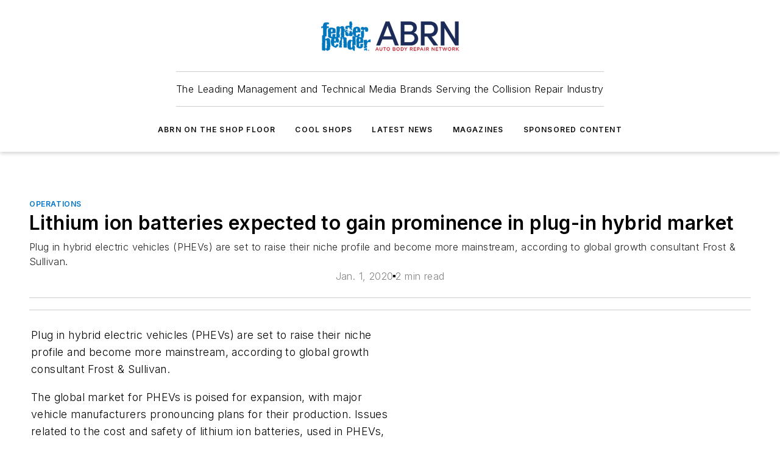

--- FILE ---
content_type: text/html;charset=utf-8
request_url: https://www.fenderbender.com/running-a-shop/operations/article/33022995/lithium-ion-batteries-expected-to-gain-prominence-in-plug-in-hybrid-market
body_size: 66188
content:
<!DOCTYPE html><html  lang="en"><head><meta charset="utf-8"><meta name="viewport" content="width=device-width, initial-scale=1, shrink-to-fit=no"><script type="text/javascript" src="/ruxitagentjs_ICA7NVfqrux_10327251022105625.js" data-dtconfig="rid=RID_567833527|rpid=1420603283|domain=fenderbender.com|reportUrl=/rb_bf25051xng|app=ea7c4b59f27d43eb|cuc=ll64881i|owasp=1|mel=100000|expw=1|featureHash=ICA7NVfqrux|dpvc=1|lastModification=1765214479370|tp=500,50,0|rdnt=1|uxrgce=1|srbbv=2|agentUri=/ruxitagentjs_ICA7NVfqrux_10327251022105625.js"></script><script type="importmap">{"imports":{"#entry":"/_nuxt/D4mD12uX.js"}}</script><title>Lithium ion batteries expected to gain prominence in plug-in hybrid market | Fender Bender</title><link href="https://fonts.gstatic.com" rel="preconnect"><link href="https://cdn.cookielaw.org" rel="preconnect"><link href="https://scorpia.graphql.aspire-ebm.com" rel="preconnect"><style type="text/css">
            :root {
              --spacing-unit: 6px;
--spacing: 48px;
--color-line: #CDCDCD;
--color-primary-main: #0075c9;
--color-primary-container: #009eff;
--color-on-primary-container: #00406f;
--color-secondary-main: #1D2E59;
--color-secondary-container: #eff1f5;
--color-on-secondary-container: #070c16;
--color-black: #0d0d0d;
--color-white: #ffffff;
--color-grey: #b2c3ce;
--color-light-grey: #e0e0e0;
--primary-font-family: Inter;
--site-max-width: 1300px;
            }
          </style><style>@media (max-width:760px){.mobile-hidden{display:none!important}}.admin-layout a{color:#3867a6}.admin-layout .vs__dropdown-toggle{background:#fff;border:1px solid #9da4b0}.ebm-layout{overflow-anchor:none;width:100%}</style><style>@media (max-width:760px){.mobile-hidden[data-v-45fa8452]{display:none!important}}.admin-layout a[data-v-45fa8452]{color:#3867a6}.admin-layout .vs__dropdown-toggle[data-v-45fa8452]{background:#fff;border:1px solid #9da4b0}.ebm-page[data-v-45fa8452]{display:flex;flex-direction:column;font-family:Arial}.ebm-page .hasToolbar[data-v-45fa8452]{max-width:calc(100% - 49px)}.ebm-page__layout[data-v-45fa8452]{z-index:2}.ebm-page__layout[data-v-45fa8452],.ebm-page__page[data-v-45fa8452]{flex:1;pointer-events:none;position:relative}.ebm-page__page[data-v-45fa8452]{display:flex;flex-direction:column;z-index:1}.ebm-page__main[data-v-45fa8452]{flex:1;margin:auto;width:100%}.ebm-page__content[data-v-45fa8452]{padding:0;pointer-events:all}@media (min-width:600px){.ebm-page__content[data-v-45fa8452]{padding:"0 10px"}}.ebm-page__reskin-background[data-v-45fa8452]{background-position:top;background-repeat:no-repeat;background-size:cover;height:100%;left:0;overflow:hidden;position:fixed;top:0;width:100%;z-index:0}.ebm-page__reskin-ad[data-v-45fa8452]{padding:1.5rem 0;position:relative;text-align:center;z-index:1}.ebm-page__siteskin-ad[data-v-45fa8452]{margin-top:24px;pointer-events:all;position:fixed;transition:all 125ms;z-index:100}.ebm-page__siteskin-ad__left[data-v-45fa8452]{right:50%}@media (max-width:1636px){.ebm-page__siteskin-ad__left[data-v-45fa8452]{display:none}}.ebm-page__siteskin-ad__right[data-v-45fa8452]{left:50%}@media (max-width:1636px){.ebm-page__siteskin-ad__right[data-v-45fa8452]{display:none}}.ebm-page .ebm-page__primary[data-v-45fa8452]{margin-top:0}.ebm-page .page-content-wrapper[data-v-45fa8452]{margin:auto;width:100%}.ebm-page .load-more[data-v-45fa8452]{padding:10px 0;pointer-events:all;text-align:center;width:100%}.ebm-page .load-more[data-v-45fa8452]>*{margin:auto;padding:0 5px}.ebm-page .load-more .label[data-v-45fa8452]{display:flex;flex-direction:row}.ebm-page .load-more .label[data-v-45fa8452]>*{margin:0 5px}.ebm-page .footer[data-v-45fa8452]{position:relative}.ebm-page .ebm-page__primary[data-v-45fa8452]{margin-top:calc(var(--spacing)/2)}.ebm-page .ebm-page__content[data-v-45fa8452]{display:flex;flex-direction:column;gap:var(--spacing);margin:0!important}.ebm-page .ebm-page__content[data-v-45fa8452]>*{position:relative}.ebm-page .ebm-page__content[data-v-45fa8452]>:after{background-color:var(--color-line);bottom:auto;bottom:calc(var(--spacing)*-.5*1);content:"";height:1px;left:0;position:absolute;right:0}.ebm-page .ebm-page__content[data-v-45fa8452]>:last-child:after{display:none}.ebm-page .page-content-wrapper[data-v-45fa8452]{display:flex;flex-direction:column;gap:var(--spacing);max-width:var(--site-max-width);padding:0 calc(var(--spacing)/2)}@media (min-width:800px){.ebm-page .page-content-wrapper[data-v-45fa8452]{padding:0 var(--spacing)}}.ebm-page .page-content-wrapper[data-v-45fa8452]>*{position:relative}.ebm-page .page-content-wrapper[data-v-45fa8452]>:after{background-color:var(--color-line);bottom:auto;bottom:calc(var(--spacing)*-.5*1);content:"";height:1px;left:0;position:absolute;right:0}.ebm-page .page-content-wrapper[data-v-45fa8452]>:last-child:after{display:none}.ebm-page .load-more[data-v-45fa8452]{padding:0}.ebm-page .secondary-pages .page-content-wrapper[data-v-45fa8452],.ebm-page.full-width .page-content-wrapper[data-v-45fa8452]{max-width:100%!important;padding:0!important}.ebm-page .secondary-pages .ebm-page__primary[data-v-45fa8452],.ebm-page.full-width .ebm-page__primary[data-v-45fa8452]{margin-top:0!important}@media print{.ebm-page__page[data-v-45fa8452]{display:block}}</style><style>@media (max-width:760px){.mobile-hidden[data-v-06639cce]{display:none!important}}.admin-layout a[data-v-06639cce]{color:#3867a6}.admin-layout .vs__dropdown-toggle[data-v-06639cce]{background:#fff;border:1px solid #9da4b0}#header-leaderboard-ad[data-v-06639cce]{align-items:center;display:flex;justify-content:center;padding:1rem}</style><style>html{scroll-padding-top:calc(var(--header-height) + 16px)}</style><style>@media (max-width:760px){.mobile-hidden[data-v-b96d99b2]{display:none!important}}.admin-layout a[data-v-b96d99b2]{color:#3867a6}.admin-layout .vs__dropdown-toggle[data-v-b96d99b2]{background:#fff;border:1px solid #9da4b0}header[data-v-b96d99b2]{bottom:0;margin:auto;position:sticky;top:0;transition:top .5s cubic-bezier(.645,.045,.355,1);z-index:50}header .reskin-ad[data-v-b96d99b2]{padding:1.5rem 0;text-align:center}.navbar[data-v-b96d99b2]{background-color:#fff;box-shadow:0 3px 6px #00000029;left:0;opacity:1;padding-bottom:2rem;padding-top:2rem;right:0}.navbar .content[data-v-b96d99b2]{margin:auto;max-width:var(--site-max-width);padding:0 calc(var(--spacing)/2)}@media (min-width:800px){.navbar .content[data-v-b96d99b2]{padding:0 var(--spacing)}}.top-navbar[data-v-b96d99b2]{align-items:center;display:flex;justify-content:space-between}@media (max-width:900px){.logo[data-v-b96d99b2]{flex-grow:1}.logo img[data-v-b96d99b2]{max-width:180px}}@media (max-width:450px){.logo img[data-v-b96d99b2]{max-width:140px}}@media (max-width:370px){.logo img[data-v-b96d99b2]{max-width:120px}}@media (max-width:350px){.logo img[data-v-b96d99b2]{max-width:100px}}.bottom-navbar[data-v-b96d99b2]{max-height:100px;overflow:visible;transition:all .15s cubic-bezier(.86,0,.07,1)}.bottom-navbar.hidden[data-v-b96d99b2]{max-height:0;overflow:hidden;transform:scale(0)}.actions[data-v-b96d99b2]{align-items:center;-moz-column-gap:.5rem;column-gap:.5rem;display:flex;flex-basis:0;flex-grow:1}@media (max-width:900px){.actions[data-v-b96d99b2]{flex-basis:auto;flex-grow:0}}.actions.left[data-v-b96d99b2]{justify-content:left}.actions.right[data-v-b96d99b2]{-moz-column-gap:0;column-gap:0;justify-content:right}.actions .login-container[data-v-b96d99b2]{display:flex;gap:16px}@media (max-width:900px){.actions .login-container[data-v-b96d99b2]{gap:8px}}@media (max-width:450px){.actions .login-container[data-v-b96d99b2]{gap:4px}}@media (max-width:900px){.search-icon[data-v-b96d99b2]{display:none}}.cta[data-v-b96d99b2]{border-bottom:1px solid var(--color-line);border-top:1px solid var(--color-line);margin:1.5rem auto auto;width:-moz-fit-content;width:fit-content}@media (max-width:900px){.cta[data-v-b96d99b2]{display:none}}.sub-menu[data-v-b96d99b2]{align-items:center;display:flex;justify-content:center;list-style:none;margin-top:1.5rem;padding:0;white-space:nowrap}@media (max-width:1000px){.sub-menu[data-v-b96d99b2]{display:none}}.sub-menu-item[data-v-b96d99b2]{margin-left:1rem;margin-right:1rem}.menu-item[data-v-b96d99b2],.sub-menu-link[data-v-b96d99b2]{color:var(--color-black);font-size:.75rem;font-weight:600;letter-spacing:.1em;text-transform:uppercase}.popover-menu[data-v-b96d99b2]{align-items:flex-start;background-color:#fff;box-shadow:0 3px 6px #00000029;display:flex;flex-direction:column;justify-content:left;padding:1.5rem;text-align:left;width:200px}.popover-menu .menu-item[data-v-b96d99b2]{align-items:center;display:flex;margin-bottom:1rem}.popover-menu .menu-item .icon[data-v-b96d99b2]{margin-right:1rem}</style><style>@media (max-width:760px){.mobile-hidden{display:none!important}}.admin-layout a{color:#3867a6}.admin-layout .vs__dropdown-toggle{background:#fff;border:1px solid #9da4b0}.ebm-icon{cursor:pointer}.ebm-icon .tooltip-wrapper{display:block}.ebm-icon.disabled{cursor:not-allowed}.ebm-icon.arrowUp{margin-top:3px}.ebm-icon.arrowDown{margin-top:-5px;transform:rotate(180deg)}.ebm-icon.loading{animation-duration:2s;animation-iteration-count:infinite;animation-name:spin;animation-timing-function:linear}.ebm-icon.label{align-items:center;display:flex;flex-direction:column;font-size:.8em;justify-content:center;padding:0 5px}@keyframes spin{0%{transform:rotate(0)}to{transform:rotate(1turn)}}.ebm-icon .icon,.ebm-icon svg{display:block}</style><style>@media (max-width:760px){.mobile-hidden{display:none!important}}.admin-layout a{color:#3867a6}.admin-layout .vs__dropdown-toggle{background:#fff;border:1px solid #9da4b0}.ebm-mega-menu{background-color:var(--color-black);color:#fff;container-type:inline-size;display:none;height:100%;left:0;opacity:0;overflow:auto;position:fixed;text-align:center;top:0;transition-behavior:allow-discrete;transition-duration:.3s;transition-property:overlay display opacity;width:100%}.ebm-mega-menu.cms-user-logged-in{left:49px;width:calc(100% - 49px)}.ebm-mega-menu.open{display:block;opacity:1}@starting-style{.ebm-mega-menu.open{opacity:0}}@container (max-width: 750px){.ebm-mega-menu .mega-menu-header{display:flex}}.ebm-mega-menu .mega-menu-header .icon{margin-left:30px;margin-top:40px;width:24px}.ebm-mega-menu .mega-menu-header .logo{height:35px;max-width:100%}@container (min-width: 750px){.ebm-mega-menu .mega-menu-header .logo{height:50px;margin-bottom:30px}}@container (max-width: 750px){.ebm-mega-menu .mega-menu-header .logo{margin-top:20px}.ebm-mega-menu .mega-menu-header .logo img{height:auto;margin-left:5px;max-width:140px}}.ebm-mega-menu .mega-menu-container{margin:auto}@container (min-width: 750px){.ebm-mega-menu .mega-menu-container{max-width:850px;width:100%}}.ebm-mega-menu .mega-menu-container .search-field{padding-bottom:50px}@container (max-width: 900px){.ebm-mega-menu .mega-menu-container .search-field{margin-left:calc(var(--spacing)/2);margin-right:calc(var(--spacing)/2)}}.ebm-mega-menu .mega-menu-container .nav-links{display:grid;gap:calc(var(--spacing)/2);grid-template-columns:1fr;position:relative}.ebm-mega-menu .mega-menu-container .nav-links:after{background-color:var(--color-line);bottom:auto;bottom:calc(var(--spacing)*-.5*1);content:"";height:1px;left:0;position:absolute;right:0}.ebm-mega-menu .mega-menu-container .nav-links:last-child:after{display:none}@container (max-width: 900px){.ebm-mega-menu .mega-menu-container .nav-links{margin-left:calc(var(--spacing)/2);margin-right:calc(var(--spacing)/2)}}@container (min-width: 750px){.ebm-mega-menu .mega-menu-container .nav-links{gap:calc(var(--spacing)*2);grid-template-columns:1fr 1fr 1fr;padding-bottom:var(--spacing)}}.ebm-mega-menu .mega-menu-container .nav-links .section{display:flex;flex-direction:column;font-weight:400;list-style:none;text-align:center}@container (max-width: 750px){.ebm-mega-menu .mega-menu-container .nav-links .section{gap:5px;padding-top:30px;position:relative}.ebm-mega-menu .mega-menu-container .nav-links .section:after{background-color:var(--color-line);bottom:auto;bottom:calc(var(--spacing)*-.5*1);content:"";height:1px;left:0;position:absolute;right:0}.ebm-mega-menu .mega-menu-container .nav-links .section:last-child:after{display:none}.ebm-mega-menu .mega-menu-container .nav-links .section:first-child{padding-top:15px}}@container (min-width: 750px){.ebm-mega-menu .mega-menu-container .nav-links .section{border-bottom:none;font-size:1.25rem;gap:16px;position:relative;text-align:left}.ebm-mega-menu .mega-menu-container .nav-links .section:after{background-color:var(--color-line);bottom:0;content:"";height:100%;left:auto;position:absolute;right:calc(var(--spacing)*-.5*2);top:0;width:1px}.ebm-mega-menu .mega-menu-container .nav-links .section:last-child:after{display:none}}.ebm-mega-menu .mega-menu-container .nav-links .section a{color:#fff}.ebm-mega-menu .mega-menu-container .nav-links .section .title{font-size:.75rem;font-weight:400;text-transform:uppercase}.ebm-mega-menu .mega-menu-container .affiliate-links{display:flex;justify-content:center;margin-top:var(--spacing);padding:calc(var(--spacing)*.5);position:relative}.ebm-mega-menu .mega-menu-container .affiliate-links:after{background-color:var(--color-line);bottom:auto;bottom:calc(var(--spacing)*-.5*1);content:"";height:1px;left:0;position:absolute;right:0}.ebm-mega-menu .mega-menu-container .affiliate-links:last-child:after{display:none}.ebm-mega-menu .mega-menu-container .affiliate-links .ebm-affiliated-brands-direction{flex-direction:column;gap:calc(var(--spacing)*.5)}.ebm-mega-menu .mega-menu-container .social-links{align-items:center;display:flex;flex-direction:column;font-size:.75rem;justify-content:center;margin-top:var(--spacing);padding:calc(var(--spacing)*.5);text-transform:uppercase}.ebm-mega-menu .mega-menu-container .social-links .socials{gap:16px;margin:16px 16px 24px}</style><style>@media (max-width:760px){.mobile-hidden{display:none!important}}.admin-layout a{color:#3867a6}.admin-layout .vs__dropdown-toggle{background:#fff;border:1px solid #9da4b0}.ebm-search-field{container-type:inline-size;position:relative}.ebm-search-field .input{padding:10px 0;position:relative;width:100%}.ebm-search-field .input .icon{bottom:0;height:24px;margin:auto;position:absolute;right:.5rem;top:0}.ebm-search-field .input .clear-icon{bottom:0;height:24px;margin:auto;position:absolute;right:2.5rem;top:0}.ebm-search-field .input input{background-color:var(--c4e26338);border:1px solid var(--7798abdd);border-radius:5px;color:var(--0c12ecfc);font-size:1em;padding:1rem 8px 1rem 20px;width:100%}.ebm-search-field .sponsor-container{align-items:center;display:flex;font-size:.5rem;gap:5px;height:24px;margin:auto;position:absolute;right:10%;top:20%}@container (max-width: 750px){.ebm-search-field .sponsor-container{justify-content:flex-end;padding:10px 15px 0 0;position:static}}.ebm-search-field input[type=search]::-webkit-search-cancel-button,.ebm-search-field input[type=search]::-webkit-search-decoration{-webkit-appearance:none;appearance:none}</style><style>@media (max-width:760px){.mobile-hidden[data-v-3823c912]{display:none!important}}.admin-layout a[data-v-3823c912]{color:#3867a6}.admin-layout .vs__dropdown-toggle[data-v-3823c912]{background:#fff;border:1px solid #9da4b0}.ebm-affiliated-brands[data-v-3823c912]{display:flex;flex-direction:row;font-size:.75rem}.ebm-affiliated-brands__label[data-v-3823c912]{display:block;padding:0 calc(var(--spacing)/2)}.ebm-affiliated-brands__links[data-v-3823c912]{display:flex;flex-direction:row;flex-wrap:wrap;justify-content:center}.ebm-affiliated-brands__links>div[data-v-3823c912]{padding:0 calc(var(--spacing)/4)}.ebm-affiliated-brands__links>div a[data-v-3823c912]{color:var(--link-color);font-weight:600}</style><style>@media (max-width:760px){.mobile-hidden[data-v-62be4297]{display:none!important}}.admin-layout a[data-v-62be4297]{color:#3867a6}.admin-layout .vs__dropdown-toggle[data-v-62be4297]{background:#fff;border:1px solid #9da4b0}.ebm-socials[data-v-62be4297]{display:flex;flex-wrap:wrap}.ebm-socials__icon[data-v-62be4297]{cursor:pointer;margin-right:7px;text-decoration:none}.ebm-socials .text[data-v-62be4297]{height:0;overflow:hidden;text-indent:-9999px}</style><style>@media (max-width:760px){.mobile-hidden{display:none!important}}.admin-layout a{color:#3867a6}.admin-layout .vs__dropdown-toggle{background:#fff;border:1px solid #9da4b0}.ebm-ad-target__outer{display:flex;height:auto;justify-content:center;max-width:100%;width:100%}.ebm-ad-target__inner{align-items:center;display:flex}.ebm-ad-target img{max-width:100%}.ebm-ad-target iframe{box-shadow:0 .125rem .25rem #00000013}</style><style>@media (max-width:760px){.mobile-hidden[data-v-4c12f864]{display:none!important}}.admin-layout a[data-v-4c12f864]{color:#3867a6}.admin-layout .vs__dropdown-toggle[data-v-4c12f864]{background:#fff;border:1px solid #9da4b0}#sticky-bottom-ad[data-v-4c12f864]{align-items:center;background:#000000bf;display:flex;justify-content:center;left:0;padding:8px;position:fixed;right:0;z-index:999}#sticky-bottom-ad .close-button[data-v-4c12f864]{background:none;border:0;color:#fff;cursor:pointer;font-weight:900;margin:8px;position:absolute;right:0;top:0}.slide-up-enter[data-v-4c12f864],.slide-up-leave-to[data-v-4c12f864]{opacity:0;transform:translateY(200px)}.slide-up-enter-active[data-v-4c12f864]{transition:all .25s ease-out}.slide-up-leave-active[data-v-4c12f864]{transition:all .25s ease-in}</style><style>@media (max-width:760px){.mobile-hidden[data-v-0622f0e1]{display:none!important}}.admin-layout a[data-v-0622f0e1]{color:#3867a6}.admin-layout .vs__dropdown-toggle[data-v-0622f0e1]{background:#fff;border:1px solid #9da4b0}.grid[data-v-0622f0e1]{container-type:inline-size;margin:auto}.grid .grid-row[data-v-0622f0e1]{position:relative}.grid .grid-row[data-v-0622f0e1]:after{background-color:var(--color-line);bottom:auto;bottom:calc(var(--spacing)*-.5*1);content:"";height:1px;left:0;position:absolute;right:0}.grid .grid-row.hide-bottom-border[data-v-0622f0e1]:after,.grid .grid-row[data-v-0622f0e1]:last-child:after{display:none}@container (width >= 750px){.grid .grid-row.mobile-only[data-v-0622f0e1]{display:none}}@container (width < 750px){.grid .grid-row.exclude-mobile[data-v-0622f0e1]{display:none}}</style><style>@media (max-width:760px){.mobile-hidden[data-v-840eddae]{display:none!important}}.admin-layout a[data-v-840eddae]{color:#3867a6}.admin-layout .vs__dropdown-toggle[data-v-840eddae]{background:#fff;border:1px solid #9da4b0}.web-row[data-v-840eddae]{container-type:inline-size}.web-row .row[data-v-840eddae]{--col-size:calc(50% - var(--spacing)*1/2);display:grid;padding-bottom:0ver;padding-top:0;width:100%}@media (min-width:750px){.web-row .row[data-v-840eddae]{padding-left:0;padding-right:0}}@media (min-width:500px){.web-row .row.restricted[data-v-840eddae]{margin:auto;max-width:66%}}.web-row .row .column-wrapper[data-v-840eddae]{display:flex;order:0;width:100%}.web-row .row.largest_first.layout1_2 .column-wrapper[data-v-840eddae]:nth-child(2),.web-row .row.largest_first.layout1_2_1 .column-wrapper[data-v-840eddae]:nth-child(2),.web-row .row.largest_first.layout1_3 .column-wrapper[data-v-840eddae]:nth-child(2){order:-1}@container (min-width: 750px){.web-row .row.layout1_1[data-v-840eddae]{display:grid;grid-template-columns:minmax(0,1fr) minmax(0,1fr)}.web-row .row.layout1_1 .column-wrapper[data-v-840eddae]{position:relative}.web-row .row.layout1_1 .column-wrapper[data-v-840eddae]:after{background-color:var(--color-line);bottom:0;content:"";height:100%;left:auto;position:absolute;right:calc(var(--spacing)*-.5*1);top:0;width:1px}.web-row .row.layout1_1 .column-wrapper[data-v-840eddae]:last-child:after{display:none}.web-row .row.layout1_2[data-v-840eddae]{display:grid;grid-template-columns:minmax(0,var(--col-size)) minmax(0,var(--col-size))}.web-row .row.layout1_2 .column-wrapper[data-v-840eddae]{position:relative}.web-row .row.layout1_2 .column-wrapper[data-v-840eddae]:after{background-color:var(--color-line);bottom:0;content:"";height:100%;left:auto;position:absolute;right:calc(var(--spacing)*-.5*1);top:0;width:1px}.web-row .row.layout1_2 .column-wrapper[data-v-840eddae]:last-child:after{display:none}.web-row .row.layout1_2 .column-wrapper[data-v-840eddae]:nth-child(2){order:0!important}}@container (min-width: 1050px){.web-row .row.layout1_2[data-v-840eddae]{--col-size:calc(33.33333% - var(--spacing)*2/3);grid-template-columns:var(--col-size) calc(var(--col-size)*2 + var(--spacing))}}@container (min-width: 750px){.web-row .row.layout2_1[data-v-840eddae]{display:grid;grid-template-columns:minmax(0,var(--col-size)) minmax(0,var(--col-size))}.web-row .row.layout2_1 .column-wrapper[data-v-840eddae]{position:relative}.web-row .row.layout2_1 .column-wrapper[data-v-840eddae]:after{background-color:var(--color-line);bottom:0;content:"";height:100%;left:auto;position:absolute;right:calc(var(--spacing)*-.5*1);top:0;width:1px}.web-row .row.layout2_1 .column-wrapper[data-v-840eddae]:last-child:after{display:none}}@container (min-width: 1050px){.web-row .row.layout2_1[data-v-840eddae]{--col-size:calc(33.33333% - var(--spacing)*2/3);grid-template-columns:calc(var(--col-size)*2 + var(--spacing)) var(--col-size)}}@container (min-width: 1100px){.web-row .row.layout1_1_1[data-v-840eddae]{--col-size:calc(33.33333% - var(--spacing)*2/3);display:grid;grid-template-columns:minmax(0,var(--col-size)) minmax(0,var(--col-size)) minmax(0,var(--col-size))}.web-row .row.layout1_1_1 .column-wrapper[data-v-840eddae]{position:relative}.web-row .row.layout1_1_1 .column-wrapper[data-v-840eddae]:after{background-color:var(--color-line);bottom:0;content:"";height:100%;left:auto;position:absolute;right:calc(var(--spacing)*-.5*1);top:0;width:1px}.web-row .row.layout1_1_1 .column-wrapper[data-v-840eddae]:last-child:after{display:none}}</style><style>@media (max-width:760px){.mobile-hidden{display:none!important}}.admin-layout a{color:#3867a6}.admin-layout .vs__dropdown-toggle{background:#fff;border:1px solid #9da4b0}.web-grid-title{align-items:center;container-type:inline-size;font-family:var(--primary-font-family);margin-bottom:calc(var(--spacing)/2);max-width:100%;width:100%}.web-grid-title .title{display:flex;flex:1 0 auto;font-size:1.9rem;font-weight:600;gap:var(--spacing-unit);letter-spacing:-.01em;line-height:40px;max-width:100%;overflow:hidden;text-overflow:ellipsis}.web-grid-title .title .grid-title-image-icon{height:23px;margin-top:8px}.web-grid-title.has-link .title{max-width:calc(100% - 100px)}.web-grid-title .divider{background-color:var(--color-line);height:1px;width:100%}.web-grid-title .view-more{color:var(--color-primary-main);cursor:primary;flex:0 1 auto;font-size:.75rem;font-weight:600;letter-spacing:.05em;line-height:18px;text-transform:uppercase;white-space:nowrap}@container (max-width: 500px){.web-grid-title .view-more{display:none}}.web-grid-title.primary{display:flex;gap:5px}.web-grid-title.primary .topbar,.web-grid-title.secondary .divider,.web-grid-title.secondary .view-more{display:none}.web-grid-title.secondary .topbar{background-color:var(--color-primary-main);height:8px;margin-bottom:calc(var(--spacing)/3);width:80px}</style><style>@media (max-width:760px){.mobile-hidden[data-v-2e2a3563]{display:none!important}}.admin-layout a[data-v-2e2a3563]{color:#3867a6}.admin-layout .vs__dropdown-toggle[data-v-2e2a3563]{background:#fff;border:1px solid #9da4b0}.column[data-v-2e2a3563]{align-items:stretch;display:flex;flex-wrap:wrap;height:100%;position:relative}.column[data-v-2e2a3563],.column .standard-blocks[data-v-2e2a3563],.column .sticky-blocks[data-v-2e2a3563]{width:100%}.column.block-align-center[data-v-2e2a3563]{align-items:center;justify-content:center}.column.block-align-top[data-v-2e2a3563]{align-items:top;flex-direction:column}.column.block-align-sticky[data-v-2e2a3563]{align-items:start;display:block;justify-content:center}.column.block-align-equalize[data-v-2e2a3563]{align-items:stretch}.column .sticky-blocks.has-standard[data-v-2e2a3563]{margin-top:var(--spacing)}.column .block-wrapper[data-v-2e2a3563]{max-width:100%;position:relative}.column .block-wrapper[data-v-2e2a3563]:after{background-color:var(--color-line);bottom:auto;bottom:calc(var(--spacing)*-.5*1);content:"";height:1px;left:0;position:absolute;right:0}.column .block-wrapper.hide-bottom-border[data-v-2e2a3563]:after,.column .block-wrapper[data-v-2e2a3563]:last-child:after,.column .standard-blocks:not(.has-sticky) .block-wrapper[data-v-2e2a3563]:last-child:after,.column .sticky-blocks .block-wrapper[data-v-2e2a3563]:last-child:after{display:none}@media print{.column[data-v-2e2a3563]{height:auto}}</style><style>@media (max-width:760px){.mobile-hidden[data-v-a4efc542]{display:none!important}}.admin-layout a[data-v-a4efc542]{color:#3867a6}.admin-layout .vs__dropdown-toggle[data-v-a4efc542]{background:#fff;border:1px solid #9da4b0}.block[data-v-a4efc542]{display:flex;flex-direction:column;overflow:visible;width:100%}.block .block-title[data-v-a4efc542]{margin-bottom:calc(var(--spacing)/2)}.block .above-cta[data-v-a4efc542]{height:100%}.block .title[data-v-a4efc542]{font-size:1rem;line-height:1rem;text-transform:uppercase}.block .title a[data-v-a4efc542]{color:inherit;text-decoration:none}.block .title a[data-v-a4efc542]:hover{text-decoration:underline}.block .title template[data-v-a4efc542]{display:inline-block}.block .content[data-v-a4efc542]{display:flex;width:100%}.block .cta[data-v-a4efc542]{align-items:center;display:flex;flex-direction:column;font-size:1rem;gap:calc(var(--spacing)/2);justify-content:space-between}@container (width > 500px){.block .cta[data-v-a4efc542]{flex-direction:row}}</style><style>@media (max-width:760px){.mobile-hidden[data-v-3dec0756]{display:none!important}}.admin-layout a[data-v-3dec0756]{color:#3867a6}.admin-layout .vs__dropdown-toggle[data-v-3dec0756]{background:#fff;border:1px solid #9da4b0}.ebm-button-wrapper[data-v-3dec0756]{display:inline-block}.ebm-button-wrapper .ebm-button[data-v-3dec0756]{border:1px solid;border-radius:.1rem;cursor:pointer;display:block;font-weight:600;outline:none;text-transform:uppercase;width:100%}.ebm-button-wrapper .ebm-button .content[data-v-3dec0756]{align-items:center;display:flex;gap:var(--spacing-unit);justify-content:center}.ebm-button-wrapper .ebm-button .content.icon-right[data-v-3dec0756]{flex-direction:row-reverse}.ebm-button-wrapper .ebm-button[data-v-3dec0756]:focus,.ebm-button-wrapper .ebm-button[data-v-3dec0756]:hover{box-shadow:0 0 .1rem #3e5d8580;filter:contrast(125%)}.ebm-button-wrapper .ebm-button[data-v-3dec0756]:active{box-shadow:0 0 .3rem #1c417280}.ebm-button-wrapper .ebm-button[data-v-3dec0756]:active:after{height:200px;width:200px}.ebm-button-wrapper .ebm-button--small[data-v-3dec0756]{font-size:.75rem;padding:.2rem .4rem}.ebm-button-wrapper .ebm-button--medium[data-v-3dec0756]{font-size:.75rem;padding:.3rem .6rem}.ebm-button-wrapper .ebm-button--large[data-v-3dec0756]{font-size:.75rem;line-height:1.25rem;padding:.5rem 1rem}@media (max-width:450px){.ebm-button-wrapper .ebm-button--large[data-v-3dec0756]{padding:.5rem}}.ebm-button-wrapper .ebm-button--fullWidth[data-v-3dec0756]{font-size:1.15rem;margin:0 auto;padding:.5rem 1rem;width:100%}.ebm-button-wrapper.primary .ebm-button[data-v-3dec0756],.ebm-button-wrapper.solid .ebm-button[data-v-3dec0756]{background-color:var(--button-accent-color);border-color:var(--button-accent-color);color:var(--button-text-color)}.ebm-button-wrapper.primary .ebm-button[data-v-3dec0756]:hover,.ebm-button-wrapper.solid .ebm-button[data-v-3dec0756]:hover{text-decoration:underline}.ebm-button-wrapper.hollow .ebm-button[data-v-3dec0756]{background-color:transparent;background-color:#fff;border:1px solid var(--button-accent-color);color:var(--button-accent-color)}.ebm-button-wrapper.hollow .ebm-button[data-v-3dec0756]:hover{text-decoration:underline}.ebm-button-wrapper.borderless .ebm-button[data-v-3dec0756]{background-color:transparent;border-color:transparent;color:var(--button-accent-color)}.ebm-button-wrapper.borderless .ebm-button[data-v-3dec0756]:hover{background-color:var(--button-accent-color);color:#fff;text-decoration:underline}.ebm-button-wrapper .ebm-button[data-v-3dec0756]{transition:all .15s ease-in-out}</style><style>@media (max-width:760px){.mobile-hidden{display:none!important}}.admin-layout a{color:#3867a6}.admin-layout .vs__dropdown-toggle{background:#fff;border:1px solid #9da4b0}.web-footer-new{display:flex;font-size:1rem;font-weight:400;justify-content:center;padding-bottom:calc(var(--spacing)/2);pointer-events:all;width:100%}.web-footer-new a{color:var(--link-color)}.web-footer-new .container{display:flex;justify-content:center;width:100%}.web-footer-new .container .container-wrapper{display:flex;flex-direction:column;gap:var(--spacing);width:100%}@media (min-width:800px){.web-footer-new .container{flex-direction:row}}.web-footer-new .container .row{position:relative;width:100%}.web-footer-new .container .row:after{background-color:var(--color-line);bottom:auto;bottom:calc(var(--spacing)*-.5*1);content:"";height:1px;left:0;position:absolute;right:0}.web-footer-new .container .row:last-child:after{display:none}.web-footer-new .container .row.full-width{justify-items:center}.web-footer-new .container .column-wrapper{display:grid;gap:var(--spacing);grid-template-columns:1fr}.web-footer-new .container .column-wrapper.full-width{max-width:var(--site-max-width)!important;padding:0 calc(var(--spacing)*1.5);width:100%}.web-footer-new .container .column-wrapper .col{align-items:center;display:flex;flex-direction:column;gap:calc(var(--spacing)/4);justify-content:center;margin:0 auto;max-width:80%;position:relative;text-align:center}.web-footer-new .container .column-wrapper .col:after{background-color:var(--color-line);bottom:auto;bottom:calc(var(--spacing)*-.5*1);content:"";height:1px;left:0;position:absolute;right:0}.web-footer-new .container .column-wrapper .col:last-child:after{display:none}.web-footer-new .container .column-wrapper .col.valign-middle{align-self:center}@media (min-width:800px){.web-footer-new .container .column-wrapper{align-items:start;gap:var(--spacing)}.web-footer-new .container .column-wrapper.cols1_1_1{grid-template-columns:1fr 1fr 1fr}.web-footer-new .container .column-wrapper.cols1_1{grid-template-columns:1fr 1fr}.web-footer-new .container .column-wrapper .col{align-items:start;max-width:100%;position:relative;text-align:left}.web-footer-new .container .column-wrapper .col:after{background-color:var(--color-line);bottom:0;content:"";height:100%;left:auto;position:absolute;right:calc(var(--spacing)*-.5*1);top:0;width:1px}.web-footer-new .container .column-wrapper .col:last-child:after{display:none}}.web-footer-new .corporatelogo{align-self:center;filter:brightness(0);height:auto;margin-right:var(--spacing-unit);width:100px}.web-footer-new .menu-copyright{align-items:center;display:flex;flex-direction:column;gap:calc(var(--spacing)/2)}.web-footer-new .menu-copyright.full-width{max-width:var(--site-max-width);padding:0 calc(var(--spacing)*1.5);width:100%}.web-footer-new .menu-copyright .links{display:flex;font-size:.75rem;gap:calc(var(--spacing)/4);list-style:none;margin:0;padding:0}.web-footer-new .menu-copyright .copyright{display:flex;flex-direction:row;flex-wrap:wrap;font-size:.8em;justify-content:center}@media (min-width:800px){.web-footer-new .menu-copyright{flex-direction:row;justify-content:space-between}}.web-footer-new .blocktitle{color:#000;font-size:1.1rem;font-weight:600;width:100%}.web-footer-new .web-affiliated-brands-direction{flex-direction:column}@media (min-width:800px){.web-footer-new .web-affiliated-brands-direction{flex-direction:row}}</style><style>@media (max-width:760px){.mobile-hidden{display:none!important}}.admin-layout a{color:#3867a6}.admin-layout .vs__dropdown-toggle{background:#fff;border:1px solid #9da4b0}.ebm-web-subscribe-wrapper{display:flex;flex-direction:column;height:100%;overflow:auto}.ebm-web-subscribe-content{height:100%;overflow:auto;padding:calc(var(--spacing)*.5) var(--spacing)}@container (max-width: 750px){.ebm-web-subscribe-content{padding-bottom:100%}}.ebm-web-subscribe-content .web-subscribe-header .web-subscribe-title{align-items:center;display:flex;gap:var(--spacing);justify-content:space-between;line-height:normal}.ebm-web-subscribe-content .web-subscribe-header .web-subscribe-title .close-button{align-items:center;cursor:pointer;display:flex;font-size:.75rem;font-weight:600;text-transform:uppercase}.ebm-web-subscribe-content .web-subscribe-header .web-subscribe-subtext{padding-bottom:var(--spacing)}.ebm-web-subscribe-content .web-subscribe-header .newsletter-items{display:grid;gap:10px;grid-template-columns:1fr 1fr}@container (max-width: 750px){.ebm-web-subscribe-content .web-subscribe-header .newsletter-items{grid-template-columns:1fr}}.ebm-web-subscribe-content .web-subscribe-header .newsletter-items .newsletter-item{border:1px solid var(--color-line);display:flex;flex-direction:row;flex-direction:column;gap:1rem;padding:1rem}.ebm-web-subscribe-content .web-subscribe-header .newsletter-items .newsletter-item .newsletter-title{display:flex;font-size:1.25rem;font-weight:600;justify-content:space-between;letter-spacing:-.01em;line-height:25px}.ebm-web-subscribe-content .web-subscribe-header .newsletter-items .newsletter-item .newsletter-description{font-size:1rem;font-weight:400;letter-spacing:.0125em;line-height:24px}.web-subscribe-footer{background-color:#fff;box-shadow:0 4px 16px #00000040;width:100%}.web-subscribe-footer .subscribe-footer-wrapper{padding:var(--spacing)!important}.web-subscribe-footer .subscribe-footer-wrapper .user-info-container{align-items:center;display:flex;justify-content:space-between;padding-bottom:calc(var(--spacing)*.5)}.web-subscribe-footer .subscribe-footer-wrapper .user-info-container .nl-user-info{align-items:center;display:flex;gap:10px}.web-subscribe-footer .subscribe-footer-wrapper .subscribe-login-container .nl-selected{font-size:1.25rem;font-weight:600;margin-bottom:10px}.web-subscribe-footer .subscribe-footer-wrapper .subscribe-login-container .form-fields-setup{display:flex;gap:calc(var(--spacing)*.125);padding-top:calc(var(--spacing)*.5)}@container (max-width: 1050px){.web-subscribe-footer .subscribe-footer-wrapper .subscribe-login-container .form-fields-setup{display:block}}.web-subscribe-footer .subscribe-footer-wrapper .subscribe-login-container .form-fields-setup .web-form-fields{z-index:100}.web-subscribe-footer .subscribe-footer-wrapper .subscribe-login-container .form-fields-setup .web-form-fields .field-label{font-size:.75rem}.web-subscribe-footer .subscribe-footer-wrapper .subscribe-login-container .form-fields-setup .form{display:flex;gap:calc(var(--spacing)*.125)}@container (max-width: 750px){.web-subscribe-footer .subscribe-footer-wrapper .subscribe-login-container .form-fields-setup .form{flex-direction:column;padding-bottom:calc(var(--spacing)*.5)}}.web-subscribe-footer .subscribe-footer-wrapper .subscribe-login-container .form-fields-setup .form .vs__dropdown-menu{max-height:8rem}@container (max-width: 750px){.web-subscribe-footer .subscribe-footer-wrapper .subscribe-login-container .form-fields-setup .form .vs__dropdown-menu{max-height:4rem}}.web-subscribe-footer .subscribe-footer-wrapper .subscribe-login-container .form-fields-setup .subscribe-button{margin-top:calc(var(--spacing)*.5);width:20%}@container (max-width: 1050px){.web-subscribe-footer .subscribe-footer-wrapper .subscribe-login-container .form-fields-setup .subscribe-button{width:100%}}.web-subscribe-footer .subscribe-footer-wrapper .subscribe-login-container .form-fields-setup .subscribe-button .ebm-button{height:3rem}.web-subscribe-footer .subscribe-footer-wrapper .subscribe-login-container .compliance-field{font-size:.75rem;line-height:18px;z-index:-1}.web-subscribe-footer .subscribe-footer-wrapper a{color:#000;text-decoration:underline}.web-subscribe-footer .subscribe-footer-wrapper .subscribe-consent{font-size:.75rem;letter-spacing:.025em;line-height:18px;padding:5px 0}.web-subscribe-footer .subscribe-footer-wrapper .account-check{padding-top:calc(var(--spacing)*.25)}</style><style>@media (max-width:760px){.mobile-hidden{display:none!important}}.admin-layout a{color:#3867a6}.admin-layout .vs__dropdown-toggle{background:#fff;border:1px solid #9da4b0}.ebm-web-pane{container-type:inline-size;height:100%;pointer-events:all;position:fixed;right:0;top:0;width:100%;z-index:100}.ebm-web-pane.hidden{pointer-events:none}.ebm-web-pane.hidden .web-pane-mask{opacity:0}.ebm-web-pane.hidden .contents{max-width:0}.ebm-web-pane .web-pane-mask{background-color:#000;display:table;height:100%;opacity:.8;padding:16px;transition:all .3s ease;width:100%}.ebm-web-pane .contents{background-color:#fff;bottom:0;max-width:1072px;position:absolute;right:0;top:0;transition:all .3s ease;width:100%}.ebm-web-pane .contents.cms-user-logged-in{width:calc(100% - 49px)}.ebm-web-pane .contents .close-icon{cursor:pointer;display:flex;justify-content:flex-end;margin:10px}</style><style>@media (max-width:760px){.mobile-hidden{display:none!important}}.admin-layout a{color:#3867a6}.admin-layout .vs__dropdown-toggle{background:#fff;border:1px solid #9da4b0}.gam-slot-builder{min-width:300px;width:100%}.gam-slot-builder iframe{max-width:100%;overflow:hidden}</style><style>@media (max-width:760px){.mobile-hidden{display:none!important}}.admin-layout a{color:#3867a6}.admin-layout .vs__dropdown-toggle{background:#fff;border:1px solid #9da4b0}.web-content-title-new{display:flex;flex-direction:column;gap:calc(var(--spacing));width:100%}.web-content-title-new>*{position:relative}.web-content-title-new>:after{background-color:var(--color-line);bottom:auto;bottom:calc(var(--spacing)*-.5*1);content:"";height:1px;left:0;position:absolute;right:0}.web-content-title-new>:last-child:after{display:none}.web-content-title-new .above-line{container-type:inline-size;display:flex;flex-direction:column;gap:calc(var(--spacing)/2)}.web-content-title-new .above-line .section-wrapper{display:flex;gap:calc(var(--spacing)/4)}.web-content-title-new .above-line .sponsored-label{color:var(--color-primary-main);font-size:.75rem;font-weight:600;letter-spacing:.05rem;text-transform:uppercase}.web-content-title-new .above-line .section{font-size:.75rem;font-weight:600;letter-spacing:.05em;text-transform:uppercase}.web-content-title-new .above-line .event-info{display:flex;flex-direction:column;font-size:.9rem;gap:calc(var(--spacing)/2)}.web-content-title-new .above-line .event-info .column{display:flex;flex-direction:column;font-size:.9rem;gap:calc(var(--spacing)/4);width:100%}.web-content-title-new .above-line .event-info .column .content{display:flex;gap:calc(var(--spacing)/4)}.web-content-title-new .above-line .event-info .column label{flex:0 0 80px;font-weight:600}.web-content-title-new .above-line .event-info>*{position:relative}.web-content-title-new .above-line .event-info>:after{background-color:var(--color-line);bottom:0;content:"";height:100%;left:auto;position:absolute;right:calc(var(--spacing)*-.5*1);top:0;width:1px}.web-content-title-new .above-line .event-info>:last-child:after{display:none}@container (min-width: 600px){.web-content-title-new .above-line .event-info{align-items:center;flex-direction:row;gap:calc(var(--spacing))}.web-content-title-new .above-line .event-info>*{position:relative}.web-content-title-new .above-line .event-info>:after{background-color:var(--color-line);bottom:0;content:"";height:100%;left:auto;position:absolute;right:calc(var(--spacing)*-.5*1);top:0;width:1px}.web-content-title-new .above-line .event-info>:last-child:after{display:none}.web-content-title-new .above-line .event-info .event-location{display:block}}.web-content-title-new .above-line .title-text{font-size:2rem;line-height:1.2}@container (width > 500px){.web-content-title-new .above-line .title-text{font-size:2.75rem}}.web-content-title-new .above-line .author-row{align-items:center;display:flex;flex-direction:column;gap:calc(var(--spacing)/3);justify-content:center}.web-content-title-new .above-line .author-row .all-authors{display:flex;gap:calc(var(--spacing)/3)}.web-content-title-new .above-line .author-row .date-read-time{align-items:center;display:flex;gap:calc(var(--spacing)/3)}.web-content-title-new .above-line .author-row .dot{align-items:center;grid-area:dot}.web-content-title-new .above-line .author-row .dot:after{background-color:#000;content:"";display:block;height:4px;width:4px}.web-content-title-new .above-line .author-row .dot.first{display:none}.web-content-title-new .above-line .author-row .date{grid-area:date}.web-content-title-new .above-line .author-row .read-time{grid-area:read-time}.web-content-title-new .above-line .author-row .date,.web-content-title-new .above-line .author-row .duration,.web-content-title-new .above-line .author-row .read-time{color:#000;opacity:.5}@container (width > 500px){.web-content-title-new .above-line .author-row{flex-direction:row}.web-content-title-new .above-line .author-row .dot.first{display:block}}@container (width > 700px){.web-content-title-new .above-line .author-row{justify-content:flex-start}}.web-content-title-new .above-line .teaser-text{color:#222;font-size:16px;padding-top:8px}@container (width > 500px){.web-content-title-new .above-line .teaser-text{font-size:17px}}@container (width > 700px){.web-content-title-new .above-line .teaser-text{font-size:18px}}@container (width > 1000px){.web-content-title-new .above-line .teaser-text{font-size:19px}}.web-content-title-new .above-line .podcast-series{align-items:center;color:var(--color-primary-main);display:flex;font-size:.85rem;font-weight:500;gap:6px;text-transform:uppercase}.web-content-title-new .above-line.center{margin-left:auto;margin-right:auto}.web-content-title-new .below-line{align-items:center;display:flex;justify-content:space-between;width:100%}.web-content-title-new .below-line .print-favorite{display:flex;gap:calc(var(--spacing)/3);justify-content:flex-end}.web-content-title-new .image-wrapper{flex:1 0 auto;width:100%}.web-content-title-new .comment-count{align-items:center;cursor:pointer;display:flex;padding-left:8px}.web-content-title-new .comment-count .viafoura{align-items:center;background-color:transparent!important;display:flex;font-size:16px;font-weight:inherit;padding-left:4px}.web-content-title-new .event-location p{margin:0}.web-content-title-new .highlights h2{margin-bottom:24px}.web-content-title-new .highlights .text{font-size:18px}.web-content-title-new .highlights .text li{margin-bottom:16px}.web-content-title-new .highlights .text li:last-child{margin-bottom:0}.web-content-title-new .author-contributor,.web-content-title-new .company-link{color:#000;display:flex;flex-wrap:wrap}.web-content-title-new .author-contributor a,.web-content-title-new .company-link a{color:inherit!important;font-size:1rem;text-decoration:underline}.web-content-title-new .author-contributor .author{display:flex}.web-content-title-new.center{text-align:center}.web-content-title-new.center .breadcrumb{display:flex;justify-content:center}.web-content-title-new.center .author-row{justify-content:center}</style><style>@media (max-width:760px){.mobile-hidden[data-v-e69042fe]{display:none!important}}.admin-layout a[data-v-e69042fe]{color:#3867a6}.admin-layout .vs__dropdown-toggle[data-v-e69042fe]{background:#fff;border:1px solid #9da4b0}.ebm-share-list[data-v-e69042fe]{display:flex;gap:calc(var(--spacing)/3);list-style:none;overflow:hidden;padding:0;transition:.3s;width:100%}.ebm-share-list li[data-v-e69042fe]{margin:0;padding:0}.ebm-share-item[data-v-e69042fe]{border-radius:4px;cursor:pointer;margin:2px}</style><style>@media (max-width:760px){.mobile-hidden{display:none!important}}.admin-layout a{color:#3867a6}.admin-layout .vs__dropdown-toggle{background:#fff;border:1px solid #9da4b0}.body-block{flex:"1";max-width:100%;width:100%}.body-block .body-content{display:flex;flex-direction:column;gap:calc(var(--spacing)/2);width:100%}.body-block .gate{background:var(--color-secondary-container);border:1px solid var(--color-line);padding:calc(var(--spacing)/2)}.body-block .below-body{border-top:1px solid var(--color-line)}.body-block .below-body .contributors{display:flex;gap:4px;padding-top:calc(var(--spacing)/4)}.body-block .below-body .contributors .contributor{display:flex}.body-block .below-body .ai-attribution{font-size:14px;padding-top:calc(var(--spacing)/4)}.body-block .podcast-player{background-color:var(--color-secondary-container);border:1px solid var(--color-line);border-radius:4px;margin-left:auto!important;margin-right:auto!important;text-align:center;width:100%}.body-block .podcast-player iframe{border:0;width:100%}.body-block .podcast-player .buttons{display:flex;justify-content:center}</style><style>@media (max-width:760px){.mobile-hidden{display:none!important}}.admin-layout a{color:#3867a6}.admin-layout .vs__dropdown-toggle{background:#fff;border:1px solid #9da4b0}.web-body-blocks{--margin:calc(var(--spacing)/2);display:flex;flex-direction:column;gap:15px;max-width:100%;width:100%}.web-body-blocks a{text-decoration:underline}.web-body-blocks .block{container-type:inline-size;font-family:var(--secondary-font);max-width:100%;width:100%}.web-body-blocks .block a{color:var(--link-color)}.web-body-blocks .block .block-title{margin-bottom:calc(var(--spacing)/2)}.web-body-blocks .text{color:inherit;letter-spacing:inherit;margin:auto;max-width:100%}.web-body-blocks img{max-width:100%}.web-body-blocks .iframe{border:0;margin-left:auto!important;margin-right:auto!important;width:100%}.web-body-blocks .facebook .embed,.web-body-blocks .instagram .embed,.web-body-blocks .twitter .embed{max-width:500px}.web-body-blocks .bc-reco-wrapper{padding:calc(var(--spacing)/2)}.web-body-blocks .bc-reco-wrapper .bc-heading{border-bottom:1px solid var(--color-grey);margin-top:0;padding-bottom:calc(var(--spacing)/2);padding-top:0}.web-body-blocks .embed{margin:auto;width:100%}@container (width > 550px){.web-body-blocks .embed.above,.web-body-blocks .embed.below,.web-body-blocks .embed.center,.web-body-blocks .embed.left,.web-body-blocks .embed.right{max-width:calc(50% - var(--margin))}.web-body-blocks .embed.above.small,.web-body-blocks .embed.below.small,.web-body-blocks .embed.center.small,.web-body-blocks .embed.left.small,.web-body-blocks .embed.right.small{max-width:calc(33% - var(--margin))}.web-body-blocks .embed.above.large,.web-body-blocks .embed.below.large,.web-body-blocks .embed.center.large,.web-body-blocks .embed.left.large,.web-body-blocks .embed.right.large{max-width:calc(66% - var(--margin))}.web-body-blocks .embed.above{margin-bottom:var(--margin)}.web-body-blocks .embed.below{margin-top:var(--margin)}.web-body-blocks .embed.left{float:left;margin-right:var(--margin)}.web-body-blocks .embed.right{float:right;margin-left:var(--margin)}}.web-body-blocks .embed.center{clear:both}.web-body-blocks .embed.native{max-width:auto;width:auto}.web-body-blocks .embed.fullWidth{max-width:100%;width:100%}.web-body-blocks .video{margin-top:15px}</style><style>@media (max-width:760px){.mobile-hidden{display:none!important}}.admin-layout a{color:#3867a6}.admin-layout .vs__dropdown-toggle{background:#fff;border:1px solid #9da4b0}.web-html{letter-spacing:inherit;margin:auto;max-width:100%}.web-html .html p:first-child{margin-top:0}.web-html h1,.web-html h2,.web-html h3,.web-html h4,.web-html h5,.web-html h6{margin:revert}.web-html .embedded-image{max-width:40%;width:100%}.web-html .embedded-image img{width:100%}.web-html .left{margin:0 auto 0 0}.web-html .left-wrap{clear:both;float:left;margin:0 1rem 1rem 0}.web-html .right{margin:0 0 0 auto}.web-html .right-wrap{clear:both;float:right;margin:0 0 1rem 1rem}.web-html pre{background-color:#f5f5f5d9;font-family:Courier New,Courier,monospace;padding:4px 8px}.web-html .preview-overlay{background:linear-gradient(180deg,#fff0,#fff);height:125px;margin-bottom:-25px;margin-top:-125px;position:relative;width:100%}.web-html blockquote{background-color:#f8f9fa;border-left:8px solid #dee2e6;line-height:1.5;overflow:hidden;padding:1.5rem}.web-html .pullquote{color:#7c7b7b;float:right;font-size:1.3em;margin:6px 0 6px 12px;max-width:50%;padding:12px 0 12px 12px;position:relative;width:50%}.web-html p:last-of-type{margin-bottom:0}.web-html a{cursor:pointer}</style><style>@media (max-width:760px){.mobile-hidden{display:none!important}}.admin-layout a{color:#3867a6}.admin-layout .vs__dropdown-toggle{background:#fff;border:1px solid #9da4b0}.ebm-ad__embed{clear:both}.ebm-ad__embed>div{border-bottom:1px solid #e0e0e0!important;border-top:1px solid #e0e0e0!important;display:block!important;height:inherit!important;padding:5px 0;text-align:center;width:inherit!important;z-index:1}.ebm-ad__embed>div:before{color:#aaa;content:"ADVERTISEMENT";display:block;font:400 10px/10px Arial,Helvetica,sans-serif}.ebm-ad__embed img{max-width:100%}.ebm-ad__embed iframe{box-shadow:0 .125rem .25rem #00000013;margin:3px 0 10px}</style><style>@media (max-width:760px){.mobile-hidden{display:none!important}}.admin-layout a{color:#3867a6}.admin-layout .vs__dropdown-toggle{background:#fff;border:1px solid #9da4b0}.ebm-web-content-body-sidebars{background-color:var(--color-secondary-container)}.ebm-web-content-body-sidebars .sidebar{border:1px solid var(--color-line);line-height:1.5;padding:20px}.ebm-web-content-body-sidebars .sidebar p:first-child{margin-top:0}.ebm-web-content-body-sidebars .sidebar p:last-child{margin-bottom:0}.ebm-web-content-body-sidebars .sidebar .above{padding-bottom:10px}.ebm-web-content-body-sidebars .sidebar .below{padding-top:10px}</style><style>@media (max-width:760px){.mobile-hidden{display:none!important}}.admin-layout a{color:#3867a6}.admin-layout .vs__dropdown-toggle{background:#fff;border:1px solid #9da4b0}.ebm-web-subscribe{width:100%}.ebm-web-subscribe .web-subscribe-content{align-items:center;display:flex;justify-content:space-between}@container (max-width: 750px){.ebm-web-subscribe .web-subscribe-content{flex-direction:column;text-align:center}}.ebm-web-subscribe .web-subscribe-content .web-subscribe-header{font-size:2rem;font-weight:600;line-height:40px;padding:calc(var(--spacing)*.25);width:80%}@container (max-width: 750px){.ebm-web-subscribe .web-subscribe-content .web-subscribe-header{font-size:1.5rem;padding-top:0}}.ebm-web-subscribe .web-subscribe-content .web-subscribe-header .web-subscribe-subtext{display:flex;font-size:1rem;font-weight:400;padding-top:calc(var(--spacing)*.25)}</style><style>@media (max-width:760px){.mobile-hidden{display:none!important}}.admin-layout a{color:#3867a6}.admin-layout .vs__dropdown-toggle{background:#fff;border:1px solid #9da4b0}.blueconic-recommendations{width:100%}</style><style>@media (max-width:760px){.mobile-hidden{display:none!important}}.admin-layout a{color:#3867a6}.admin-layout .vs__dropdown-toggle{background:#fff;border:1px solid #9da4b0}.blueconic-recommendations{container-type:inline-size}.blueconic-recommendations .featured{border:1px solid var(--color-line);width:100%}.blueconic-recommendations .featured .left,.blueconic-recommendations .featured .right{flex:1 0 50%;padding:calc(var(--spacing)/2)}.blueconic-recommendations .featured .left *,.blueconic-recommendations .featured .right *{color:var(--color-black)}.blueconic-recommendations .featured .left .link:hover,.blueconic-recommendations .featured .right .link:hover{text-decoration:none}.blueconic-recommendations .featured .left{align-items:center;background-color:var(--color-primary-container);display:flex}.blueconic-recommendations .featured .left h2{font-size:1.25rem;font-weight:600}.blueconic-recommendations .featured .right{background-color:var(--color-secondary-container);display:flex;flex-direction:column;gap:calc(var(--spacing)/4)}.blueconic-recommendations .featured .right h2{font-size:1rem}.blueconic-recommendations .featured .right .link{display:flex;font-weight:400;gap:8px}@container (width > 600px){.blueconic-recommendations .featured .left h2{font-size:2rem;line-height:40px}}@container (width > 1000px){.blueconic-recommendations .featured{display:flex}}</style><style>@media (max-width:760px){.mobile-hidden{display:none!important}}.admin-layout a{color:#3867a6}.admin-layout .vs__dropdown-toggle{background:#fff;border:1px solid #9da4b0}.content-list{container-type:inline-size;width:100%}.content-list,.content-list .item-row{align-items:start;display:grid;gap:var(--spacing);grid-template-columns:minmax(0,1fr)}.content-list .item-row{position:relative}.content-list .item-row:after{background-color:var(--color-line);bottom:auto;bottom:calc(var(--spacing)*-.5*1);content:"";height:1px;left:0;position:absolute;right:0}.content-list .item-row:last-child:after{display:none}.content-list .item-row .item{height:100%;position:relative}.content-list .item-row .item:after{background-color:var(--color-line);bottom:auto;bottom:calc(var(--spacing)*-.5*1);content:"";height:1px;left:0;position:absolute;right:0}.content-list .item-row .item:last-child:after{display:none}@container (min-width: 600px){.content-list.multi-col.columns-2 .item-row{grid-template-columns:minmax(0,1fr) minmax(0,1fr)}.content-list.multi-col.columns-2 .item-row .item{position:relative}.content-list.multi-col.columns-2 .item-row .item:after{background-color:var(--color-line);bottom:0;content:"";height:100%;left:auto;position:absolute;right:calc(var(--spacing)*-.5*1);top:0;width:1px}.content-list.multi-col.columns-2 .item-row .item:last-child:after{display:none}}@container (min-width: 750px){.content-list.multi-col.columns-3 .item-row{grid-template-columns:minmax(0,1fr) minmax(0,1fr) minmax(0,1fr)}.content-list.multi-col.columns-3 .item-row .item{position:relative}.content-list.multi-col.columns-3 .item-row .item:after{background-color:var(--color-line);bottom:0;content:"";height:100%;left:auto;position:absolute;right:calc(var(--spacing)*-.5*1);top:0;width:1px}.content-list.multi-col.columns-3 .item-row .item:last-child:after{display:none}}@container (min-width: 900px){.content-list.multi-col.columns-4 .item-row{grid-template-columns:minmax(0,1fr) minmax(0,1fr) minmax(0,1fr) minmax(0,1fr)}.content-list.multi-col.columns-4 .item-row .item{position:relative}.content-list.multi-col.columns-4 .item-row .item:after{background-color:var(--color-line);bottom:0;content:"";height:100%;left:auto;position:absolute;right:calc(var(--spacing)*-.5*1);top:0;width:1px}.content-list.multi-col.columns-4 .item-row .item:last-child:after{display:none}}</style><style>@media (max-width:760px){.mobile-hidden{display:none!important}}.admin-layout a{color:#3867a6}.admin-layout .vs__dropdown-toggle{background:#fff;border:1px solid #9da4b0}.content-item-new{container-type:inline-size;overflow-x:hidden;position:relative;width:100%}.content-item-new .mask{background-color:#00000080;height:100%;left:0;opacity:0;pointer-events:none;position:absolute;top:0;transition:.3s;width:100%;z-index:1}.content-item-new .mask .controls{display:flex;gap:2px;justify-content:flex-end;padding:3px;position:absolute;width:100%}.content-item-new .mask:last-child:after{display:none}.content-item-new.center{text-align:center}.content-item-new.center .section-and-label{justify-content:center}.content-item-new:hover .mask{opacity:1;pointer-events:auto}.content-item-new .image-wrapper{flex:1 0 auto;margin-bottom:calc(var(--spacing)/3);max-width:100%;position:relative}.content-item-new .section-and-label{color:var(--color-primary-main);display:flex;gap:var(--spacing-unit)}.content-item-new .section-and-label .labels,.content-item-new .section-and-label .section-name{color:inherit;display:block;font-family:var(--primary-font-family);font-size:.75rem;font-weight:600;letter-spacing:.05em;line-height:18px;text-decoration:none;text-transform:uppercase}.content-item-new .section-and-label .labels{color:var(--color-grey)}.content-item-new .section-and-label .lock{cursor:unset}.content-item-new.image-left .image-wrapper{margin-right:calc(var(--spacing)/3)}.content-item-new.image-right .image-wrapper{margin-left:calc(var(--spacing)/3)}.content-item-new .text-box{display:flex;flex:1 1 100%;flex-direction:column;gap:calc(var(--spacing)/6)}.content-item-new .text-box .teaser-text{font-family:var(--primary-font-family);font-size:1rem;line-height:24px}@container (min-width: 750px){.content-item-new .text-box{gap:calc(var(--spacing)/3)}}.content-item-new .date-wrapper{display:flex;width:100%}.content-item-new .date{display:flex;flex:1;font-size:.75rem;font-weight:400;gap:10px;letter-spacing:.05em;line-height:150%;opacity:.5}.content-item-new .date.company-link{font-weight:600;opacity:1}.content-item-new .date.right{justify-content:flex-end}.content-item-new .date.upcoming{color:#fff;font-size:.75rem;opacity:1;padding:4px 8px;text-transform:uppercase;white-space:nowrap}.content-item-new .podcast-series{align-items:center;color:var(--color-primary-main);display:flex;font-size:.75rem;font-weight:500;gap:6px;text-transform:uppercase}.content-item-new .byline-group p{margin:0}.content-item-new .title-wrapper{color:inherit!important;text-decoration:none}.content-item-new .title-wrapper:hover{text-decoration:underline}.content-item-new .title-wrapper .title-icon-wrapper{display:flex;gap:8px}.content-item-new .title-wrapper .title-text-wrapper{container-type:inline-size;display:-webkit-box;flex:1;margin:auto;overflow:hidden;text-overflow:ellipsis;-webkit-box-orient:vertical;line-height:normal}.content-item-new .title-wrapper .title-text-wrapper.clamp-headline{-webkit-line-clamp:3}.content-item-new .title-wrapper .title-text-wrapper .lock{float:left;margin:-1px 3px -5px 0}.content-item-new.scale-small .title-wrapper .title-icon-wrapper .icon{height:18px;margin:2px 0}.content-item-new.scale-small .title-wrapper .title-text-wrapper .title-text{font-size:1.25rem}.content-item-new.scale-small.image-left .image-wrapper,.content-item-new.scale-small.image-right .image-wrapper{width:175px}.content-item-new.scale-large .title-wrapper .title-icon-wrapper .icon{height:35px;margin:8px 0}.content-item-new.scale-large .title-wrapper .title-text-wrapper .title-text{font-size:2.75rem}@container (max-width: 500px){.content-item-new.scale-large .title-wrapper .title-text-wrapper .title-text{font-size:2rem}}.content-item-new.scale-large.image-left .image-wrapper,.content-item-new.scale-large.image-right .image-wrapper{width:45%}@container (max-width: 500px){.content-item-new.scale-large.image-left,.content-item-new.scale-large.image-right{display:block!important}.content-item-new.scale-large.image-left .image-wrapper,.content-item-new.scale-large.image-right .image-wrapper{width:100%}}</style><style>@media (max-width:760px){.mobile-hidden{display:none!important}}.admin-layout a{color:#3867a6}.admin-layout .vs__dropdown-toggle{background:#fff;border:1px solid #9da4b0}.web-image{max-width:100%;width:100%}.web-image .ebm-image-wrapper{margin:0;max-width:100%;position:relative;width:100%}.web-image .ebm-image-wrapper .ebm-image{display:block;max-width:100%;width:100%}.web-image .ebm-image-wrapper .ebm-image:not(.native) img{width:100%}.web-image .ebm-image-wrapper .ebm-image img{display:block;height:auto;margin:auto;max-width:100%}.web-image .ebm-image.video-type:after{background-image:url([data-uri]);background-size:contain;content:"";filter:brightness(0) invert(1) drop-shadow(2px 2px 2px rgba(0,0,0,.5));height:50px;left:50%;opacity:.6;position:absolute;top:50%;transform:translate(-50%,-50%);width:50px}.web-image .ebm-icon-wrapper{background-color:#0000004d;border-radius:4px;z-index:3}.web-image .ebm-icon{color:inherit;margin:1px 2px}.web-image .ebm-image-caption{font-size:.85rem;line-height:1.5;margin:auto}.web-image .ebm-image-caption p:first-child{margin-top:0}.web-image .ebm-image-caption p:last-child{margin-bottom:0}</style><style>@media (max-width:760px){.mobile-hidden{display:none!important}}.admin-layout a{color:#3867a6}.admin-layout .vs__dropdown-toggle{background:#fff;border:1px solid #9da4b0}.omeda-injection-block{width:100%}.omeda-injection-block .contents>*{container-type:inline-size;display:flex;flex-direction:column;gap:var(--spacing);gap:calc(var(--spacing)/3);position:relative;text-align:center;width:100%}.omeda-injection-block .contents>:after{background-color:var(--color-line);bottom:auto;bottom:calc(var(--spacing)*-.5*1);content:"";height:1px;left:0;position:absolute;right:0}.omeda-injection-block .contents>:last-child:after{display:none}.omeda-injection-block .contents>* .subheading{color:var(--color-primary-main);font-size:.9rem;text-align:center}.omeda-injection-block .contents>* .heading{font-size:1.5rem;text-align:center}.omeda-injection-block .contents>* img{display:block;height:auto;max-width:100%!important}.omeda-injection-block .contents>* .logo{margin:auto;max-width:60%!important}.omeda-injection-block .contents>* .divider{border-bottom:1px solid var(--color-line)}.omeda-injection-block .contents>* p{margin:0;padding:0}.omeda-injection-block .contents>* .button{align-items:center;background-color:var(--color-primary-main);color:#fff;display:flex;font-size:.75rem;font-weight:500;gap:var(--spacing-unit);justify-content:center;line-height:1.25rem;margin:auto;padding:calc(var(--spacing)/6) calc(var(--spacing)/3)!important;text-align:center;text-decoration:none;width:100%}.omeda-injection-block .contents>* .button:after{content:"";display:inline-block;height:18px;margin-bottom:3px;width:18px;--svg:url("data:image/svg+xml;charset=utf-8,%3Csvg xmlns='http://www.w3.org/2000/svg' viewBox='0 0 24 24'%3E%3Cpath d='M4 11v2h12l-5.5 5.5 1.42 1.42L19.84 12l-7.92-7.92L10.5 5.5 16 11z'/%3E%3C/svg%3E");background-color:currentColor;-webkit-mask-image:var(--svg);mask-image:var(--svg);-webkit-mask-repeat:no-repeat;mask-repeat:no-repeat;-webkit-mask-size:100% 100%;mask-size:100% 100%}@container (width > 350px){.omeda-injection-block .contents .button{max-width:350px}}</style><link rel="stylesheet" href="/_nuxt/entry.UauVuxFk.css" crossorigin><link rel="stylesheet" href="/_nuxt/GamAdBlock.DkGqtxNn.css" crossorigin><link rel="stylesheet" href="/_nuxt/ContentTitleBlock.Dd_m_rF1.css" crossorigin><link rel="stylesheet" href="/_nuxt/WebImage.CpjUaCi4.css" crossorigin><link rel="stylesheet" href="/_nuxt/WebPodcastSeriesSubscribeButtons.CG7XPMDl.css" crossorigin><link rel="stylesheet" href="/_nuxt/WebBodyBlocks.C06ghMXm.css" crossorigin><link rel="stylesheet" href="/_nuxt/WebMarketing.BvMSoKdz.css" crossorigin><link rel="stylesheet" href="/_nuxt/WebContentItemNew.DxtyT0Bm.css" crossorigin><link rel="stylesheet" href="/_nuxt/WebBlueConicRecommendations.DaGbiDEG.css" crossorigin><style>:where(.i-mdi\:arrow-right){display:inline-block;width:1em;height:1em;background-color:currentColor;-webkit-mask-image:var(--svg);mask-image:var(--svg);-webkit-mask-repeat:no-repeat;mask-repeat:no-repeat;-webkit-mask-size:100% 100%;mask-size:100% 100%;--svg:url("data:image/svg+xml,%3Csvg xmlns='http://www.w3.org/2000/svg' viewBox='0 0 24 24' width='24' height='24'%3E%3Cpath fill='black' d='M4 11v2h12l-5.5 5.5l1.42 1.42L19.84 12l-7.92-7.92L10.5 5.5L16 11z'/%3E%3C/svg%3E")}:where(.i-mdi\:close){display:inline-block;width:1em;height:1em;background-color:currentColor;-webkit-mask-image:var(--svg);mask-image:var(--svg);-webkit-mask-repeat:no-repeat;mask-repeat:no-repeat;-webkit-mask-size:100% 100%;mask-size:100% 100%;--svg:url("data:image/svg+xml,%3Csvg xmlns='http://www.w3.org/2000/svg' viewBox='0 0 24 24' width='24' height='24'%3E%3Cpath fill='black' d='M19 6.41L17.59 5L12 10.59L6.41 5L5 6.41L10.59 12L5 17.59L6.41 19L12 13.41L17.59 19L19 17.59L13.41 12z'/%3E%3C/svg%3E")}:where(.i-mdi\:email-outline){display:inline-block;width:1em;height:1em;background-color:currentColor;-webkit-mask-image:var(--svg);mask-image:var(--svg);-webkit-mask-repeat:no-repeat;mask-repeat:no-repeat;-webkit-mask-size:100% 100%;mask-size:100% 100%;--svg:url("data:image/svg+xml,%3Csvg xmlns='http://www.w3.org/2000/svg' viewBox='0 0 24 24' width='24' height='24'%3E%3Cpath fill='black' d='M22 6c0-1.1-.9-2-2-2H4c-1.1 0-2 .9-2 2v12c0 1.1.9 2 2 2h16c1.1 0 2-.9 2-2zm-2 0l-8 5l-8-5zm0 12H4V8l8 5l8-5z'/%3E%3C/svg%3E")}:where(.i-mdi\:facebook){display:inline-block;width:1em;height:1em;background-color:currentColor;-webkit-mask-image:var(--svg);mask-image:var(--svg);-webkit-mask-repeat:no-repeat;mask-repeat:no-repeat;-webkit-mask-size:100% 100%;mask-size:100% 100%;--svg:url("data:image/svg+xml,%3Csvg xmlns='http://www.w3.org/2000/svg' viewBox='0 0 24 24' width='24' height='24'%3E%3Cpath fill='black' d='M12 2.04c-5.5 0-10 4.49-10 10.02c0 5 3.66 9.15 8.44 9.9v-7H7.9v-2.9h2.54V9.85c0-2.51 1.49-3.89 3.78-3.89c1.09 0 2.23.19 2.23.19v2.47h-1.26c-1.24 0-1.63.77-1.63 1.56v1.88h2.78l-.45 2.9h-2.33v7a10 10 0 0 0 8.44-9.9c0-5.53-4.5-10.02-10-10.02'/%3E%3C/svg%3E")}:where(.i-mdi\:linkedin){display:inline-block;width:1em;height:1em;background-color:currentColor;-webkit-mask-image:var(--svg);mask-image:var(--svg);-webkit-mask-repeat:no-repeat;mask-repeat:no-repeat;-webkit-mask-size:100% 100%;mask-size:100% 100%;--svg:url("data:image/svg+xml,%3Csvg xmlns='http://www.w3.org/2000/svg' viewBox='0 0 24 24' width='24' height='24'%3E%3Cpath fill='black' d='M19 3a2 2 0 0 1 2 2v14a2 2 0 0 1-2 2H5a2 2 0 0 1-2-2V5a2 2 0 0 1 2-2zm-.5 15.5v-5.3a3.26 3.26 0 0 0-3.26-3.26c-.85 0-1.84.52-2.32 1.3v-1.11h-2.79v8.37h2.79v-4.93c0-.77.62-1.4 1.39-1.4a1.4 1.4 0 0 1 1.4 1.4v4.93zM6.88 8.56a1.68 1.68 0 0 0 1.68-1.68c0-.93-.75-1.69-1.68-1.69a1.69 1.69 0 0 0-1.69 1.69c0 .93.76 1.68 1.69 1.68m1.39 9.94v-8.37H5.5v8.37z'/%3E%3C/svg%3E")}:where(.i-mdi\:magnify){display:inline-block;width:1em;height:1em;background-color:currentColor;-webkit-mask-image:var(--svg);mask-image:var(--svg);-webkit-mask-repeat:no-repeat;mask-repeat:no-repeat;-webkit-mask-size:100% 100%;mask-size:100% 100%;--svg:url("data:image/svg+xml,%3Csvg xmlns='http://www.w3.org/2000/svg' viewBox='0 0 24 24' width='24' height='24'%3E%3Cpath fill='black' d='M9.5 3A6.5 6.5 0 0 1 16 9.5c0 1.61-.59 3.09-1.56 4.23l.27.27h.79l5 5l-1.5 1.5l-5-5v-.79l-.27-.27A6.52 6.52 0 0 1 9.5 16A6.5 6.5 0 0 1 3 9.5A6.5 6.5 0 0 1 9.5 3m0 2C7 5 5 7 5 9.5S7 14 9.5 14S14 12 14 9.5S12 5 9.5 5'/%3E%3C/svg%3E")}:where(.i-mdi\:menu){display:inline-block;width:1em;height:1em;background-color:currentColor;-webkit-mask-image:var(--svg);mask-image:var(--svg);-webkit-mask-repeat:no-repeat;mask-repeat:no-repeat;-webkit-mask-size:100% 100%;mask-size:100% 100%;--svg:url("data:image/svg+xml,%3Csvg xmlns='http://www.w3.org/2000/svg' viewBox='0 0 24 24' width='24' height='24'%3E%3Cpath fill='black' d='M3 6h18v2H3zm0 5h18v2H3zm0 5h18v2H3z'/%3E%3C/svg%3E")}:where(.i-mdi\:printer-outline){display:inline-block;width:1em;height:1em;background-color:currentColor;-webkit-mask-image:var(--svg);mask-image:var(--svg);-webkit-mask-repeat:no-repeat;mask-repeat:no-repeat;-webkit-mask-size:100% 100%;mask-size:100% 100%;--svg:url("data:image/svg+xml,%3Csvg xmlns='http://www.w3.org/2000/svg' viewBox='0 0 24 24' width='24' height='24'%3E%3Cpath fill='black' d='M19 8c1.66 0 3 1.34 3 3v6h-4v4H6v-4H2v-6c0-1.66 1.34-3 3-3h1V3h12v5zM8 5v3h8V5zm8 14v-4H8v4zm2-4h2v-4c0-.55-.45-1-1-1H5c-.55 0-1 .45-1 1v4h2v-2h12zm1-3.5c0 .55-.45 1-1 1s-1-.45-1-1s.45-1 1-1s1 .45 1 1'/%3E%3C/svg%3E")}:where(.i-mingcute\:facebook-line){display:inline-block;width:1em;height:1em;background-color:currentColor;-webkit-mask-image:var(--svg);mask-image:var(--svg);-webkit-mask-repeat:no-repeat;mask-repeat:no-repeat;-webkit-mask-size:100% 100%;mask-size:100% 100%;--svg:url("data:image/svg+xml,%3Csvg xmlns='http://www.w3.org/2000/svg' viewBox='0 0 24 24' width='24' height='24'%3E%3Cg fill='none' fill-rule='evenodd'%3E%3Cpath d='m12.593 23.258l-.011.002l-.071.035l-.02.004l-.014-.004l-.071-.035q-.016-.005-.024.005l-.004.01l-.017.428l.005.02l.01.013l.104.074l.015.004l.012-.004l.104-.074l.012-.016l.004-.017l-.017-.427q-.004-.016-.017-.018m.265-.113l-.013.002l-.185.093l-.01.01l-.003.011l.018.43l.005.012l.008.007l.201.093q.019.005.029-.008l.004-.014l-.034-.614q-.005-.018-.02-.022m-.715.002a.02.02 0 0 0-.027.006l-.006.014l-.034.614q.001.018.017.024l.015-.002l.201-.093l.01-.008l.004-.011l.017-.43l-.003-.012l-.01-.01z'/%3E%3Cpath fill='black' d='M4 12a8 8 0 1 1 9 7.938V14h2a1 1 0 1 0 0-2h-2v-2a1 1 0 0 1 1-1h.5a1 1 0 1 0 0-2H14a3 3 0 0 0-3 3v2H9a1 1 0 1 0 0 2h2v5.938A8 8 0 0 1 4 12m8 10c5.523 0 10-4.477 10-10S17.523 2 12 2S2 6.477 2 12s4.477 10 10 10'/%3E%3C/g%3E%3C/svg%3E")}:where(.i-mingcute\:linkedin-line){display:inline-block;width:1em;height:1em;background-color:currentColor;-webkit-mask-image:var(--svg);mask-image:var(--svg);-webkit-mask-repeat:no-repeat;mask-repeat:no-repeat;-webkit-mask-size:100% 100%;mask-size:100% 100%;--svg:url("data:image/svg+xml,%3Csvg xmlns='http://www.w3.org/2000/svg' viewBox='0 0 24 24' width='24' height='24'%3E%3Cg fill='none'%3E%3Cpath d='m12.593 23.258l-.011.002l-.071.035l-.02.004l-.014-.004l-.071-.035q-.016-.005-.024.005l-.004.01l-.017.428l.005.02l.01.013l.104.074l.015.004l.012-.004l.104-.074l.012-.016l.004-.017l-.017-.427q-.004-.016-.017-.018m.265-.113l-.013.002l-.185.093l-.01.01l-.003.011l.018.43l.005.012l.008.007l.201.093q.019.005.029-.008l.004-.014l-.034-.614q-.005-.018-.02-.022m-.715.002a.02.02 0 0 0-.027.006l-.006.014l-.034.614q.001.018.017.024l.015-.002l.201-.093l.01-.008l.004-.011l.017-.43l-.003-.012l-.01-.01z'/%3E%3Cpath fill='black' d='M18 3a3 3 0 0 1 3 3v12a3 3 0 0 1-3 3H6a3 3 0 0 1-3-3V6a3 3 0 0 1 3-3zm0 2H6a1 1 0 0 0-1 1v12a1 1 0 0 0 1 1h12a1 1 0 0 0 1-1V6a1 1 0 0 0-1-1M8 10a1 1 0 0 1 .993.883L9 11v5a1 1 0 0 1-1.993.117L7 16v-5a1 1 0 0 1 1-1m3-1a1 1 0 0 1 .984.821a6 6 0 0 1 .623-.313c.667-.285 1.666-.442 2.568-.159c.473.15.948.43 1.3.907c.315.425.485.942.519 1.523L17 12v4a1 1 0 0 1-1.993.117L15 16v-4c0-.33-.08-.484-.132-.555a.55.55 0 0 0-.293-.188c-.348-.11-.849-.052-1.182.09c-.5.214-.958.55-1.27.861L12 12.34V16a1 1 0 0 1-1.993.117L10 16v-6a1 1 0 0 1 1-1M8 7a1 1 0 1 1 0 2a1 1 0 0 1 0-2'/%3E%3C/g%3E%3C/svg%3E")}:where(.i-mingcute\:reddit-line){display:inline-block;width:1em;height:1em;background-color:currentColor;-webkit-mask-image:var(--svg);mask-image:var(--svg);-webkit-mask-repeat:no-repeat;mask-repeat:no-repeat;-webkit-mask-size:100% 100%;mask-size:100% 100%;--svg:url("data:image/svg+xml,%3Csvg xmlns='http://www.w3.org/2000/svg' viewBox='0 0 24 24' width='24' height='24'%3E%3Cg fill='none'%3E%3Cpath d='m12.593 23.258l-.011.002l-.071.035l-.02.004l-.014-.004l-.071-.035q-.016-.005-.024.005l-.004.01l-.017.428l.005.02l.01.013l.104.074l.015.004l.012-.004l.104-.074l.012-.016l.004-.017l-.017-.427q-.004-.016-.017-.018m.265-.113l-.013.002l-.185.093l-.01.01l-.003.011l.018.43l.005.012l.008.007l.201.093q.019.005.029-.008l.004-.014l-.034-.614q-.005-.018-.02-.022m-.715.002a.02.02 0 0 0-.027.006l-.006.014l-.034.614q.001.018.017.024l.015-.002l.201-.093l.01-.008l.004-.011l.017-.43l-.003-.012l-.01-.01z'/%3E%3Cpath fill='black' d='M12 2c5.523 0 10 4.477 10 10s-4.477 10-10 10S2 17.523 2 12S6.477 2 12 2m0 2a8 8 0 1 0 0 16a8 8 0 0 0 0-16m3 2a1 1 0 1 1-.948 1.32l-1.132-.226l-.276 1.931c1.315.104 2.524.523 3.465 1.18q.288.204.547.44a1.5 1.5 0 0 1 1.34 2.684L18 13.5c0 1.382-.802 2.532-1.891 3.294C15.017 17.56 13.561 18 12 18s-3.017-.441-4.109-1.206C6.801 16.032 6 14.882 6 13.5l.004-.17a1.5 1.5 0 0 1 1.34-2.685q.258-.236.547-.44c1.007-.704 2.323-1.134 3.746-1.197l.368-2.579a.5.5 0 0 1 .593-.42l1.65.33A1 1 0 0 1 15 6m-3 5c-1.2 0-2.245.342-2.962.844C8.318 12.35 8 12.95 8 13.5s.318 1.151 1.038 1.656c.717.502 1.761.844 2.962.844c1.2 0 2.245-.342 2.962-.844C15.682 14.65 16 14.05 16 13.5s-.318-1.151-1.038-1.656C14.245 11.342 13.201 11 12 11m-2 1a1 1 0 1 1 0 2a1 1 0 0 1 0-2m4 0a1 1 0 1 1 0 2a1 1 0 0 1 0-2'/%3E%3C/g%3E%3C/svg%3E")}:where(.i-mingcute\:social-x-line){display:inline-block;width:1em;height:1em;background-color:currentColor;-webkit-mask-image:var(--svg);mask-image:var(--svg);-webkit-mask-repeat:no-repeat;mask-repeat:no-repeat;-webkit-mask-size:100% 100%;mask-size:100% 100%;--svg:url("data:image/svg+xml,%3Csvg xmlns='http://www.w3.org/2000/svg' viewBox='0 0 24 24' width='24' height='24'%3E%3Cg fill='none' fill-rule='evenodd'%3E%3Cpath d='m12.594 23.258l-.012.002l-.071.035l-.02.004l-.014-.004l-.071-.036q-.016-.004-.024.006l-.004.01l-.017.428l.005.02l.01.013l.104.074l.015.004l.012-.004l.104-.074l.012-.016l.004-.017l-.017-.427q-.004-.016-.016-.018m.264-.113l-.014.002l-.184.093l-.01.01l-.003.011l.018.43l.005.012l.008.008l.201.092q.019.005.029-.008l.004-.014l-.034-.614q-.005-.019-.02-.022m-.715.002a.02.02 0 0 0-.027.006l-.006.014l-.034.614q.001.018.017.024l.015-.002l.201-.093l.01-.008l.003-.011l.018-.43l-.003-.012l-.01-.01z'/%3E%3Cpath fill='black' d='M19.753 4.659a1 1 0 0 0-1.506-1.317l-5.11 5.84L8.8 3.4A1 1 0 0 0 8 3H4a1 1 0 0 0-.8 1.6l6.437 8.582l-5.39 6.16a1 1 0 0 0 1.506 1.317l5.11-5.841L15.2 20.6a1 1 0 0 0 .8.4h4a1 1 0 0 0 .8-1.6l-6.437-8.582l5.39-6.16ZM16.5 19L6 5h1.5L18 19z'/%3E%3C/g%3E%3C/svg%3E")}</style><link rel="modulepreload" as="script" crossorigin href="/_nuxt/D4mD12uX.js"><link rel="modulepreload" as="script" crossorigin href="/_nuxt/default-BNvapCl7.mjs"><link rel="modulepreload" as="script" crossorigin href="/_nuxt/ContentPage-BDP664DB.mjs"><link rel="modulepreload" as="script" crossorigin href="/_nuxt/GamAdBlock-CeOXjs4y.mjs"><link rel="modulepreload" as="script" crossorigin href="/_nuxt/ContentTitleBlock-ClLrfYhp.mjs"><link rel="modulepreload" as="script" crossorigin href="/_nuxt/WebShareLink-Du6TPPz5.mjs"><link rel="modulepreload" as="script" crossorigin href="/_nuxt/useShareLink-C1mdFT8N.mjs"><link rel="modulepreload" as="script" crossorigin href="/_nuxt/interval-BzLCLO6P.mjs"><link rel="modulepreload" as="script" crossorigin href="/_nuxt/WebFavoriteContentToggle-elaPMm_9.mjs"><link rel="modulepreload" as="script" crossorigin href="/_nuxt/WebImage-BbIiImQK.mjs"><link rel="modulepreload" as="script" crossorigin href="/_nuxt/ContentBodyBlock-CwlXidm7.mjs"><link rel="modulepreload" as="script" crossorigin href="/_nuxt/WebPodcastSeriesSubscribeButtons-DUA5C2MI.mjs"><link rel="modulepreload" as="script" crossorigin href="/_nuxt/WebBodyBlocks-D_1zIzWS.mjs"><link rel="modulepreload" as="script" crossorigin href="/_nuxt/WebMarketing-BAzP5sMb.mjs"><link rel="modulepreload" as="script" crossorigin href="/_nuxt/WebHTML-CM0-_R82.mjs"><link rel="modulepreload" as="script" crossorigin href="/_nuxt/index-DcDNaRrb.mjs"><link rel="modulepreload" as="script" crossorigin href="/_nuxt/WebContentListNew-Vjwji0-K.mjs"><link rel="modulepreload" as="script" crossorigin href="/_nuxt/WebContentItemNew-DrqNRj2T.mjs"><link rel="modulepreload" as="script" crossorigin href="/_nuxt/useImageUrl-1XbeiwSF.mjs"><link rel="modulepreload" as="script" crossorigin href="/_nuxt/WebSubscribeNew-BfP_E6BN.mjs"><link rel="modulepreload" as="script" crossorigin href="/_nuxt/WebBlueConicRecommendations-kqcEgNaL.mjs"><link rel="modulepreload" as="script" crossorigin href="/_nuxt/nuxt-link-C5coK83h.mjs"><link rel="modulepreload" as="script" crossorigin href="/_nuxt/WebContentBodySidebars-DXiaJO5W.mjs"><link rel="modulepreload" as="script" crossorigin href="/_nuxt/SubscribeBlock-Blins5kx.mjs"><link rel="modulepreload" as="script" crossorigin href="/_nuxt/BlueconicRecommendationsBlock-hye_DTmw.mjs"><link rel="modulepreload" as="script" crossorigin href="/_nuxt/OmedaInjectionBlock-DbK76aeF.mjs"><link rel="preload" as="fetch" fetchpriority="low" crossorigin="anonymous" href="/_nuxt/builds/meta/f4a77a94-9a3b-4b9b-9bd1-61930644f265.json"><link rel="prefetch" as="script" crossorigin href="/_nuxt/index-CQmUYoUx.mjs"><link rel="prefetch" as="script" crossorigin href="/_nuxt/admin-Dmd3HQ2q.mjs"><link rel="prefetch" as="style" crossorigin href="/_nuxt/AboutAuthorBlock.xq40MTSn.css"><link rel="prefetch" as="script" crossorigin href="/_nuxt/AboutAuthorBlock-CNesOM58.mjs"><link rel="prefetch" as="script" crossorigin href="/_nuxt/WebProfiles-GczmdXAK.mjs"><link rel="prefetch" as="style" crossorigin href="/_nuxt/AuthorProfileBlock.DYIcii-x.css"><link rel="prefetch" as="script" crossorigin href="/_nuxt/AuthorProfileBlock-Cv_meBqq.mjs"><link rel="prefetch" as="script" crossorigin href="/_nuxt/CallToActionBlock-J519f6i_.mjs"><link rel="prefetch" as="style" crossorigin href="/_nuxt/CarouselBlock.DNWNhDEd.css"><link rel="prefetch" as="style" crossorigin href="/_nuxt/vueperslides.BkI7vhcD.css"><link rel="prefetch" as="script" crossorigin href="/_nuxt/CarouselBlock-C_TOVcQc.mjs"><link rel="prefetch" as="script" crossorigin href="/_nuxt/vueperslides-DLBx6x76.mjs"><link rel="prefetch" as="style" crossorigin href="/_nuxt/CatsoneJobsBlock.DY1ndkLG.css"><link rel="prefetch" as="script" crossorigin href="/_nuxt/CatsoneJobsBlock-MI3MAo_i.mjs"><link rel="prefetch" as="style" crossorigin href="/_nuxt/WebMembershipOverview.COr5HHyk.css"><link rel="prefetch" as="style" crossorigin href="/_nuxt/WebMembershipFeatures.DkCq11qm.css"><link rel="prefetch" as="script" crossorigin href="/_nuxt/ChooseMembershipBlock-CKml8CC7.mjs"><link rel="prefetch" as="script" crossorigin href="/_nuxt/ViewPageEventTrigger-Bqq6dh3s.mjs"><link rel="prefetch" as="script" crossorigin href="/_nuxt/WebMembershipOverview-C_CA4qC8.mjs"><link rel="prefetch" as="script" crossorigin href="/_nuxt/WebMembershipFeatures-DH-wtLRV.mjs"><link rel="prefetch" as="script" crossorigin href="/_nuxt/CommentsBlock-CDVMp1uH.mjs"><link rel="prefetch" as="style" crossorigin href="/_nuxt/CompanyBannerBlock.DDJUYyrB.css"><link rel="prefetch" as="script" crossorigin href="/_nuxt/CompanyBannerBlock-DxA5zoII.mjs"><link rel="prefetch" as="style" crossorigin href="/_nuxt/CompanyKeyContactBlock.COA9Lo_S.css"><link rel="prefetch" as="script" crossorigin href="/_nuxt/CompanyKeyContactBlock-CE6u7mRk.mjs"><link rel="prefetch" as="style" crossorigin href="/_nuxt/CompanyOverviewBlock.DkJ8VvSj.css"><link rel="prefetch" as="script" crossorigin href="/_nuxt/CompanyOverviewBlock-5lDf7Qll.mjs"><link rel="prefetch" as="script" crossorigin href="/_nuxt/CompanyVideosBlock-DKO_cDh5.mjs"><link rel="prefetch" as="style" crossorigin href="/_nuxt/ContactUsFormBlock.BVNJE_pH.css"><link rel="prefetch" as="script" crossorigin href="/_nuxt/ContactUsFormBlock-CI2mH-p1.mjs"><link rel="prefetch" as="style" crossorigin href="/_nuxt/WebContactList.BdlvvxbO.css"><link rel="prefetch" as="script" crossorigin href="/_nuxt/ContactsBlock-Cx_onjIN.mjs"><link rel="prefetch" as="script" crossorigin href="/_nuxt/WebContactList-CoLUmHks.mjs"><link rel="prefetch" as="style" crossorigin href="/_nuxt/ContentImageGridBlock.Begg1Ao4.css"><link rel="prefetch" as="script" crossorigin href="/_nuxt/ContentImageGridBlock-CrKrBreG.mjs"><link rel="prefetch" as="script" crossorigin href="/_nuxt/ContentListBlock-DPjsv6D5.mjs"><link rel="prefetch" as="script" crossorigin href="/_nuxt/ContentPrimaryImageBlock-mjeUepeQ.mjs"><link rel="prefetch" as="script" crossorigin href="/_nuxt/WebImageWithGallery-CQCVJVYc.mjs"><link rel="prefetch" as="style" crossorigin href="/_nuxt/WebExpandableTree.D5QdkH_g.css"><link rel="prefetch" as="script" crossorigin href="/_nuxt/ContentSchedulesBlock-D5OAHF53.mjs"><link rel="prefetch" as="script" crossorigin href="/_nuxt/WebExpandableTree-DEWRePXG.mjs"><link rel="prefetch" as="script" crossorigin href="/_nuxt/ContentSidebarsBlock-CRWBNN3Q.mjs"><link rel="prefetch" as="script" crossorigin href="/_nuxt/CountdownTimerBlock-BIzxII0t.mjs"><link rel="prefetch" as="script" crossorigin href="/_nuxt/CredsparkBlock-FTjr8T4j.mjs"><link rel="prefetch" as="script" crossorigin href="/_nuxt/DocumentDownloadBlock-opAAGHjf.mjs"><link rel="prefetch" as="style" crossorigin href="/_nuxt/ExternalRssFeedBlock.EK7mifgG.css"><link rel="prefetch" as="script" crossorigin href="/_nuxt/ExternalRssFeedBlock-BDWKDdKC.mjs"><link rel="prefetch" as="script" crossorigin href="/_nuxt/GatingFormBlock-eQJtvI2c.mjs"><link rel="prefetch" as="script" crossorigin href="/_nuxt/GlobalContactsBlock-DWDSpEQI.mjs"><link rel="prefetch" as="style" crossorigin href="/_nuxt/ImageGalleryBlock.jAZNC-et.css"><link rel="prefetch" as="script" crossorigin href="/_nuxt/ImageGalleryBlock-BbpzhME7.mjs"><link rel="prefetch" as="style" crossorigin href="/_nuxt/InquiryFormBlock.pj1PA5aL.css"><link rel="prefetch" as="script" crossorigin href="/_nuxt/InquiryFormBlock-DzOd75US.mjs"><link rel="prefetch" as="style" crossorigin href="/_nuxt/WebPageOverview.DYn9ERm7.css"><link rel="prefetch" as="script" crossorigin href="/_nuxt/IssueOverviewBlock-MNEJXlNL.mjs"><link rel="prefetch" as="script" crossorigin href="/_nuxt/WebPageOverview-Dzc8NTVP.mjs"><link rel="prefetch" as="style" crossorigin href="/_nuxt/JobBoardBlock.ClcdADsl.css"><link rel="prefetch" as="script" crossorigin href="/_nuxt/JobBoardBlock-Dx_UlYXu.mjs"><link rel="prefetch" as="script" crossorigin href="/_nuxt/LeadingCompaniesBlock-B3_GXqGd.mjs"><link rel="prefetch" as="style" crossorigin href="/_nuxt/MagazineIssueBlock.CnxLT21W.css"><link rel="prefetch" as="script" crossorigin href="/_nuxt/MagazineIssueBlock-B2KHpFdB.mjs"><link rel="prefetch" as="script" crossorigin href="/_nuxt/MagazineOverviewBlock-GzcnG472.mjs"><link rel="prefetch" as="script" crossorigin href="/_nuxt/MarketingBlock-C7qSlxmp.mjs"><link rel="prefetch" as="style" crossorigin href="/_nuxt/MarketingPageContentBlock.C4pZg8fZ.css"><link rel="prefetch" as="script" crossorigin href="/_nuxt/MarketingPageContentBlock-fAnFiTiG.mjs"><link rel="prefetch" as="script" crossorigin href="/_nuxt/MembershipOverviewBlock-B8wEwoUE.mjs"><link rel="prefetch" as="style" crossorigin href="/_nuxt/MembershipSignupBlock.BhU3mJgm.css"><link rel="prefetch" as="script" crossorigin href="/_nuxt/MembershipSignupBlock-1S4e-aVK.mjs"><link rel="prefetch" as="style" crossorigin href="/_nuxt/NewsletterCampaignsBlock.zdDyU_mQ.css"><link rel="prefetch" as="style" crossorigin href="/_nuxt/WebProcessingSpinner.4ZAxKjjU.css"><link rel="prefetch" as="style" crossorigin href="/_nuxt/WebPager.DxEqJwae.css"><link rel="prefetch" as="script" crossorigin href="/_nuxt/NewsletterCampaignsBlock-CwgcdNoT.mjs"><link rel="prefetch" as="script" crossorigin href="/_nuxt/WebProcessingSpinner-DZLVOY48.mjs"><link rel="prefetch" as="script" crossorigin href="/_nuxt/WebPager-jmh4GKd1.mjs"><link rel="prefetch" as="script" crossorigin href="/_nuxt/Pager-CB4_LMaG.mjs"><link rel="prefetch" as="style" crossorigin href="/_nuxt/OmedaGatedPageContentBlock.Ce5JxUAr.css"><link rel="prefetch" as="script" crossorigin href="/_nuxt/OmedaGatedPageContentBlock-DqcwL_r8.mjs"><link rel="prefetch" as="script" crossorigin href="/_nuxt/WebCountdownTimer-qyd26J6y.mjs"><link rel="prefetch" as="script" crossorigin href="/_nuxt/WebOmedaDragonform-B5Lv-7LY.mjs"><link rel="prefetch" as="script" crossorigin href="/_nuxt/useOmedaForm-CeWatAyg.mjs"><link rel="prefetch" as="style" crossorigin href="/_nuxt/PodcastOverviewBlock.CjjfHsFy.css"><link rel="prefetch" as="script" crossorigin href="/_nuxt/PodcastOverviewBlock-DjU87Ox4.mjs"><link rel="prefetch" as="script" crossorigin href="/_nuxt/PodcastPlayerBlock-CYwBVXXr.mjs"><link rel="prefetch" as="script" crossorigin href="/_nuxt/PodcastsBlock-DxfYJU6l.mjs"><link rel="prefetch" as="script" crossorigin href="/_nuxt/RelatedContentBlock-C9WMO1lG.mjs"><link rel="prefetch" as="script" crossorigin href="/_nuxt/RichTextBlock-BJIPhicE.mjs"><link rel="prefetch" as="style" crossorigin href="/_nuxt/SearchBlock.-mRV-utm.css"><link rel="prefetch" as="style" crossorigin href="/_nuxt/WebSearchSort.DuyNoXN8.css"><link rel="prefetch" as="style" crossorigin href="/_nuxt/WebViewToggle.Djnh9ivC.css"><link rel="prefetch" as="script" crossorigin href="/_nuxt/SearchBlock-DSerJ8JU.mjs"><link rel="prefetch" as="script" crossorigin href="/_nuxt/WebSearchSort-If9nsB2-.mjs"><link rel="prefetch" as="script" crossorigin href="/_nuxt/WebViewToggle-CYSY-tUq.mjs"><link rel="prefetch" as="script" crossorigin href="/_nuxt/useContentSearch-_o4DHmai.mjs"><link rel="prefetch" as="script" crossorigin href="/_nuxt/index-BLWf41J8.mjs"><link rel="prefetch" as="script" crossorigin href="/_nuxt/useStringUtils-B4L5WUsu.mjs"><link rel="prefetch" as="script" crossorigin href="/_nuxt/SectionOverviewBlock-hxp8DX9R.mjs"><link rel="prefetch" as="style" crossorigin href="/_nuxt/SectionTreeBlock.Bqvtv5bu.css"><link rel="prefetch" as="script" crossorigin href="/_nuxt/SectionTreeBlock-LdiP9rST.mjs"><link rel="prefetch" as="style" crossorigin href="/_nuxt/WebShareLinks.BUd6kldV.css"><link rel="prefetch" as="script" crossorigin href="/_nuxt/ShareLinksBlock-Do0pQQ5R.mjs"><link rel="prefetch" as="script" crossorigin href="/_nuxt/WebShareLinks-DWT578w4.mjs"><link rel="prefetch" as="style" crossorigin href="/_nuxt/SimplemapsUsBlock.CHu8PRzt.css"><link rel="prefetch" as="script" crossorigin href="/_nuxt/SimplemapsUsBlock-CEBQ-0M2.mjs"><link rel="prefetch" as="script" crossorigin href="/_nuxt/SiteSearchBlock-szQPdH7w.mjs"><link rel="prefetch" as="style" crossorigin href="/_nuxt/SiteUserAccountBlock.pvHBun-U.css"><link rel="prefetch" as="style" crossorigin href="/_nuxt/Tabs.CFohcKU3.css"><link rel="prefetch" as="style" crossorigin href="/_nuxt/WebSiteUserRegisteredSites.BAeeRgSk.css"><link rel="prefetch" as="script" crossorigin href="/_nuxt/SiteUserAccountBlock-tS8fP-GQ.mjs"><link rel="prefetch" as="script" crossorigin href="/_nuxt/Tabs-CuA8p8cA.mjs"><link rel="prefetch" as="script" crossorigin href="/_nuxt/WebSiteUserRegisteredSites-8K0XdmGx.mjs"><link rel="prefetch" as="script" crossorigin href="/_nuxt/SiteUserChangeEmailBlock-BzUApTpa.mjs"><link rel="prefetch" as="style" crossorigin href="/_nuxt/SiteUserCompleteRegistrationBlock.DMuSTpur.css"><link rel="prefetch" as="script" crossorigin href="/_nuxt/SiteUserCompleteRegistrationBlock-Be6XDBMS.mjs"><link rel="prefetch" as="style" crossorigin href="/_nuxt/SiteUserLoginBlock.4t_sA-I6.css"><link rel="prefetch" as="script" crossorigin href="/_nuxt/SiteUserLoginBlock-oaDeXWOV.mjs"><link rel="prefetch" as="style" crossorigin href="/_nuxt/SiteUserResetPasswordBlock.BXb4wyFT.css"><link rel="prefetch" as="script" crossorigin href="/_nuxt/SiteUserResetPasswordBlock-Dk88TLAs.mjs"><link rel="prefetch" as="script" crossorigin href="/_nuxt/SocialLinksBlock-BJvNK7mA.mjs"><link rel="prefetch" as="style" crossorigin href="/_nuxt/SourceEsbDataSheetBlock.Cblk8mQf.css"><link rel="prefetch" as="style" crossorigin href="/_nuxt/WebSourceEsbPartDetails.CVlPbiuY.css"><link rel="prefetch" as="style" crossorigin href="/_nuxt/WebSourceEsbDataSheetButton.ChlTCI5i.css"><link rel="prefetch" as="script" crossorigin href="/_nuxt/SourceEsbDataSheetBlock-Cq1NKRla.mjs"><link rel="prefetch" as="script" crossorigin href="/_nuxt/WebSourceEsbPartDetails-CSqw30P3.mjs"><link rel="prefetch" as="script" crossorigin href="/_nuxt/WebSourceEsbDataSheetButton-DKRJQA75.mjs"><link rel="prefetch" as="script" crossorigin href="/_nuxt/SourceEsbPartDetailsBlock-JeRsqfuq.mjs"><link rel="prefetch" as="style" crossorigin href="/_nuxt/WebSourceEsbPartSearch.BoIzzh27.css"><link rel="prefetch" as="script" crossorigin href="/_nuxt/SourceEsbPartSearchBlock-D9IJmgiA.mjs"><link rel="prefetch" as="script" crossorigin href="/_nuxt/WebSourceEsbPartSearch-B7vYAsBk.mjs"><link rel="prefetch" as="script" crossorigin href="/_nuxt/SwiftrevBlock-g4Gsako2.mjs"><link rel="prefetch" as="style" crossorigin href="/_nuxt/ThreeDxSearchBlock.BxyapxFd.css"><link rel="prefetch" as="script" crossorigin href="/_nuxt/ThreeDxSearchBlock-Bg7B7CJt.mjs"><link rel="prefetch" as="script" crossorigin href="/_nuxt/VideoPlayerBlock-fKwHPuGd.mjs"><link rel="prefetch" as="script" crossorigin href="/_nuxt/WebinarLinkBlock-BijrJyIi.mjs"><link rel="prefetch" as="script" crossorigin href="/_nuxt/WebinarsBlock-BL1v9WCl.mjs"><link rel="prefetch" as="script" crossorigin href="/_nuxt/ZmagEmbedBlock-mIcpb6lO.mjs"><link rel="prefetch" as="script" crossorigin href="/_nuxt/WebSiteUserGate-CCekitMS.mjs"><link rel="prefetch" as="script" crossorigin href="/_nuxt/WebFormFieldCheckbox-DAAUCCUS.mjs"><link rel="prefetch" as="script" crossorigin href="/_nuxt/WebFormFieldCore-D5Rkwl9o.mjs"><link rel="prefetch" as="script" crossorigin href="/_nuxt/WebFormFieldCheckboxGroup-22yXNu4Q.mjs"><link rel="prefetch" as="script" crossorigin href="/_nuxt/WebFormFieldCore_String-CRNZZjMS.mjs"><link rel="prefetch" as="script" crossorigin href="/_nuxt/WebFormFieldDate-B-prlYCG.mjs"><link rel="prefetch" as="script" crossorigin href="/_nuxt/WebFormFieldEmail-BntTms7o.mjs"><link rel="prefetch" as="script" crossorigin href="/_nuxt/WebFormFieldLocale-DAUmE_Em.mjs"><link rel="prefetch" as="script" crossorigin href="/_nuxt/WebFormFieldMultiLineText-DgIbvlsq.mjs"><link rel="prefetch" as="script" crossorigin href="/_nuxt/WebFormFieldNumber-DenzLN7z.mjs"><link rel="prefetch" as="script" crossorigin href="/_nuxt/WebFormFieldPassword-O03m2oRg.mjs"><link rel="prefetch" as="script" crossorigin href="/_nuxt/WebFormFieldPhone-XcpvfH5D.mjs"><link rel="prefetch" as="script" crossorigin href="/_nuxt/WebFormFieldRadioGroup-N9U-YRLx.mjs"><link rel="prefetch" as="script" crossorigin href="/_nuxt/WebFormFieldSelect-DuaKOBmR.mjs"><link rel="prefetch" as="script" crossorigin href="/_nuxt/WebFormFieldText-CJvXEs0-.mjs"><meta http-equiv="X-UA-Compatible" content="IE=edge"><meta name="description" property="og:description" item-prop="description" content="Plug in hybrid electric vehicles (PHEVs) are set to raise their niche profile and become more mainstream, according to global growth consultant Frost & Sullivan."><meta property="og:title" item-prop="name" content="Lithium ion batteries expected to gain prominence in plug-in hybrid market"><meta name="og:url" content="https://www.fenderbender.com/running-a-shop/operations/article/33022995/lithium-ion-batteries-expected-to-gain-prominence-in-plug-in-hybrid-market"><meta name="og:site_name" content="Fender Bender"><meta name="og:locale" content="en"><meta name="twitter:card" content="summary_large_image"><meta name="twitter:title" content="Lithium ion batteries expected to gain prominence in plug-in hybrid market"><meta name="twitter:description" content="Plug in hybrid electric vehicles (PHEVs) are set to raise their niche profile and become more mainstream, according to global growth consultant Frost & Sullivan."><meta hid="og-type" name="og:type" content="article"><meta hid="type" name="type" content="article"><meta name="image" property="og:image" item-prop="image" content="https://img.fenderbender.com/files/base/ebm/fenderbender/image/website/logos/1710866073700-fb_abrn_combined_header_111.png?auto=format,compress&fit=fill&fill=solid&fill-color=&w=1200&h=627"><meta name="twitter:image:src" content="https://img.fenderbender.com/files/base/ebm/fenderbender/image/website/logos/1710866073700-fb_abrn_combined_header_111.png?auto=format,compress&fit=fill&fill=solid&fill-color=&w=1200&h=627"><meta name="robots" content="max-image-preview:large"><meta name="contentId" content="33022995"><meta name="pterm" content="operations"><meta name="tag" content="import_abrn_migration_01312024"><meta name="date-pub" content="2020-01-01"><meta name="article:published_time" content="Jan 1st 2020"><meta name="sterms" content><meta name="autoTags" content="[&quot;Lithium ion batteries&quot;,&quot;plug-in hybrid market&quot;,&quot;plug-in hybrid electric vehicles&quot;,&quot;PHEVs&quot;,&quot;global growth consultant&quot;,&quot;Frost & Sullivan&quot;,&quot;vehicle manufacturers&quot;,&quot;cost&quot;,&quot;safety&quot;,&quot;battery technology&quot;,&quot;automotive industry&quot;,&quot;emission norms&quot;,&quot;environmental advocates&quot;,&quot;OEMs&quot;,&quot;NiMH batteries&quot;,&quot;energy density&quot;,&quot;electric vehicles&quot;,&quot;emission levels&quot;,&quot;EURO standards&quot;,&quot;CAFE standards&quot;,&quot;manufacturing costs&quot;,&quot;packaging costs&quot;,&quot;battery manufacturers&quot;,&quot;governments&quot;,&quot;energy utilities&quot;,&quot;suburban populations&quot;]"><meta name="industries" content="[&quot;Automotive&quot;,&quot;Electric vehicles&quot;,&quot;Battery manufacturing&quot;,&quot;Energy storage&quot;,&quot;Consulting&quot;,&quot;Global growth consulting&quot;,&quot;Research and analysis&quot;,&quot;Environmental advocacy&quot;,&quot;OEMs (Original Equipment Manufacturers)&quot;,&quot;Battery technology&quot;,&quot;Emission control&quot;,&quot;Automotive manufacturing&quot;,&quot;Energy utilities&quot;,&quot;Government initiatives&quot;,&quot;Infrastructure development&quot;,&quot;Leasing services&quot;,&quot;Packaging industry&quot;,&quot;Energy sector&quot;,&quot;Technology&quot;,&quot;Electric vehicle charging infrastructure&quot;,&quot;Battery leasing&quot;,&quot;Automotive sales&quot;,&quot;Battery technology research&quot;,&quot;Battery packaging&quot;,&quot;Battery evaluation&quot;]"><meta name="bcCatalog" content="internalEditorial"><meta name="BlueConic" content="{&quot;page_type&quot;:&quot;content&quot;,&quot;canonical_path&quot;:&quot;/running-a-shop/operations/article/33022995/lithium-ion-batteries-expected-to-gain-prominence-in-plug-in-hybrid-market&quot;,&quot;content&quot;:{&quot;id&quot;:33022995,&quot;type&quot;:&quot;article&quot;,&quot;name&quot;:&quot;Lithium ion batteries expected to gain prominence in plug-in hybrid market&quot;,&quot;published&quot;:&quot;2020-01-01T00:00:00.000Z&quot;},&quot;company&quot;:{&quot;id&quot;:&quot;&quot;,&quot;name&quot;:&quot;&quot;},&quot;section&quot;:{&quot;id&quot;:59954,&quot;name&quot;:&quot;Operations&quot;,&quot;alias&quot;:&quot;running-a-shop/operations&quot;,&quot;fullName&quot;:&quot;Running a Shop > Operations&quot;},&quot;section_hierarchy&quot;:[{&quot;id&quot;:59945,&quot;name&quot;:&quot;Running a Shop&quot;,&quot;alias&quot;:&quot;running-a-shop&quot;},{&quot;id&quot;:59954,&quot;name&quot;:&quot;Operations&quot;,&quot;alias&quot;:&quot;running-a-shop/operations&quot;}],&quot;taxonomy&quot;:[{&quot;id&quot;:4096869,&quot;type&quot;:&quot;Bin&quot;,&quot;name&quot;:&quot;import_ABRN_Migration_01312024&quot;,&quot;fullName&quot;:&quot;Bin: import_ABRN_Migration_01312024 (4096869)&quot;}],&quot;authors&quot;:[]}"><link rel="canonical" href="https://www.fenderbender.com/running-a-shop/operations/article/33022995/lithium-ion-batteries-expected-to-gain-prominence-in-plug-in-hybrid-market"><link rel="icon" type="image/x-icon" href="https://img.fenderbender.com/files/base/ebm/fenderbender/image/website/favicon/1673301713329-favicon_14.ico"><link rel="apple-touch-icon" size="180x180" href="https://img.fenderbender.com/files/base/ebm/fenderbender/image/website/favicon/1673301713329-favicon_14.ico?w=180&h=180&fm=png"><link rel="icon" type="image/png" size="32x32" href="https://img.fenderbender.com/files/base/ebm/fenderbender/image/website/favicon/1673301713329-favicon_14.ico?w=32&h=32&fm=png"><link rel="icon" type="image/png" size="16x16" href="https://img.fenderbender.com/files/base/ebm/fenderbender/image/website/favicon/1673301713329-favicon_14.ico?w=16&h=16&fm=png"><script type="application/ld+json" children="{&quot;@context&quot;:&quot;https://schema.org&quot;,&quot;@type&quot;:&quot;NewsArticle&quot;,&quot;mainEntityOfPage&quot;:{&quot;@type&quot;:&quot;WebPage&quot;,&quot;@id&quot;:&quot;https://www.fenderbender.com/running-a-shop/operations/article/33022995/lithium-ion-batteries-expected-to-gain-prominence-in-plug-in-hybrid-market&quot;},&quot;headline&quot;:{&quot;dep&quot;:{&quot;version&quot;:0,&quot;sc&quot;:0,&quot;__v_skip&quot;:true},&quot;__v_isRef&quot;:true,&quot;__v_isShallow&quot;:false,&quot;_rawValue&quot;:&quot;Lithium ion batteries expected to gain prominence in plug-in hybrid market&quot;,&quot;_value&quot;:&quot;Lithium ion batteries expected to gain prominence in plug-in hybrid market&quot;},&quot;description&quot;:&quot;Plug in hybrid electric vehicles (PHEVs) are set to raise their niche profile and become more mainstream, according to global growth consultant Frost & Sullivan.&quot;,&quot;datePublished&quot;:&quot;2020-01-01&quot;,&quot;publisher&quot;:{&quot;@type&quot;:&quot;Organization&quot;,&quot;name&quot;:&quot;Fender Bender&quot;,&quot;logo&quot;:{&quot;@type&quot;:&quot;ImageObject&quot;,&quot;url&quot;:&quot;https://img.fenderbender.com/files/base/ebm/fenderbender/image/website/logos/1710866073700-fb_abrn_combined_header_111.png&quot;,&quot;width&quot;:&quot;&quot;,&quot;height&quot;:55}},&quot;isAccessibleForFree&quot;:&quot;False&quot;,&quot;hasPart&quot;:{&quot;@type&quot;:&quot;WebPageElement&quot;,&quot;isAccessibleForFree&quot;:&quot;False&quot;,&quot;cssSelector&quot;:&quot;.paywall&quot;}}"></script><script type="module" src="/_nuxt/D4mD12uX.js" crossorigin></script></head><body><div id="__nuxt"><div class="ebm-layout"><div class="nuxt-loading-indicator" style="position:fixed;top:0;right:0;left:0;pointer-events:none;width:auto;height:5px;opacity:0;background:#0075c9;background-size:Infinity% auto;transform:scaleX(0%);transform-origin:left;transition:transform 0.1s, height 0.4s, opacity 0.4s;z-index:999999;"></div><!--[--><div class="ebm-content-page"><span></span><div class="ebm-page" style="background-color:white;font-family:Inter;min-height:100vh;" data-v-45fa8452><div style="width:100%;display:flex;flex-direction:row;" data-v-45fa8452><!----><div class="" style="flex:1;" data-v-45fa8452><!----><div type="style" data-v-45fa8452><style>@import url('https://fonts.googleapis.com/css2?family=Inter:wght@100..900&display=swap');
    a { color: var(--color-primary-main); }
    .ebm-page__main h1, .ebm-page__main h2, .ebm-page__main h3, .ebm-page__main h4,
    .ebm-page__main h5, .ebm-page__main h6 {
      font-family: Inter;
    }
    body {
      line-height: 150%;
      letter-spacing: 0.025em;
      font-family: Inter;
    }
    button, .ebm-button-wrapper { font-family: Inter; }
    .label-style {
      text-transform: uppercase;
      color: var(--color-grey);
      font-weight: 600;
      font-size: 0.75rem;
    }
    .caption-style {
      font-size: 0.75rem;
      opacity: .6;
    }
    
      #onetrust-pc-sdk [id*=btn-handler], #onetrust-pc-sdk [class*=btn-handler] { 
        background-color: #0075c9 !important; 
        border-color: #0075c9 !important;
      } 
      #onetrust-policy a, #onetrust-pc-sdk a, #ot-pc-content a {
        color: #0075c9 !important;
      }
      #onetrust-consent-sdk #onetrust-pc-sdk .ot-active-menu {
        border-color: #0075c9 !important; 
      }
      #onetrust-consent-sdk #onetrust-accept-btn-handler,
      #onetrust-banner-sdk #onetrust-reject-all-handler, 
      #onetrust-consent-sdk #onetrust-pc-btn-handler.cookie-setting-link { 
        background-color: #0075c9 !important; 
        border-color: #0075c9 !important; 
      } 
      #onetrust-consent-sdk
      .onetrust-pc-btn-handler {
        color: #0075c9 !important; 
        border-color: #0075c9 !important; 
      }      
    </style></div><!----><!----><!----><!--[--><header style="max-width:100%;" data-v-b96d99b2><nav class="navbar" data-v-b96d99b2><div class="content" data-v-b96d99b2><div class="top-navbar" data-v-b96d99b2><div class="actions left" data-v-b96d99b2><div class="ebm-icon mdi:menu hamburger-icon" style="min-width:30px;min-height:30px;color:#0075c9;" tabindex="0" aria-label="open mega menu" role="button" data-v-b96d99b2><span class="iconify i-mdi:menu icon" aria-hidden="true" style="font-size:30px;color:#0075c9;"></span> </div><a href="/search" aria-label="search" data-v-b96d99b2><div class="ebm-icon mdi:magnify search-icon" style="min-width:30px;min-height:30px;color:#0075c9;" data-v-b96d99b2><span class="iconify i-mdi:magnify icon" aria-hidden="true" style="font-size:30px;color:#0075c9;"></span> </div></a><!----></div><a href="/" class="logo" data-v-b96d99b2><img src="https://img.fenderbender.com/files/base/ebm/fenderbender/image/website/logos/1710866073700-fb_abrn_combined_header_111.png?height=55" alt="header logo Fender Bender" data-v-b96d99b2></a><div class="actions right" data-v-b96d99b2><span data-v-b96d99b2></span></div></div><div class="bottom-navbar" data-v-b96d99b2><div class="cta" data-v-b96d99b2><p>The Leading Management and Technical Media Brands Serving the Collision Repair Industry</p></div><ul class="sub-menu" data-v-b96d99b2><!--[--><li class="sub-menu-item" data-v-b96d99b2><div data-v-b96d99b2><!--[--><a href="/abrn-on-the-shop-floor" class="sub-menu-link" data-v-b96d99b2>ABRN On the Shop Floor</a><!--]--></div></li><li class="sub-menu-item" data-v-b96d99b2><div data-v-b96d99b2><!--[--><a href="/shop-life/cool-shops" class="sub-menu-link" data-v-b96d99b2>Cool Shops</a><!--]--></div></li><li class="sub-menu-item" data-v-b96d99b2><div data-v-b96d99b2><!--[--><a href="/news/latest-news" class="sub-menu-link" data-v-b96d99b2>Latest News</a><!--]--></div></li><li class="sub-menu-item" data-v-b96d99b2><div data-v-b96d99b2><!--[--><a href="/magazine" class="sub-menu-link" data-v-b96d99b2>Magazines</a><!--]--></div></li><li class="sub-menu-item" data-v-b96d99b2><div data-v-b96d99b2><!--[--><a href="/sponsored" class="sub-menu-link" data-v-b96d99b2>Sponsored Content</a><!--]--></div></li><!--]--></ul></div></div><div class="ebm-mega-menu" data-v-b96d99b2><div class="mega-menu-header"><div class="ebm-icon mdi:close icon" style="min-width:24px;min-height:24px;color:white;" tabindex="0"><span class="iconify i-mdi:close icon" aria-hidden="true" style="font-size:24px;color:white;"></span> </div><a href="/" class="logo"><img class="logo" src="https://dev-aspire.imgix.net/files/base/ebm/fenderbender/image/website/logos/1748638685009-fbabrnwhite2.png?auto=format,compress&amp;height=45" alt="undefined mega-logo"></a></div><div class="mega-menu-container"><div class="ebm-search-field search-field" style="--c4e26338:rgba(255, 255, 255, 0.05);--0c12ecfc:#fff;--7798abdd:none;"><div class="input"><input id="web-search-new" value="" type="search" placeholder="Start your search here..."><!----><div class="ebm-icon mdi:magnify icon" style="min-width:24px;min-height:24px;color:#fff;" tabindex="0" aria-label="enter search text" role="button"><span class="iconify i-mdi:magnify icon" aria-hidden="true" style="font-size:24px;color:#fff;"></span> </div></div><!----></div><div class="nav-links"><div class="section"><div class="title"> Sections </div><!--[--><div><div><!--[--><a href="/abrn-on-the-shop-floor" target="_self">ABRN On the Shop Floor</a><!--]--></div></div><div><div><!--[--><a href="/shop-life/cool-shops" target="_self">Cool Shops</a><!--]--></div></div><div><div><!--[--><a href="/news/latest-news" target="_self">Latest News</a><!--]--></div></div><div><div><!--[--><a href="/magazine" target="_self">Magazines</a><!--]--></div></div><div><div><!--[--><a href="/sponsored" target="_self">Sponsored Content</a><!--]--></div></div><div><div><!--[--><a href="/awards" target="_self">Awards</a><!--]--></div></div><div><div><!--[--><a href="/shop-life/columnists" target="_self">Columnists</a><!--]--></div></div><div><div><!--[--><a href="/operations/multi-shop-operations-msos" target="_self">Multi-Shop Operations (MSO)</a><!--]--></div></div><div><div><!--[--><a href="/running-a-shop" target="_self">Running a Shop</a><!--]--></div></div><!--]--></div><div class="section"><div class="title"> Special </div><!--[--><div><div><!--[--><a href="/multimedia" target="_self">Multimedia</a><!--]--></div></div><div><div><!--[--><a href="/newsletters" target="_self">Newsletter Archive</a><!--]--></div></div><div><div><!--[--><a href="http://www.youtube.com/@ABRNmagazine" target="_blank">ABRN YouTube</a><!--]--></div></div><div><div><!--[--><a href="/podcasts" target="_self">Podcasts</a><!--]--></div></div><div><div><!--[--><a href="/webinars" target="_self">Webinars</a><!--]--></div></div><div><div><!--[--><a href="/white-papers" target="_self">White Papers</a><!--]--></div></div><!--]--></div><div class="section"><div class="title"> Contact </div><!--[--><div><div><!--[--><a href="https://vehiclerepair.endeavorb2b.com/fender-bender/" target="_blank">Advertise</a><!--]--></div></div><div><div><!--[--><a href="/contact-us" target="_self">Contact Us</a><!--]--></div></div><div><div><!--[--><a href="https://www.autojobcentral.com/" target="_blank">Jobs</a><!--]--></div></div><div><div><!--[--><a href="https://endeavor.dragonforms.com/loading.do?omedasite=FNBR_new" target="_blank">FenderBender Magazine Subscription</a><!--]--></div></div><div><div><!--[--><a href="https://endeavor.dragonforms.com/loading.do?omedasite=ABRN_new" target="_blank">ABRN Magazine Subscription</a><!--]--></div></div><div><div><!--[--><a href="https://endeavor.dragonforms.com/loading.do?omedasite=FBnewpref" target="_blank">Newsletter Subscription</a><!--]--></div></div><div><div><!--[--><a href="/oemdirectory" target="_self">OEM Wholesale Parts Directory</a><!--]--></div></div><div><div><!--[--><a href="/ultimate-collision-repair-shop" target="_self">Ultimate Collision Repair Shop</a><!--]--></div></div><!--]--></div></div><div class="affiliate-links"><div class="ebm-affiliated-brands ebm-affiliated-brands-direction" data-v-3823c912><div class="ebm-affiliated-brands__label" data-v-3823c912> Affiliated Brands </div><div class="ebm-affiliated-brands__links" data-v-3823c912><!--[--><div data-v-3823c912><div data-v-3823c912><!--[--><a class="ebm-footer__link" href="https://www.fleetmaintenance.com" target="_blank" data-v-3823c912>FLEET MAINTENANCE</a><!--]--></div></div><div data-v-3823c912><div data-v-3823c912><!--[--><a class="ebm-footer__link" href="https://www.ratchetandwrench.com" target="_blank" data-v-3823c912>RATCHET + WRENCH</a><!--]--></div></div><div data-v-3823c912><div data-v-3823c912><!--[--><a class="ebm-footer__link" href="https://www.vehicleservicepros.com" target="_blank" data-v-3823c912>MOTOR AGE</a><!--]--></div></div><div data-v-3823c912><div data-v-3823c912><!--[--><a class="ebm-footer__link" href="https://www.vehicleservicepros.com" target="_blank" data-v-3823c912>PTEN</a><!--]--></div></div><!--]--></div></div></div><div class="social-links"> Follow us on <div class="ebm-socials socials" data-v-62be4297><!--[--><a class="ebm-socials__icon" href="https://www.facebook.com/pages/FenderBender/355853365430" target="_blank" rel="noopener" data-v-62be4297><div class="text" data-v-62be4297>https://www.facebook.com/pages/FenderBender/355853365430</div><div data-v-62be4297><!--[--><div class="ebm-icon mdi:facebook" style="min-width:20px;min-height:20px;color:;" data-v-62be4297><span class="iconify i-mdi:facebook icon" aria-hidden="true" style="font-size:20px;color:;"></span> </div><!--]--></div></a><a class="ebm-socials__icon" href="https://www.linkedin.com/company/696907" target="_blank" rel="noopener" data-v-62be4297><div class="text" data-v-62be4297>https://www.linkedin.com/company/696907</div><div data-v-62be4297><!--[--><div class="ebm-icon mdi:linkedin" style="min-width:20px;min-height:20px;color:;" data-v-62be4297><span class="iconify i-mdi:linkedin icon" aria-hidden="true" style="font-size:20px;color:;"></span> </div><!--]--></div></a><!--]--></div></div></div></div></nav></header><!----><!--]--><!----><div style="position:fixed;" data-v-45fa8452><!--[--><div><div class="ebm-ad-target__outer"><span></span></div></div><div><div class="ebm-ad-target__outer"><span></span></div></div><div><div class="ebm-ad-target__outer"><span></span></div></div><div><div class="ebm-ad-target__outer"><span></span></div></div><div><div class="ebm-ad-target__outer"><span></span></div></div><!--]--></div><!----><div class="ebm-page__layout" data-v-45fa8452><!----><!----><div class="page-content-wrapper" style="background-color:white;" data-v-45fa8452><div class="ebm-page__page" role="main" data-v-45fa8452><div class="ebm-page__main" style="max-width:1300px;" data-v-45fa8452><div class="ebm-page__content-wrapper" data-v-45fa8452><div class="ebm-page__content" style="margin:0;background-color:transparent;" data-v-45fa8452><!----><div class="ebm-page__primary" data-v-45fa8452><div class="grid" style="max-width:1300px;padding-top:0;margin-top:0;" data-v-45fa8452 data-v-0622f0e1><!--[--><div class="web-row grid-row hide-bottom-border always" style="margin-bottom:48px;" data-v-0622f0e1 data-v-840eddae><!----><div class="row-1 row layoutundefined site-width" style="border-top:;background-color:white;color:black;border-radius:0;margin-bottom:0;box-shadow:;gap:var(--spacing);padding:0;" data-v-840eddae><!--[--><div style="padding-top:0;padding-bottom:0;" class="column-wrapper" data-v-840eddae><div style="width:100%;" data-v-840eddae><div class="column-1 column block-align-top" data-v-840eddae data-v-2e2a3563><div class="standard-blocks" style="display:flex;flex:1 0 100%;align-items:stretch;" data-v-2e2a3563><!--[--><div style="margin-bottom:0;padding-top:0;display:flex;flex:1 0 100%;align-items:stretch;" class="block-wrapper 1787-855f-3dc-24c5 hide-bottom-border" data-v-2e2a3563><div class="block-1 block" data-v-2e2a3563 data-v-a4efc542><div class="above-cta" style="background-color:white;border:;padding:0;border-radius:0;box-shadow:;" data-v-a4efc542><!----><div class="content" style="border-radius:0;padding:0px;" data-v-a4efc542><div style="min-height:0;" class="gam-slot-builder" block-id="1787-855f-3dc-24c5" data-v-a4efc542><div class="ebm-ad-target__outer" style="min-height:0;min-width:300px;"><span></span></div></div></div></div><!----></div></div><!--]--></div><!----></div></div></div><!--]--></div></div><div class="web-row grid-row always" style="margin-bottom:0;" data-v-0622f0e1 data-v-840eddae><!----><div class="row-2 row layout2_1 largest_first site-width" style="border-top:;background-color:#ffffff;color:black;border-radius:0;margin-bottom:0;box-shadow:;gap:var(--spacing);padding:0;" data-v-840eddae><!--[--><div style="padding-top:0;padding-bottom:0;" class="column-wrapper" data-v-840eddae><div style="width:100%;" data-v-840eddae><div class="column-1 column block-align-top" data-v-840eddae data-v-2e2a3563><div class="standard-blocks" style="display:block;flex:;align-items:;" data-v-2e2a3563><!--[--><div style="margin-bottom:24px;padding-top:0;display:block;flex:;align-items:;" class="block-wrapper e584-71c9-8f3-5010" data-v-2e2a3563><div class="block-1 block" data-v-2e2a3563 data-v-a4efc542><div class="above-cta" style="background-color:white;border:;padding:0;border-radius:0;box-shadow:;" data-v-a4efc542><!----><div class="content" style="border-radius:0;padding:0px;" data-v-a4efc542><div class="web-content-title-new left" block-id="e584-71c9-8f3-5010" data-v-a4efc542><div class="above-line" role="region"><div class="section-wrapper"><div><!--[--><a href="/running-a-shop/operations" class="section">Operations</a><!--]--></div><!----></div><h1 class="title-text">Lithium ion batteries expected to gain prominence in plug-in hybrid market</h1><div class="teaser-text">Plug in hybrid electric vehicles (PHEVs) are set to raise their niche profile and become more mainstream, according to global growth consultant Frost & Sullivan.</div><!----><div class="author-row"><!----><!----><!----><div class="date-read-time"><div class="date">Jan. 1, 2020</div><div class="dot second"></div><div class="read-time">2 min read </div></div></div></div><div class="below-line"><div><div style="display:none;" class="comment-count"><span></span></div></div><div class="ebm-share-wrapper" role="region" content-id="33022995" data-v-e69042fe><ul class="ebm-share-list" data-v-e69042fe><!--[--><li class="ebm-share-item facebook-icon" data-v-e69042fe><a href="javascript:void(0)" aria-label="facebook" data-v-e69042fe><!--[--><div class="ebm-icon mingcute:facebook-line" style="min-width:20px;min-height:20px;color:#868686;" data-v-e69042fe><span class="iconify i-mingcute:facebook-line icon" aria-hidden="true" style="font-size:20px;color:#868686;"></span> </div><!--]--></a></li><li class="ebm-share-item linkedin-icon" data-v-e69042fe><a href="javascript:void(0)" aria-label="linkedin" data-v-e69042fe><!--[--><div class="ebm-icon mingcute:linkedin-line" style="min-width:20px;min-height:20px;color:#868686;" data-v-e69042fe><span class="iconify i-mingcute:linkedin-line icon" aria-hidden="true" style="font-size:20px;color:#868686;"></span> </div><!--]--></a></li><li class="ebm-share-item twitter-icon" data-v-e69042fe><a href="javascript:void(0)" aria-label="twitter" data-v-e69042fe><!--[--><div class="ebm-icon mingcute:social-x-line" style="min-width:20px;min-height:20px;color:#868686;" data-v-e69042fe><span class="iconify i-mingcute:social-x-line icon" aria-hidden="true" style="font-size:20px;color:#868686;"></span> </div><!--]--></a></li><li class="ebm-share-item reddit-icon" data-v-e69042fe><a href="javascript:void(0)" aria-label="reddit" data-v-e69042fe><!--[--><div class="ebm-icon mingcute:reddit-line" style="min-width:20px;min-height:20px;color:#868686;" data-v-e69042fe><span class="iconify i-mingcute:reddit-line icon" aria-hidden="true" style="font-size:20px;color:#868686;"></span> </div><!--]--></a></li><!--]--><li class="ebm-share-item email-icon" data-v-e69042fe><a href="/cdn-cgi/l/email-protection#[base64]" aria-label="email" data-v-e69042fe><div class="ebm-icon mdi:email-outline" style="min-width:20px;min-height:20px;color:#868686;" data-v-e69042fe><span class="iconify i-mdi:email-outline icon" aria-hidden="true" style="font-size:20px;color:#868686;"></span> </div></a></li></ul></div><div class="print-favorite" role="region"><div><!--[--><a href="/print/content/33022995" target="_blank" aria-label="print"><div class="ebm-icon mdi:printer-outline" style="min-width:20px;min-height:20px;color:#868686;"><span class="iconify i-mdi:printer-outline icon" aria-hidden="true" style="font-size:20px;color:#868686;"></span> </div></a><!--]--></div><!----></div></div><!----><!----></div></div></div><!----></div></div><div style="margin-bottom:24px;padding-top:24px;display:block;flex:;align-items:;" class="block-wrapper 766fd320-b9de-417c-aff3-7aec24dd1b6a" data-v-2e2a3563><div class="block-2 block" data-v-2e2a3563 data-v-a4efc542><div class="above-cta" style="background-color:white;border:;padding:0;border-radius:0;box-shadow:;" data-v-a4efc542><!----><div class="content" style="border-radius:0;padding:0px;" data-v-a4efc542><div class="body-block" block-id="766fd320-b9de-417c-aff3-7aec24dd1b6a" data-v-a4efc542><div id="before-content"></div><div class="body-content"><!----><div><!--[--><div type="style"><style>@import url('https://fonts.googleapis.com/css2?family=Inter:wght@100..900&display=swap');
    a { color: var(--color-primary-main); }
    .ebm-page__main h1, .ebm-page__main h2, .ebm-page__main h3, .ebm-page__main h4,
    .ebm-page__main h5, .ebm-page__main h6 {
      font-family: Inter;
    }
    body {
      line-height: 150%;
      letter-spacing: 0.025em;
      font-family: Inter;
    }
    button, .ebm-button-wrapper { font-family: Inter; }
    .label-style {
      text-transform: uppercase;
      color: var(--color-grey);
      font-weight: 600;
      font-size: 0.75rem;
    }
    .caption-style {
      font-size: 0.75rem;
      opacity: .6;
    }
    
      #onetrust-pc-sdk [id*=btn-handler], #onetrust-pc-sdk [class*=btn-handler] { 
        background-color: #0075c9 !important; 
        border-color: #0075c9 !important;
      } 
      #onetrust-policy a, #onetrust-pc-sdk a, #ot-pc-content a {
        color: #0075c9 !important;
      }
      #onetrust-consent-sdk #onetrust-pc-sdk .ot-active-menu {
        border-color: #0075c9 !important; 
      }
      #onetrust-consent-sdk #onetrust-accept-btn-handler,
      #onetrust-banner-sdk #onetrust-reject-all-handler, 
      #onetrust-consent-sdk #onetrust-pc-btn-handler.cookie-setting-link { 
        background-color: #0075c9 !important; 
        border-color: #0075c9 !important; 
      } 
      #onetrust-consent-sdk
      .onetrust-pc-btn-handler {
        color: #0075c9 !important; 
        border-color: #0075c9 !important; 
      }      
    </style></div><div id="fb-root"></div><div class="web-body-blocks page-contents__content-body"><!--[--><div class="block text" style="--primary-font:Inter;--secondary-font:Inter;--link-color:#0000ee;--color-primary-main:#0075c9;"><!----><!----><div class="embed natural" style="max-width:autopx;"><!----></div><!--[--><div style="width:100%;text-align:left;" class="text"><section style="font-size:1.1rem;line-height:1.8rem;" class="web-html"><!----><div class="html"><title>Untitled Document</title><body><table width="600" border="0"><tr><td><p>Plug in hybrid electric vehicles (PHEVs) are set to raise their niche profile and become more mainstream, according to global growth consultant Frost & Sullivan. </p><p>The global market for PHEVs is poised for expansion, with major vehicle manufacturers pronouncing plans for their production. Issues related to the cost and safety of lithium ion batteries, used in PHEVs, are being resolved, the consultant adds. Simultaneously, efforts are on to boost production volumes and achieve related decrease in costs.</p><p>“With the advent of lithium ion battery technology, the automotive industry is set to witness a revolutionary change,” notes Frost & Sullivan Research Analyst Anjan Hemanth Kumar. “Stringent emission norms and pressure from environmental advocates are the main factors spurring OEMs to adopt plug in hybrids.”</p><p>The replacement of NiMH batteries with lithium ion enhances energy density two to three times, which would be ideal to drive electric vehicles. Another positive trend is the ability of PHEVs to reduce emission levels by 60 to 80 percent. This will enable vehicle manufacturers to satisfy EURO and CAFÉ standards in Europe and the United States, respectively.</p><p>“However, the cost of lithium ion batteries increases the price of PHEVs in comparison to conventional vehicles,” cautions Kumar. “The challenge, therefore, will be to reduce both manufacturing and packaging costs.”</p><p>Co-operative initiatives of battery manufacturers, governments and energy utilities will accelerate the introduction of PHEVs, adds Frost & Sullivan. Strategies such as leasing batteries and introducing the plug-in feature as an option will offer benefits of cost and evaluation at the initial stage of product introduction. Targeting suburban populations (who have garages to charge their batteries overnight) will boost initial sales until adequate infrastructure is built, the consultant continues. </p><p>For more information, visit <a href="http://www.frost.com" target="_blank">www.frost.com</a>.</p></td></tr></table><script data-cfasync="false" src="/cdn-cgi/scripts/5c5dd728/cloudflare-static/email-decode.min.js"></script></body></div><div style="display:none;" class="preview-overlay"></div></section></div><!--]--></div><!--]--><span></span><div style="display:block;"><!----></div></div><!--]--></div><div><div><div class="ebm-web-content-body-sidebars right"><!--[--><!--]--></div></div><!----><!----><!----></div></div></div></div></div><!----></div></div><div style="margin-bottom:24px;padding-top:24px;display:block;flex:;align-items:;" class="block-wrapper e28580cf-07ba-400f-b98d-c31ef1721973 hide-bottom-border" data-v-2e2a3563><div class="block-3 block" data-v-2e2a3563 data-v-a4efc542><div class="above-cta" style="background-color:white;border:;padding:0;border-radius:0;box-shadow:;" data-v-a4efc542><!----><div class="content" style="border-radius:0;padding:0px;" data-v-a4efc542><div class="ebm-web-subscribe" block-id="e28580cf-07ba-400f-b98d-c31ef1721973" data-v-a4efc542><div class="web-subscribe-content"><div class="web-subscribe-header">Sign up for our eNewsletters <div class="web-subscribe-subtext">Get the latest news and updates</div></div><div class="ebm-button-wrapper icon solid web-subscribe-button" style="--button-text-color:var(--color-white);--button-accent-color:var(--color-primary-main);--hollow-hover-background:#009eff;" data-v-3dec0756><button type="button" class="ebm-button ebm-button--solid ebm-button--large" style="border-radius:0;" data-v-3dec0756><div class="content icon-right" data-v-3dec0756><!--[--><div class="ebm-icon mdi:arrow-right" style="min-width:18px;min-height:18px;color:;" data-v-3dec0756><span class="iconify i-mdi:arrow-right icon" aria-hidden="true" style="font-size:18px;color:;"></span> </div><span class="ebm-button-label" data-v-3dec0756>Sign Up</span><!--]--><!----></div></button></div><span></span></div></div></div></div><!----></div></div><div style="margin-bottom:24px;padding-top:24px;display:block;flex:;align-items:;" class="block-wrapper ffe4-6117-d86-b257" data-v-2e2a3563><div class="block-4 block" data-v-2e2a3563 data-v-a4efc542><div class="above-cta" style="background-color:white;border:;padding:0;border-radius:0;box-shadow:;" data-v-a4efc542><div class="web-grid-title primary block-title" data-v-a4efc542><div class="topbar"></div><h2 class="title"><!----> Related</h2><div class="divider"></div><!----></div><div class="content" style="border-radius:0;padding:0px;" data-v-a4efc542><div class="blueconic-recommendations" data-v-a4efc542><div class="blueconic-recommendations" page-company-name><div class="content-list above multi-col columns-2 default"><!--[--><div class="item-row"><!--[--><div class="item"><div class="content-item-new image-above left scale-small default content-item" style="display:block;flex-direction:row;" title-font-size="16" image-shaping="crop" page-company-name><!----><!----><div class="image-wrapper"><div><!--[--><div class="web-image" credit-position="top"><figure class="ebm-image-wrapper"><!----><a href="https://informa.blueconic.net/rest/v2/recommendations/redirect?storeId=631a9edb-5229-4074-b27c-553839b3b841&amp;profileId=&amp;itemId=www.fenderbender.com%2Fnews%2Fresearchreports%2Fwhitepaper%2F55305908%2Fadas-calibration-crisis-how-drivers-safety-may-be-placed-at-risk" target="_blank" aria-label="redirect?storeId=631a9edb 5229 4074 b27c 553839b3b841&amp;profileId=&amp;itemId=www.fenderbender.com%2Fnews%2Fresearchreports%2Fwhitepaper%2F55305908%2Fadas calibration crisis how drivers safety may be placed at risk" class="ebm-image -type container 1.8" style="padding:0;"><div class="image-content"><div src="https://informa.blueconic.net/rest/v2/contentStores/631a9edb-5229-4074-b27c-553839b3b841/items/www.fenderbender.com%252Fnews%252Fresearchreports%252Fwhitepaper%252F55305908%252Fadas-calibration-crisis-how-drivers-safety-may-be-placed-at-risk/image?auto=format,compress&amp;fit=crop&amp;q=45&amp;h=139&amp;height=139&amp;w=250&amp;width=250" alt="Calibration Crisis: How Drivers&#39; Safety May Be Placed at Risk" height="139" width="250" title="Calibration Crisis: How Drivers&#39; Safety May Be Placed at Risk"><img src="https://informa.blueconic.net/rest/v2/contentStores/631a9edb-5229-4074-b27c-553839b3b841/items/www.fenderbender.com%252Fnews%252Fresearchreports%252Fwhitepaper%252F55305908%252Fadas-calibration-crisis-how-drivers-safety-may-be-placed-at-risk/image?auto=format,compress&fit=crop&q=45&h=139&height=139&w=250&width=250" alt="Calibration Crisis: How Drivers' Safety May Be Placed at Risk" height="139" width="250" title="Calibration Crisis: How Drivers' Safety May Be Placed at Risk" loading="lazy" width="250" height="139" style="border-radius: 0" /></div></div><!----></a></figure></div><!--]--></div></div><div class="text-box"><!----><div><!--[--><a href="https://informa.blueconic.net/rest/v2/recommendations/redirect?storeId=631a9edb-5229-4074-b27c-553839b3b841&amp;profileId=&amp;itemId=www.fenderbender.com%2Fnews%2Fresearchreports%2Fwhitepaper%2F55305908%2Fadas-calibration-crisis-how-drivers-safety-may-be-placed-at-risk" target="_blank" class="title-wrapper"><div class="title-icon-wrapper"><h3 style="font-family:var(--primary-font-family);" class="clamp-headline title-text-wrapper"><div class="title-text">Calibration Crisis: How Drivers' Safety May Be Placed at Risk</div></h3></div></a><!--]--></div><!----><!----><!----><!----></div></div></div><div class="item"><div class="content-item-new image-above left scale-small default content-item" style="display:block;flex-direction:row;" title-font-size="16" image-shaping="crop" page-company-name><!----><!----><div class="image-wrapper"><div><!--[--><div class="web-image" credit-position="top"><figure class="ebm-image-wrapper"><!----><a href="https://informa.blueconic.net/rest/v2/recommendations/redirect?storeId=631a9edb-5229-4074-b27c-553839b3b841&amp;profileId=&amp;itemId=www.fenderbender.com%2Frunning-a-shop%2Foperations%2Farticle%2F55303136%2Ffinancial-series-optimizing-p-and-m-and-sublet-gross-profit" target="_blank" aria-label="redirect?storeId=631a9edb 5229 4074 b27c 553839b3b841&amp;profileId=&amp;itemId=www.fenderbender.com%2Frunning a shop%2Foperations%2Farticle%2F55303136%2Ffinancial series optimizing p and m and sublet gross profit" class="ebm-image -type container 1.8" style="padding:0;"><div class="image-content"><div src="https://informa.blueconic.net/rest/v2/contentStores/631a9edb-5229-4074-b27c-553839b3b841/items/www.fenderbender.com%252Frunning-a-shop%252Foperations%252Farticle%252F55303136%252Ffinancial-series-optimizing-p-and-m-and-sublet-gross-profit/image?auto=format,compress&amp;fit=crop&amp;q=45&amp;h=139&amp;height=139&amp;w=250&amp;width=250" alt="Financial Series: Optimizing Paint and Material and Sublet Gross Profit" height="139" width="250" title="Financial Series: Optimizing Paint and Material and Sublet Gross Profit"><img src="https://informa.blueconic.net/rest/v2/contentStores/631a9edb-5229-4074-b27c-553839b3b841/items/www.fenderbender.com%252Frunning-a-shop%252Foperations%252Farticle%252F55303136%252Ffinancial-series-optimizing-p-and-m-and-sublet-gross-profit/image?auto=format,compress&fit=crop&q=45&h=139&height=139&w=250&width=250" alt="Financial Series: Optimizing Paint and Material and Sublet Gross Profit" height="139" width="250" title="Financial Series: Optimizing Paint and Material and Sublet Gross Profit" loading="lazy" width="250" height="139" style="border-radius: 0" /></div></div><!----></a></figure></div><!--]--></div></div><div class="text-box"><!----><div><!--[--><a href="https://informa.blueconic.net/rest/v2/recommendations/redirect?storeId=631a9edb-5229-4074-b27c-553839b3b841&amp;profileId=&amp;itemId=www.fenderbender.com%2Frunning-a-shop%2Foperations%2Farticle%2F55303136%2Ffinancial-series-optimizing-p-and-m-and-sublet-gross-profit" target="_blank" class="title-wrapper"><div class="title-icon-wrapper"><h3 style="font-family:var(--primary-font-family);" class="clamp-headline title-text-wrapper"><div class="title-text">Financial Series: Optimizing Paint and Material and Sublet Gross Profit</div></h3></div></a><!--]--></div><!----><!----><!----><!----></div></div></div><!--]--></div><!--]--></div></div></div></div></div><!----></div></div><div style="margin-bottom:0;padding-top:24px;display:block;flex:;align-items:;" class="block-wrapper 3299-5524-9aa-1f67" data-v-2e2a3563><div class="block-5 block" data-v-2e2a3563 data-v-a4efc542><div class="above-cta" style="background-color:white;border:;padding:0;border-radius:0;box-shadow:;" data-v-a4efc542><!----><div class="content" style="border-radius:0;padding:0px;" data-v-a4efc542><div class="blueconic-recommendations" data-v-a4efc542><div class="blueconic-recommendations" page-company-name><div class="content-list above multi-col columns-2 default"><!--[--><div class="item-row"><!--[--><div class="item"><div class="content-item-new image-above left scale-small default content-item" style="display:block;flex-direction:row;" title-font-size="16" image-shaping="crop" page-company-name><!----><!----><div class="image-wrapper"><div><!--[--><div class="web-image" credit-position="top"><figure class="ebm-image-wrapper"><!----><a href="https://informa.blueconic.net/rest/v2/recommendations/redirect?storeId=c1b73bed-402c-48ac-8e5d-f1dcc15529ec&amp;profileId=&amp;itemId=https%3A%2F%2Fwww.fenderbender.com%2F33019199" target="_blank" aria-label="redirect?storeId=c1b73bed 402c 48ac 8e5d f1dcc15529ec&amp;profileId=&amp;itemId=https%3A%2F%2Fwww.fenderbender.com%2F33019199" class="ebm-image -type container 1.8" style="padding:0;"><div class="image-content"><div src="https://informa.blueconic.net/rest/v2/contentStores/c1b73bed-402c-48ac-8e5d-f1dcc15529ec/items/https:%252F%252Fwww.fenderbender.com%252F33019199/image?auto=format,compress&amp;fit=crop&amp;q=45&amp;h=139&amp;height=139&amp;w=250&amp;width=250" alt="ADAS Applications: What They Are &amp; What They Do" height="139" width="250" title="ADAS Applications: What They Are &amp; What They Do"><img src="https://informa.blueconic.net/rest/v2/contentStores/c1b73bed-402c-48ac-8e5d-f1dcc15529ec/items/https:%252F%252Fwww.fenderbender.com%252F33019199/image?auto=format,compress&fit=crop&q=45&h=139&height=139&w=250&width=250" alt="ADAS Applications: What They Are & What They Do" height="139" width="250" title="ADAS Applications: What They Are & What They Do" loading="lazy" width="250" height="139" style="border-radius: 0" /></div></div><!----></a></figure></div><!--]--></div></div><div class="text-box"><div class="section-and-label"><!----><!--[--><div class="labels" style="font-family:var(--primary-font-family);color:#0075c9;"><span>Sponsored</span></div><!--]--><!----></div><div><!--[--><a href="https://informa.blueconic.net/rest/v2/recommendations/redirect?storeId=c1b73bed-402c-48ac-8e5d-f1dcc15529ec&amp;profileId=&amp;itemId=https%3A%2F%2Fwww.fenderbender.com%2F33019199" target="_blank" class="title-wrapper" rel="sponsored"><div class="title-icon-wrapper"><h3 style="font-family:var(--primary-font-family);" class="clamp-headline title-text-wrapper"><div class="title-text">ADAS Applications: What They Are & What They Do</div></h3></div></a><!--]--></div><!----><!----><!----><!----></div></div></div><div class="item"><div class="content-item-new image-above left scale-small default content-item" style="display:block;flex-direction:row;" title-font-size="16" image-shaping="crop" page-company-name><!----><!----><div class="image-wrapper"><div><!--[--><div class="web-image" credit-position="top"><figure class="ebm-image-wrapper"><!----><a href="https://informa.blueconic.net/rest/v2/recommendations/redirect?storeId=c1b73bed-402c-48ac-8e5d-f1dcc15529ec&amp;profileId=&amp;itemId=https%3A%2F%2Fwww.fenderbender.com%2F55245117" target="_blank" aria-label="redirect?storeId=c1b73bed 402c 48ac 8e5d f1dcc15529ec&amp;profileId=&amp;itemId=https%3A%2F%2Fwww.fenderbender.com%2F55245117" class="ebm-image -type container 1.8" style="padding:0;"><div class="image-content"><div src="https://informa.blueconic.net/rest/v2/contentStores/c1b73bed-402c-48ac-8e5d-f1dcc15529ec/items/https:%252F%252Fwww.fenderbender.com%252F55245117/image?auto=format,compress&amp;fit=crop&amp;q=45&amp;h=139&amp;height=139&amp;w=250&amp;width=250" alt="The Autel IA700: Advanced Modular ADAS is Here" height="139" width="250" title="The Autel IA700: Advanced Modular ADAS is Here"><img src="https://informa.blueconic.net/rest/v2/contentStores/c1b73bed-402c-48ac-8e5d-f1dcc15529ec/items/https:%252F%252Fwww.fenderbender.com%252F55245117/image?auto=format,compress&fit=crop&q=45&h=139&height=139&w=250&width=250" alt="The Autel IA700: Advanced Modular ADAS is Here" height="139" width="250" title="The Autel IA700: Advanced Modular ADAS is Here" loading="lazy" width="250" height="139" style="border-radius: 0" /></div></div><!----></a></figure></div><!--]--></div></div><div class="text-box"><div class="section-and-label"><!----><!--[--><div class="labels" style="font-family:var(--primary-font-family);color:#0075c9;"><span>Sponsored</span></div><!--]--><!----></div><div><!--[--><a href="https://informa.blueconic.net/rest/v2/recommendations/redirect?storeId=c1b73bed-402c-48ac-8e5d-f1dcc15529ec&amp;profileId=&amp;itemId=https%3A%2F%2Fwww.fenderbender.com%2F55245117" target="_blank" class="title-wrapper" rel="sponsored"><div class="title-icon-wrapper"><h3 style="font-family:var(--primary-font-family);" class="clamp-headline title-text-wrapper"><div class="title-text">The Autel IA700: Advanced Modular ADAS is Here</div></h3></div></a><!--]--></div><!----><!----><!----><!----></div></div></div><!--]--></div><!--]--></div></div></div></div></div><!----></div></div><!--]--></div><!----></div></div></div><div style="padding-top:0;padding-bottom:0;" class="column-wrapper" data-v-840eddae><div style="width:100%;" data-v-840eddae><div class="column-2 column block-align-sticky" data-v-840eddae data-v-2e2a3563><div class="standard-blocks has-sticky" style="display:block;flex:;align-items:;" data-v-2e2a3563><!--[--><div style="margin-bottom:24px;padding-top:0;display:block;flex:;align-items:;" class="block-wrapper aa0e56d2-0be8-4adf-9ee4-946b9dfbac20 hide-bottom-border" data-v-2e2a3563><div class="block-1 block" data-v-2e2a3563 data-v-a4efc542><div class="above-cta" style="background-color:white;border:;padding:0;border-radius:0;box-shadow:;" data-v-a4efc542><!----><div class="content" style="border-radius:0;padding:0px;" data-v-a4efc542><div style="min-height:0;" class="gam-slot-builder" block-id="aa0e56d2-0be8-4adf-9ee4-946b9dfbac20" data-v-a4efc542><div class="ebm-ad-target__outer" style="min-height:0;min-width:300px;"><span></span></div></div></div></div><!----></div></div><div style="margin-bottom:24px;padding-top:24px;display:block;flex:;align-items:;" class="block-wrapper 7062-a996-2c8-f122 hide-bottom-border" data-v-2e2a3563><div class="block-2 block" data-v-2e2a3563 data-v-a4efc542><div class="above-cta" style="background-color:var(--color-secondary-container);border:1px solid var(--color-line);padding:calc(var(--spacing)/2);border-radius:0;box-shadow:;" data-v-a4efc542><!----><div class="content" style="border-radius:0;padding:0px;" data-v-a4efc542><div class="omeda-injection-block" block-id="7062-a996-2c8-f122" data-v-a4efc542><div id="article" class="contents olytics_injection"></div></div></div></div><!----></div></div><div style="margin-bottom:0;padding-top:24px;display:block;flex:;align-items:;" class="block-wrapper 7cf9-ed92-71f-5c4d hide-bottom-border" data-v-2e2a3563><div class="block-3 block" data-v-2e2a3563 data-v-a4efc542><div class="above-cta" style="background-color:white;border:;padding:0;border-radius:0;box-shadow:;" data-v-a4efc542><div class="web-grid-title primary block-title" data-v-a4efc542><div class="topbar"></div><h2 class="title"><!----> Trending</h2><div class="divider"></div><!----></div><div class="content" style="border-radius:0;padding:0px;" data-v-a4efc542><div class="blueconic-recommendations" data-v-a4efc542><div class="blueconic-recommendations" page-company-name><div class="content-list none columns-1 default"><!--[--><div class="item-row"><!--[--><div class="item"><div class="content-item-new image-none left scale-small default content-item" style="display:flex;flex-direction:row;" title-font-size="16" image-shaping="crop" page-company-name><!----><!----><!----><div class="text-box"><!----><div><!--[--><a href="https://informa.blueconic.net/rest/v2/recommendations/redirect?storeId=631a9edb-5229-4074-b27c-553839b3b841&amp;profileId=&amp;itemId=www.fenderbender.com%2Frunning-a-shop%2Foperations%2Farticle%2F55318356%2Fexploring-body-shop-efficiency" target="_blank" class="title-wrapper"><div class="title-icon-wrapper"><h3 style="font-family:var(--primary-font-family);" class="clamp-headline title-text-wrapper"><div class="title-text">5 Steps to Production Efficiency</div></h3></div></a><!--]--></div><!----><!----><!----><!----></div></div></div><!--]--></div><div class="item-row"><!--[--><div class="item"><div class="content-item-new image-none left scale-small default content-item" style="display:flex;flex-direction:row;" title-font-size="16" image-shaping="crop" page-company-name><!----><!----><!----><div class="text-box"><!----><div><!--[--><a href="https://informa.blueconic.net/rest/v2/recommendations/redirect?storeId=631a9edb-5229-4074-b27c-553839b3b841&amp;profileId=&amp;itemId=www.fenderbender.com%2Frunning-a-shop%2Foperations%2Farticle%2F55320682%2Fconsidering-that-new-booth-boost" target="_blank" class="title-wrapper"><div class="title-icon-wrapper"><h3 style="font-family:var(--primary-font-family);" class="clamp-headline title-text-wrapper"><div class="title-text">Considering That New Booth Boost</div></h3></div></a><!--]--></div><!----><!----><!----><!----></div></div></div><!--]--></div><div class="item-row"><!--[--><div class="item"><div class="content-item-new image-none left scale-small default content-item" style="display:flex;flex-direction:row;" title-font-size="16" image-shaping="crop" page-company-name><!----><!----><!----><div class="text-box"><!----><div><!--[--><a href="https://informa.blueconic.net/rest/v2/recommendations/redirect?storeId=631a9edb-5229-4074-b27c-553839b3b841&amp;profileId=&amp;itemId=www.fenderbender.com%2Farticles%2Farticle%2F55324572%2Fascend-gathers-driven-brands-collision-group-in-denver" target="_blank" class="title-wrapper"><div class="title-icon-wrapper"><h3 style="font-family:var(--primary-font-family);" class="clamp-headline title-text-wrapper"><div class="title-text">Ascend Gathers Driven Brands Collision Group in Denver</div></h3></div></a><!--]--></div><!----><!----><!----><!----></div></div></div><!--]--></div><!--]--></div></div></div></div></div><!----></div></div><!--]--></div><div class="sticky-blocks has-standard" style="position:sticky;top:0px;display:;flex:;" data-v-2e2a3563><!--[--><div style="margin-bottom:24px;padding-top:0;display:;flex:;" class="block-wrapper hide-bottom-border" data-v-2e2a3563><div class="block-1 block" data-v-2e2a3563 data-v-a4efc542><div class="above-cta" style="background-color:white;border:;padding:0;border-radius:0;box-shadow:;" data-v-a4efc542><!----><div class="content" style="border-radius:0;padding:0px;" data-v-a4efc542><div style="min-height:0;" class="gam-slot-builder" block-id="794d-239a-605-c793" data-v-a4efc542><div class="ebm-ad-target__outer" style="min-height:0;min-width:300px;"><span></span></div></div></div></div><!----></div></div><div style="margin-bottom:24px;padding-top:24px;display:;flex:;" class="block-wrapper hide-bottom-border" data-v-2e2a3563><div class="block-2 block" data-v-2e2a3563 data-v-a4efc542><div class="above-cta" style="background-color:white;border:;padding:0;border-radius:0;box-shadow:;" data-v-a4efc542><div class="web-grid-title primary block-title" data-v-a4efc542><div class="topbar"></div><h2 class="title"><!----> Sponsored Picks</h2><div class="divider"></div><!----></div><div class="content" style="border-radius:0;padding:0px;" data-v-a4efc542><div class="blueconic-recommendations" data-v-a4efc542><div class="blueconic-recommendations" page-company-name><div class="content-list none columns-1 default"><!--[--><div class="item-row"><!--[--><div class="item"><div class="content-item-new image-none left scale-small default content-item" style="display:flex;flex-direction:row;" title-font-size="16" image-shaping="crop" page-company-name><!----><!----><!----><div class="text-box"><div class="section-and-label"><!----><!--[--><div class="labels" style="font-family:var(--primary-font-family);color:#0075c9;"><span>Sponsored</span></div><!--]--><!----></div><div><!--[--><a href="https://informa.blueconic.net/rest/v2/recommendations/redirect?storeId=c1b73bed-402c-48ac-8e5d-f1dcc15529ec&amp;profileId=&amp;itemId=https%3A%2F%2Fwww.fenderbender.com%2F55312963" target="_blank" class="title-wrapper" rel="sponsored"><div class="title-icon-wrapper"><h3 style="font-family:var(--primary-font-family);" class="clamp-headline title-text-wrapper"><div class="title-text">Motorsports Welding: Your Guide to Fabrication and Repair</div></h3></div></a><!--]--></div><!----><!----><!----><!----></div></div></div><!--]--></div><div class="item-row"><!--[--><div class="item"><div class="content-item-new image-none left scale-small default content-item" style="display:flex;flex-direction:row;" title-font-size="16" image-shaping="crop" page-company-name><!----><!----><!----><div class="text-box"><div class="section-and-label"><!----><!--[--><div class="labels" style="font-family:var(--primary-font-family);color:#0075c9;"><span>Sponsored</span></div><!--]--><!----></div><div><!--[--><a href="https://informa.blueconic.net/rest/v2/recommendations/redirect?storeId=c1b73bed-402c-48ac-8e5d-f1dcc15529ec&amp;profileId=&amp;itemId=https%3A%2F%2Fwww.fenderbender.com%2F33019199" target="_blank" class="title-wrapper" rel="sponsored"><div class="title-icon-wrapper"><h3 style="font-family:var(--primary-font-family);" class="clamp-headline title-text-wrapper"><div class="title-text">ADAS Applications: What They Are & What They Do</div></h3></div></a><!--]--></div><!----><!----><!----><!----></div></div></div><!--]--></div><div class="item-row"><!--[--><div class="item"><div class="content-item-new image-none left scale-small default content-item" style="display:flex;flex-direction:row;" title-font-size="16" image-shaping="crop" page-company-name><!----><!----><!----><div class="text-box"><div class="section-and-label"><!----><!--[--><div class="labels" style="font-family:var(--primary-font-family);color:#0075c9;"><span>Sponsored</span></div><!--]--><!----></div><div><!--[--><a href="https://informa.blueconic.net/rest/v2/recommendations/redirect?storeId=c1b73bed-402c-48ac-8e5d-f1dcc15529ec&amp;profileId=&amp;itemId=https%3A%2F%2Fwww.fenderbender.com%2F55245117" target="_blank" class="title-wrapper" rel="sponsored"><div class="title-icon-wrapper"><h3 style="font-family:var(--primary-font-family);" class="clamp-headline title-text-wrapper"><div class="title-text">The Autel IA700: Advanced Modular ADAS is Here</div></h3></div></a><!--]--></div><!----><!----><!----><!----></div></div></div><!--]--></div><!--]--></div></div></div></div></div><!----></div></div><div style="margin-bottom:0;padding-top:24px;display:;flex:;" class="block-wrapper hide-bottom-border" data-v-2e2a3563><div class="block-3 block" data-v-2e2a3563 data-v-a4efc542><div class="above-cta" style="background-color:white;border:;padding:0;border-radius:0;box-shadow:;" data-v-a4efc542><!----><div class="content" style="border-radius:0;padding:0px;" data-v-a4efc542><div style="min-height:0;" class="gam-slot-builder" block-id="4792-2996-467-c8ab" data-v-a4efc542><!----></div></div></div><!----></div></div><!--]--></div></div></div></div><!--]--></div></div><!--]--></div></div><!--[--><!--]--></div></div></div></div><!--[--><!--]--><div class="load-more-wrapper" data-v-45fa8452><div class="load-more" data-v-45fa8452><div class="ebm-button-wrapper solid" style="--button-text-color:var(--color-white);--button-accent-color:#0075c9;--hollow-hover-background:#009eff;" data-v-45fa8452 data-v-3dec0756><button type="button" class="ebm-button ebm-button--solid ebm-button--large" style="border-radius:0;" data-v-3dec0756><div class="content icon-left" data-v-3dec0756><!----><!--[--><div class="label" data-v-45fa8452> Load More Content </div><!--]--></div></button></div><!----></div><div data-v-45fa8452></div></div><div class="footer" data-v-45fa8452><footer class="web-footer-new" data-v-45fa8452><div class="container"><div class="container-wrapper"><div class="row"><div class="column-wrapper cols1_1_1"><div class="col"><a href="/"><div class="sitelogo" src="https://img.fenderbender.com/files/base/ebm/fenderbender/image/website/logos/1710866073700-fb_abrn_combined_header_111.png?height=45" height="35" alt="footer logo Fender Bender"><img class="sitelogo" src="https://img.fenderbender.com/files/base/ebm/fenderbender/image/website/logos/1710866073700-fb_abrn_combined_header_111.png?height=45" height="35" alt="footer logo Fender Bender" loading="lazy" width="undefined" height="35" style="border-radius: 0" /></div></a><div class="text">The Leading Management and Technical Media Brands Serving the Collision Repair Industry.</div></div><div class="col"><div class="blocktitle"> Newsletters </div><div class="text">The top stories, industry insights and relevant research, assembled by our editors and delivered to your inbox.</div><div class="ebm-button-wrapper icon solid" style="--button-text-color:var(--color-white);--button-accent-color:#0075c9;--hollow-hover-background:#009eff;max-width:118px;" data-v-3dec0756><button type="button" class="ebm-button ebm-button--solid ebm-button--large" style="border-radius:0;" data-v-3dec0756><div class="content icon-right" data-v-3dec0756><!--[--><div class="ebm-icon mdi:arrow-right" style="min-width:18px;min-height:18px;color:;" data-v-3dec0756><span class="iconify i-mdi:arrow-right icon" aria-hidden="true" style="font-size:18px;color:;"></span> </div><span class="ebm-button-label" data-v-3dec0756>Sign Up</span><!--]--><!----></div></button></div></div><div class="col"><div class="blocktitle"> Connect </div><div class="text">Follow us for the latest industry news and insights.</div><div class="ebm-socials socials" data-v-62be4297><!--[--><a class="ebm-socials__icon" href="https://www.facebook.com/pages/FenderBender/355853365430" target="_blank" rel="noopener" data-v-62be4297><div class="text" data-v-62be4297>https://www.facebook.com/pages/FenderBender/355853365430</div><div data-v-62be4297><!--[--><div class="ebm-icon mdi:facebook" style="min-width:20px;min-height:20px;color:;" data-v-62be4297><span class="iconify i-mdi:facebook icon" aria-hidden="true" style="font-size:20px;color:;"></span> </div><!--]--></div></a><a class="ebm-socials__icon" href="https://www.linkedin.com/company/696907" target="_blank" rel="noopener" data-v-62be4297><div class="text" data-v-62be4297>https://www.linkedin.com/company/696907</div><div data-v-62be4297><!--[--><div class="ebm-icon mdi:linkedin" style="min-width:20px;min-height:20px;color:;" data-v-62be4297><span class="iconify i-mdi:linkedin icon" aria-hidden="true" style="font-size:20px;color:;"></span> </div><!--]--></div></a><!--]--></div></div></div></div><div class="row"><div class="column-wrapper"><div class="col"><div class="ebm-affiliated-brands web-affiliated-brands-direction" data-v-3823c912><div class="ebm-affiliated-brands__label" data-v-3823c912> Affiliated Brands </div><div class="ebm-affiliated-brands__links" data-v-3823c912><!--[--><div data-v-3823c912><div data-v-3823c912><!--[--><a class="ebm-footer__link" href="https://www.fleetmaintenance.com" target="_blank" data-v-3823c912>FLEET MAINTENANCE</a><!--]--></div></div><div data-v-3823c912><div data-v-3823c912><!--[--><a class="ebm-footer__link" href="https://www.ratchetandwrench.com" target="_blank" data-v-3823c912>RATCHET + WRENCH</a><!--]--></div></div><div data-v-3823c912><div data-v-3823c912><!--[--><a class="ebm-footer__link" href="https://www.vehicleservicepros.com" target="_blank" data-v-3823c912>MOTOR AGE</a><!--]--></div></div><div data-v-3823c912><div data-v-3823c912><!--[--><a class="ebm-footer__link" href="https://www.vehicleservicepros.com" target="_blank" data-v-3823c912>PTEN</a><!--]--></div></div><!--]--></div></div></div></div></div><div class="row"><div class="menu-copyright"><ul class="links"><!--[--><li><div><!--[--><a class="link" href="/about-us" target="_self" aria-label="About Us">About Us</a><!--]--></div></li><li><div><!--[--><a class="link" href="https://vehiclerepair.endeavorb2b.com/fender-bender/" target="_blank" aria-label="Advertise">Advertise</a><!--]--></div></li><li><div><!--[--><a class="link" href="https://endeavor.dragonforms.com/loading.do?omedasite=EBM_DoNotSell" target="_blank" aria-label="Do Not Sell or Share">Do Not Sell or Share</a><!--]--></div></li><li><div><!--[--><a class="link" href="https://www.endeavorbusinessmedia.com/privacy-policy" target="_blank" aria-label="Privacy Policy">Privacy Policy</a><!--]--></div></li><li><div><!--[--><a class="link" href="https://www.endeavorbusinessmedia.com/endeavor-terms" target="_blank" aria-label="Terms &amp; Conditions">Terms &amp; Conditions</a><!--]--></div></li><!--]--></ul><div class="copyright valign-middle"><img src="/images/EndeavorB2B_Horizontal_Black.png" alt="EndeavorB2B Logo" loading="lazy" class="corporatelogo"><div style="align-self:flex-end;"> © 2025 All rights reserved. </div></div></div></div></div></div><span></span></footer></div></div></div></div></div></div></div><!--]--></div></div><div id="teleports"></div><script type="application/json" data-nuxt-data="nuxt-app" data-ssr="true" id="__NUXT_DATA__">[["ShallowReactive",1],{"data":2,"state":1603,"once":1900,"_errors":1902,"serverRendered":93,"path":198},["ShallowReactive",3],{"page":4},{"id":5,"name":6,"module":7,"type":8,"alias":9,"contentTypes":11,"pageType":7,"isGlobal":12,"tenants":13,"propagate":12,"hideHeader":12,"hideFooter":12,"key":7,"primaryGrid":67,"secondaryGrid":1553,"pageData":1560,"cache":93,"created":1597,"usedContentIds":1598,"usedIssueIds":1599,"loadMoreType":1600,"excludeAds":1602},"66c61a774f8ef9d5852c2caa","Content - UI/UX",null,"content",[10],"/old-content-layout",[],false,[14,15,16,17,18,19,20,21,22,23,24,25,26,27,28,29,30,31,32,33,34,35,36,37,38,39,40,41,42,43,44,45,46,47,48,49,50,51,52,53,54,55,56,57,58,59,60,61,62,63,64,65,66],"ebm_asumag","ebm_wwdmag","ebm_ewweb","ebm_cim","ebm_archproducts","cygnus_cavc","ebm_lw","ebm_isemag","ebm_contractingbusiness","ebm_hpac","ebm_ww","ebm_bulktransporter","ebm_constructionequipment","ebm_energytech","ebm_fenderbender","ebm_fm","ebm_microgridknowledge","ebm_moderntiredealer","ebm_noln","ebm_os","ebm_ogj","ebm_ratchetandwrench","ebm_rermag","ebm_roadsbridges","ebm_trailerbodybuilders","ebm_de","ebm_hci","ebm_hpn","ebm_mlo","cygnus_ll","cygnus_vmw","ebm_americanmachinist","ebm_chemicalprocessing","ebm_foodprocessing","ebm_foundrymag","ebm_mhlnews","ebm_newequipment","ebm_fcn","ebm_pharmamanufacturing","ebm_plantservices","ebm_pmm","ebm_pcm","ebm_smartindustry","ebm_wto","ebm_mwrf","cygnus_mass","ebm_bdcnetwork","ebm_custombuilderonline","ebm_probuilder","ebm_proremodeler","ebm_protradecraft","ebm_diq","ebm_pia",{"rows":68},[69,87],{"settings":70,"columns":75,"id":86},{"borderRadius":12,"dropShadow":12,"backgroundColor":71,"textColor":72,"borderTopWidth":73,"borderTopColor":74},"white","black",0,"transparent",[76],{"settings":77,"blocks":78},{},[79],{"id":80,"type":81,"settings":82},"1787-855f-3dc-24c5","gam_ad",{"title":83,"link":83,"titleIcon":83,"keepInView":12,"trackingId":83,"cta":84,"adUnitPattern":85},"",{"text":83,"buttonLink":83,"buttonLabel":83},"66bcf5d10d0c84631aa45ff7","5c60-5832-841-133a",{"settings":88,"columns":94,"id":1552},{"layout":89,"verticalPadding":90,"backgroundColor":91,"horizontalPadding":90,"borderTopWidth":73,"borderTopColor":74,"columnPriority":92,"equalizeBlocks":12,"borderRadius":12,"dropShadow":12,"groupBlocks":93,"textColor":72},"2_1","small","#ffffff","largest_first",true,[95,1461],{"settings":96,"blocks":97,"id":1460},{"horizontalPadding":90},[98,224,234,302,1386,1395,1432],{"id":99,"type":100,"settings":101,"data":106},"e584-71c9-8f3-5010","content_title",{"title":83,"link":83,"titleIcon":83,"keepInView":12,"trackingId":83,"cta":102,"showSummary":93,"showDate":93,"hideSocialLinks":12,"sectionLinkDisplay":103,"textAlign":104,"imagePosition":105},{"text":83,"buttonLink":83,"buttonLabel":83},"primary-section","left","none",{"item":107,"primarySection":220},{"type":108,"contentId":109,"layoutId":5,"__typename":110,"id":109,"name":111,"seoTitle":111,"shortName":111,"teaser":112,"explicitTeaser":112,"bodyBlocks":113,"publishedDate":118,"published":119,"labels":7,"layout":7,"company":7,"membership":120,"primaryImage":7,"sidebars":121,"highlightsHeading":7,"highlightsText":7,"metadata":122,"gating":176,"userRegistration":177,"images":179,"authors":181,"contributors":183,"photographers":185,"taxonomy":187,"relatedContent":195,"siteContext":197,"primarySection":200,"websiteSchedules":213,"layoutType":8},"Article",33022995,"ContentArticle","Lithium ion batteries expected to gain prominence in plug-in hybrid market","Plug in hybrid electric vehicles (PHEVs) are set to raise their niche profile and become more mainstream, according to global growth consultant Frost & Sullivan.",[114],{"type":115,"settings":116},"text",{"text":117,"addHtml":93},"\u003Ctitle>Untitled Document\u003C/title>\u003Cbody>\u003Ctable width=\"600\" border=\"0\">\u003Ctr>\u003Ctd>\u003Cp>Plug in hybrid electric vehicles (PHEVs) are set to raise their niche profile and become more mainstream, according to global growth consultant Frost & Sullivan. \u003C/p>\u003Cp>The global market for PHEVs is poised for expansion, with major vehicle manufacturers pronouncing plans for their production. Issues related to the cost and safety of lithium ion batteries, used in PHEVs, are being resolved, the consultant adds. Simultaneously, efforts are on to boost production volumes and achieve related decrease in costs.\u003C/p>\u003Cp>“With the advent of lithium ion battery technology, the automotive industry is set to witness a revolutionary change,” notes Frost & Sullivan Research Analyst Anjan Hemanth Kumar. “Stringent emission norms and pressure from environmental advocates are the main factors spurring OEMs to adopt plug in hybrids.”\u003C/p>\u003Cp>The replacement of NiMH batteries with lithium ion enhances energy density two to three times, which would be ideal to drive electric vehicles. Another positive trend is the ability of PHEVs to reduce emission levels by 60 to 80 percent. This will enable vehicle manufacturers to satisfy EURO and CAFÉ standards in Europe and the United States, respectively.\u003C/p>\u003Cp>“However, the cost of lithium ion batteries increases the price of PHEVs in comparison to conventional vehicles,” cautions Kumar. “The challenge, therefore, will be to reduce both manufacturing and packaging costs.”\u003C/p>\u003Cp>Co-operative initiatives of battery manufacturers, governments and energy utilities will accelerate the introduction of PHEVs, adds Frost & Sullivan. Strategies such as leasing batteries and introducing the plug-in feature as an option will offer benefits of cost and evaluation at the initial stage of product introduction. Targeting suburban populations (who have garages to charge their batteries overnight) will boost initial sales until adequate infrastructure is built, the consultant continues. \u003C/p>\u003Cp>For more information, visit \u003Ca href=\"http://www.frost.com\" target=\"_blank\">www.frost.com\u003C/a>.\u003C/p>\u003C/td>\u003C/tr>\u003C/table>\u003C/body>","Jan 1st 2020",1577836800000,[],[],{"title":111,"aiKeywords":123,"aiIndustries":150,"aiPersonaSummary":7,"aiCategory":7,"aiCompanyType":7,"aiCompanySample":7,"aiIntentSignals":7,"aiRelatedTopics":7,"aiJobFunctions":7},[124,125,126,127,128,129,130,131,132,133,134,135,136,137,138,139,140,141,142,143,144,145,146,147,148,149],"Lithium ion batteries","plug-in hybrid market","plug-in hybrid electric vehicles","PHEVs","global growth consultant","Frost & Sullivan","vehicle manufacturers","cost","safety","battery technology","automotive industry","emission norms","environmental advocates","OEMs","NiMH batteries","energy density","electric vehicles","emission levels","EURO standards","CAFE standards","manufacturing costs","packaging costs","battery manufacturers","governments","energy utilities","suburban populations",[151,152,153,154,155,156,157,158,159,160,161,162,163,164,165,166,167,168,169,170,171,172,173,174,175],"Automotive","Electric vehicles","Battery manufacturing","Energy storage","Consulting","Global growth consulting","Research and analysis","Environmental advocacy","OEMs (Original Equipment Manufacturers)","Battery technology","Emission control","Automotive manufacturing","Energy utilities","Government initiatives","Infrastructure development","Leasing services","Packaging industry","Energy sector","Technology","Electric vehicle charging infrastructure","Battery leasing","Automotive sales","Battery technology research","Battery packaging","Battery evaluation",{"surveyType":7,"surveyId":7},{"isRequired":12,"accessLevels":178},[],{"edges":180},[],{"edges":182},[],{"edges":184},[],{"edges":186},[],{"edges":188},[189],{"node":190},{"id":191,"type":192,"name":193,"fullName":194},4096869,"Bin","import_ABRN_Migration_01312024","Bin: import_ABRN_Migration_01312024 (4096869)",{"edges":196},[],{"path":198,"canonicalUrl":199,"url":199},"/running-a-shop/operations/article/33022995/lithium-ion-batteries-expected-to-gain-prominence-in-plug-in-hybrid-market","https://www.fenderbender.com/running-a-shop/operations/article/33022995/lithium-ion-batteries-expected-to-gain-prominence-in-plug-in-hybrid-market",{"id":201,"name":202,"fullName":203,"alias":204,"canonicalPath":205,"gamAlias":7,"hierarchy":206},59954,"Operations","Running a Shop > Operations","running-a-shop/operations","/running-a-shop/operations",[207,212],{"id":208,"name":209,"alias":210,"canonicalPath":211},59945,"Running a Shop","running-a-shop","/running-a-shop",{"id":201,"name":202,"alias":204,"canonicalPath":205},[214],{"option":215,"section":216},"Standard",{"id":201,"name":202,"alias":204,"hierarchy":217},[218,219],{"id":208,"name":209,"alias":210},{"id":201,"name":202,"alias":204},{"id":201,"name":202,"fullName":203,"alias":204,"canonicalPath":205,"gamAlias":7,"hierarchy":221},[222,223],{"id":208,"name":209,"alias":210,"canonicalPath":211},{"id":201,"name":202,"alias":204,"canonicalPath":205},{"id":225,"type":226,"settings":227,"data":231},"2d01-2332-aa0-cf33","content_primary_image",{"title":83,"link":83,"titleIcon":83,"keepInView":12,"trackingId":83,"cta":228,"colorScheme":229,"imageShaping":230,"galleryMode":83},{"text":83,"buttonLink":83,"buttonLabel":83},"default","fill-blur",{"primaryImage":7,"images":232},{"edges":233},[],{"type":235,"settings":236,"id":240,"data":241},"content_body",{"title":83,"link":83,"titleIcon":83,"keepInView":12,"trackingId":83,"cta":237,"colorScheme":229,"backgroundColor":83,"contentPadding":93,"usePodStyle":12,"horizontalPadding":90,"showSidebars":93,"logoEmbedLocation":238,"mode":239,"showAllWhenGated":12,"blockAdEmbeds":12},{"text":83,"buttonLink":83,"buttonLabel":83},"right-wrap","auto","766fd320-b9de-417c-aff3-7aec24dd1b6a",{"body":83,"bcRecoData":242,"bodyBlocks":296,"sidebars":299,"userRegistration":300,"primaryImage":7},{"settings":243,"items":251,"id":295},{"backgroundColor":244,"catalogs":245,"enabled":93,"endDaysAgo":73,"label":246,"paragraphLength":247,"recommendationType":248,"startDaysAgo":249,"targetParagraph":250},"#eff1f5","externalSponsored","Sponsored Recommendations",40,"RECENCY",1825,3,[252,265,275,285],{"id":253,"description":254,"image":255,"name":256,"published":257,"trackingUrl":258,"url":253,"dataType":259,"labels":260,"siteContext":262,"originalUrl":253,"primarySection":263,"primaryImage":264,"teaser":254},"https://www.fenderbender.com/55312963","Get your race car ready for the track. This guide provides expert advice on selecting the right welding equipment and techniques for motorsports applications, from chassis to ...","https://informa.blueconic.net/rest/v2/contentStores/c1b73bed-402c-48ac-8e5d-f1dcc15529ec/items/https:%252F%252Fwww.fenderbender.com%252F55312963/image?etag=1763656064066","Motorsports Welding: Your Guide to Fabrication and Repair",1763596800000,"https://informa.blueconic.net/rest/v2/recommendations/redirect?storeId=c1b73bed-402c-48ac-8e5d-f1dcc15529ec&profileId=&itemId=https%3A%2F%2Fwww.fenderbender.com%2F55312963","bluconic",[261],"Sponsored",{"path":258},{},{"src":255},{"id":266,"description":267,"image":268,"name":269,"published":257,"trackingUrl":270,"url":266,"dataType":259,"labels":271,"siteContext":272,"originalUrl":266,"primarySection":273,"primaryImage":274,"teaser":267},"https://www.fenderbender.com/55312964","Whether you're a beginner or need a refresher, this guide simplifies the basics of MIG welding for mild steel, covering everything from material prep and gas selection to proper...","https://informa.blueconic.net/rest/v2/contentStores/c1b73bed-402c-48ac-8e5d-f1dcc15529ec/items/https:%252F%252Fwww.fenderbender.com%252F55312964/image?etag=1763656064066","The Fundamentals of MIG Welding for Mild Steel","https://informa.blueconic.net/rest/v2/recommendations/redirect?storeId=c1b73bed-402c-48ac-8e5d-f1dcc15529ec&profileId=&itemId=https%3A%2F%2Fwww.fenderbender.com%2F55312964",[261],{"path":270},{},{"src":268},{"id":276,"description":277,"image":278,"name":279,"published":257,"trackingUrl":280,"url":276,"dataType":259,"labels":281,"siteContext":282,"originalUrl":276,"primarySection":283,"primaryImage":284,"teaser":277},"https://www.fenderbender.com/55312965","Ready to scale up? Discover expert strategies to grow your welding business, from diversifying your jobs and investing in versatile equipment like the Millermatic® 211 PRO to ...","https://informa.blueconic.net/rest/v2/contentStores/c1b73bed-402c-48ac-8e5d-f1dcc15529ec/items/https:%252F%252Fwww.fenderbender.com%252F55312965/image?etag=1763656245711","Grow Your Business: 6 Tips for Expanding Your Welding Services","https://informa.blueconic.net/rest/v2/recommendations/redirect?storeId=c1b73bed-402c-48ac-8e5d-f1dcc15529ec&profileId=&itemId=https%3A%2F%2Fwww.fenderbender.com%2F55312965",[261],{"path":280},{},{"src":278},{"id":286,"description":287,"image":288,"name":289,"published":257,"trackingUrl":290,"url":286,"dataType":259,"labels":291,"siteContext":292,"originalUrl":286,"primarySection":293,"primaryImage":294,"teaser":287},"https://www.fenderbender.com/55312966","Don't let improper settings ruin your welds. This article provides essential tips on adjusting wire feed speed, voltage, and other parameters, highlighting how machines like the...","https://informa.blueconic.net/rest/v2/contentStores/c1b73bed-402c-48ac-8e5d-f1dcc15529ec/items/https:%252F%252Fwww.fenderbender.com%252F55312966/image?etag=1763656064066","Fine Tune Your Craft: Setting Correct MIG Welding Parameters","https://informa.blueconic.net/rest/v2/recommendations/redirect?storeId=c1b73bed-402c-48ac-8e5d-f1dcc15529ec&profileId=&itemId=https%3A%2F%2Fwww.fenderbender.com%2F55312966",[261],{"path":290},{},{"src":288},"bc-1764185525339",[297],{"type":115,"settings":298},{"text":117,"addHtml":93},[],{"isRequired":12,"accessLevels":301},[],{"id":303,"type":304,"settings":305,"data":310},"624d-770f-8f1-8aed","about_author",{"title":83,"link":83,"trackingId":83,"keepInView":12,"titleIcon":83,"cta":306,"backgroundColor":83,"contentPadding":93,"requireImage":12,"requireBio":12,"displayBio":93,"displayAllAuthors":93,"topDivider":93,"bottomDivider":93,"topDividerHeight":307,"topDividerColor":308,"bottomDividerHeight":307,"bottomDividerColor":308,"colorScheme":309},{"text":83,"buttonLink":83,"buttonLabel":83},"2px","line","secondary-container",{"items":311,"ids":1385},[312,326,339,352,366,379,391,398,410,422,435,443,450,462,468,479,491,498,508,522,535,547,558,565,573,587,601,613,624,635,649,660,667,680,691,703,714,728,739,751,763,770,778,791,799,807,818,824,837,848,854,865,879,890,902,914,926,932,938,949,961,967,980,987,998,1011,1025,1036,1048,1055,1066,1079,1086,1096,1107,1119,1130,1138,1149,1161,1172,1183,1195,1206,1218,1227,1238,1249,1256,1269,1280,1292,1303,1312,1320,1327,1339,1351,1366,1378],{"id":313,"fullName":314,"name":314,"type":315,"body":316,"title":317,"phone":7,"website":7,"email":7,"publicEmail":7,"siteContext":318,"primaryImage":321},55327477,"Bud Center","Contact","\u003Cp>Bud Center is the director of technical products and curriculum at I-CAR, where he leads the development and delivery of educational programs for the collision repair industry. With nearly 40 years of experience, Bud has a diverse background in technical training and automotive repair leadership. His role involves overseeing curriculum strategy, technical content creation, and program innovation to ensure that I-CAR's training remains cutting-edge and relevant to the evolving needs of the industry. Bud is also a member of various committees and actively participates in industry events to share insights and promote lifelong learning in collision repair.\u003C/p>","Director of Technical Products and Curriculum at I-CAR",{"path":319,"canonicalUrl":320},"/home/contact/55327477/bud-center","https://www.fenderbender.com/home/contact/55327477/bud-center",{"id":322,"src":323,"alt":324,"caption":7,"credit":325,"isLogo":12},"690634ae7c8a69eac3a9fce0","https://img.fenderbender.com/files/base/ebm/fenderbender/image/2025/11/690634ae7c8a69eac3a9fce0-bud_center.png?auto=format%2Ccompress&w=320","690634ae7c8a69eac3a9fce0 Bud Center","I-CAR",{"id":327,"fullName":328,"name":329,"type":315,"body":330,"title":7,"phone":7,"website":7,"email":7,"publicEmail":7,"siteContext":331,"primaryImage":334},55311903,"undefined","Thomas Patterson","\u003Cp>\u003Cspan style=\"font-size: 12.0pt; font-family: 'Aptos',sans-serif; mso-fareast-font-family: Aptos; mso-fareast-theme-font: minor-latin; mso-bidi-font-family: Aptos; mso-ansi-language: EN-US; mso-fareast-language: EN-US; mso-bidi-language: AR-SA;\">Thomas Patterson is the director of new product development and technical training at Glass Doctor, a Neighborly company, specializing in professional glass repair, windshield replacements, and custom shower glass installations tailored to individual requirements. With a wealth of experience, Thomas is accountable for conducting research, developing new products, and expanding our service offerings. In addition, Thomas actively participates as a member of the National Glass Association Certification Committee, Auto Glass Safety Council, and the ARG Alliance. His dedication to the industry is further exemplified by his NGA Master Certified Auto Glass Installer status and his role as an AGSC Instructor, providing invaluable guidance in obtaining industry-specific certifications.\u003C/span>\u003C/p>",{"path":332,"canonicalUrl":333},"/home/contact/55311903/thomas-patterson","https://www.fenderbender.com/home/contact/55311903/thomas-patterson",{"id":335,"src":336,"alt":337,"caption":7,"credit":338,"isLogo":12},"68a8efaa4774eeaa85798507","https://img.fenderbender.com/files/base/ebm/fenderbender/image/2025/08/68a8efaa4774eeaa85798507-thomas_patterson.png?auto=format%2Ccompress&w=320","68a8efaa4774eeaa85798507 Thomas Patterson","Glass Doctor",{"id":340,"fullName":341,"name":341,"type":315,"body":342,"title":343,"phone":7,"website":344,"email":7,"publicEmail":7,"siteContext":345,"primaryImage":348},55308806,"Michael Nelson","\u003Cp>Michael Nelson is a refinish trainer at the 3M Skills Development Center. Michael has served the collision industry for 29 years. He previously held production painter and product specialist roles for Finishmaster and Axalta Coating Systems. He trains painters and preppers from across the country on all aspects of the collision repair process.\u003C/p>","Refinish Trainer","https://www.3m.com/3M/en_US/collision-repair-us/",{"path":346,"canonicalUrl":347},"/home/contact/55308806/michael-nelson","https://www.fenderbender.com/home/contact/55308806/michael-nelson",{"id":349,"src":350,"alt":351,"caption":7,"credit":7,"isLogo":12},"68992cdb6412f9774a6c5c9e","https://img.fenderbender.com/files/base/ebm/fenderbender/image/2025/08/68992cdb6412f9774a6c5c9e-189a5285.png?auto=format%2Ccompress&w=320","68992cdb6412f9774a6c5c9e 189a5285",{"id":353,"fullName":354,"name":354,"type":315,"body":355,"title":356,"phone":7,"website":357,"email":7,"publicEmail":7,"siteContext":358,"primaryImage":361},55297906,"Aaron Bestick","\u003Cp class=\"MsoNormal\">\u003Cspan style=\"font-size: 12.0pt;\">Aaron&nbsp;Bestick is Head of Product at Kinetic, an automotive infrastructure company. He has worked in robotics and vehicle autonomy for over 15 years, at companies including Waymo and Velodyne Lidar. He has a PhD in Electrical Engineering and Computer Sciences from University of California, Berkeley.&nbsp;\u003C/span>\u003C/p>","Head of Product","https://www.kinetic.auto/",{"path":359,"canonicalUrl":360},"/home/contact/55297906/aaron-bestick","https://www.fenderbender.com/home/contact/55297906/aaron-bestick",{"id":362,"src":363,"alt":364,"caption":7,"credit":365,"isLogo":12},"6851ee08c7186636feea4a05","https://img.fenderbender.com/files/base/ebm/fenderbender/image/2025/06/6851ee08c7186636feea4a05-aaron_bestick.png?auto=format%2Ccompress&w=320","6851ee08c7186636feea4a05 Aaron Bestick","Courtesy of Aaron Bestick",{"id":367,"fullName":368,"name":368,"type":315,"body":369,"title":7,"phone":7,"website":7,"email":370,"publicEmail":7,"siteContext":371,"primaryImage":374},55289440,"Peter Reszczynski","\u003Cp>Peter Reszczynski is a respected collision industry leader and the Franchise Owner of Fix Auto Chicago, a top-performing Fix Auto USA location known for its repair quality, operational discipline, and customer care.\u003Cbr>\u003Cbr>Since 2014, Peter has led the transformation of Import Auto, Inc. into Fix Auto Chicago, aligning with the national Fix Auto USA network and building a strong reputation across the midwest. His leadership earned him a place on the Fix Auto Franchise Advisory Board and the title of Fix Auto USA&rsquo;s 2017 Franchisee of the Year in recognition of his strategic thinking, strong performance, and forward-leaning leadership.\u003Cbr>\u003Cbr>A champion of lean process implementation and continuous improvement, Peter introduced production and workflow changes that significantly reduced cycle times and more than doubled shop revenue. His work has set benchmarks for operational efficiency and elevated standards across his region.\u003Cbr>\u003Cbr>With over 35 years of industry experience, Peter is a servant-based leader who actively contributes to performance groups, CIC, SCRS, and other national forums. Through his consulting firm, Wrench Partners LLC, he mentors shop owners, helping them solve real-world challenges and improve profitability.\u003Cbr>\u003Cbr>He served in the Army National Guard and brings a global mindset to his work, drawing on multilingual communication skills and diverse cultural experience.\u003Cbr>\u003Cbr>His continued focus on operational integrity, industry collaboration, and mentoring the next generation of repair professionals has made him a trusted voice in the evolving world of collision repair.\u003C/p>","peter.res@fixautousa.com",{"path":372,"canonicalUrl":373},"/home/contact/55289440/peter-reszczynski","https://www.fenderbender.com/home/contact/55289440/peter-reszczynski",{"id":375,"src":376,"alt":377,"caption":7,"credit":378,"isLogo":12},"681e4c6dacabc8a8fec2addb","https://img.fenderbender.com/files/base/ebm/fenderbender/image/2025/05/681e4c6dacabc8a8fec2addb-1718255232968.png?auto=format%2Ccompress&w=320","681e4c6dacabc8a8fec2addb 1718255232968","Peter Reszczynski/LinkedIn",{"id":380,"fullName":328,"name":381,"type":315,"body":382,"title":7,"phone":7,"website":7,"email":7,"publicEmail":7,"siteContext":383,"primaryImage":386},55283904,"Paul Bostel","\u003Cp>Paul Bostel is a seasoned leader with a rare blend of expertise in both advanced automotive technology and fire service operations. With over 20 years in the automotive industry, he is recognized as one of fewer than 2,300 ASE World Class-certified technicians &mdash; a distinction that underscores his mastery in diagnosing and repairing complex vehicle systems, with a specialized focus on ADAS. Paul currently manages Accelerated Vehicle Technology in Bloomington, Minnesota, a Quality Collision Group brand, where he applies his analytical precision and strategic mindset to elevate operational performance and repair standards. In parallel with his automotive career, Paul has proudly served the Apple Valley Fire Department for over nine years and holds the rank of captain, demonstrating his strong leadership, commitment to community service, and ability to manage high-pressure environments. His career is defined by innovation, efficiency, and a continuous drive to raise industry standards across every role he takes on.&nbsp;\u003C/p>",{"path":384,"canonicalUrl":385},"/home/contact/55283904/paul-bostel","https://www.fenderbender.com/home/contact/55283904/paul-bostel",{"id":387,"src":388,"alt":389,"caption":7,"credit":390,"isLogo":12},"68011a7ad94bca336698453d","https://img.fenderbender.com/files/base/ebm/fenderbender/image/2025/04/68011a7ad94bca336698453d-20250417_092516.png?auto=format%2Ccompress&w=320","68011a7ad94bca336698453d 20250417 092516","Courtesy of Paul Bostel",{"id":392,"fullName":328,"name":393,"type":315,"primaryImage":7,"body":394,"title":7,"phone":7,"website":7,"email":7,"publicEmail":7,"siteContext":395},55283102,"Troy Knopik","\u003Cp>Troy Knopik is a lead refinish trainer at 3M Collision's Skills Development Center. Troy has been in the collision industry for over 35 years. He spent 25 years as a production painter before becoming a paint manufacturer representative for BASF. He trains painters across the country on all aspects of the collision repair process.\u003C/p>",{"path":396,"canonicalUrl":397},"/home/contact/55283102/troy-knopik","https://www.fenderbender.com/home/contact/55283102/troy-knopik",{"id":399,"fullName":328,"name":400,"type":315,"body":401,"title":7,"phone":7,"website":7,"email":7,"publicEmail":7,"siteContext":402,"primaryImage":405},55282850,"Lara Jones","\u003Cp>Lara Jones is a content writer for Snap-on Equipment.\u003C/p>",{"path":403,"canonicalUrl":404},"/home/contact/55282850/lara-jones","https://www.fenderbender.com/home/contact/55282850/lara-jones",{"id":406,"src":407,"alt":408,"caption":7,"credit":409,"isLogo":12},"67fd2fdfe220dc78382201c0","https://img.fenderbender.com/files/base/ebm/fenderbender/image/2025/04/67fd2fdfe220dc78382201c0-lara_jones.png?auto=format%2Ccompress&w=320","67fd2fdfe220dc78382201c0 Lara Jones","LinkedIn/Lara Jones",{"id":411,"fullName":412,"name":412,"type":315,"body":413,"title":414,"phone":7,"website":7,"email":7,"publicEmail":7,"siteContext":415,"primaryImage":418},55281472,"James Tyler Huard","\u003Cp>James Tyler \"Jim\" Huard is a collision industry veteran whose career spans over four decades of leadership, innovation, and operational excellence. Starting at just 15 years old sweeping floors in his father&rsquo;s shop in Whittier, California, Jim&rsquo;s early exposure to the industry shaped a relentless work ethic and a passion for transforming businesses from the ground up.\u003C/p>\n\u003Cp>His father&rsquo;s shop was part of the nation&rsquo;s first-ever DRP with Allstate in 1978, and Jim played a key role in modernizing the operation with one of the earliest computerized systems&mdash;a formative experience that set the tone for a career centered around growth, change management, and high performance.\u003C/p>\n\u003Cp>After relocating to Portland at age 26, Jim quickly rose through the ranks, helping two independent shops grow dramatically earning partnership and scaling one location from $270K to over $800K in monthly revenue before a successful sale to Kadel&rsquo;s Auto Body. He stayed on post-sale and helped expand Kadel&rsquo;s operations, citing its founder Toby Wiltse as a pivotal mentor.\u003C/p>\n\u003Cp>Jim later brought his turnaround expertise to Caliber Collision, where he spent nine years as a regional GM and &ldquo;turnaround specialist,&rdquo; reorganizing underperforming shops across San Diego, Orange County, and Los Angeles. During his time at Caliber, he played a key role in its expansion from 75 to over 500 locations&mdash;one of the most dynamic periods of his career.\u003C/p>\n\u003Cp>In 2012, Jim joined Erick Bickett at Fix Auto ACAB as VP of operations, where he led operations and growth efforts for the Bickett-owned MSO. His performance earned him an equity stake and ownership role. He also played a broader role in supporting the national growth of Fix Auto USA, helping develop tools like the Fix Auto Dashboard and shaping the operational infrastructure used by dozens of locations.\u003C/p>\n\u003Cp>After the successful sale of ACAB and Fix Auto, Jim and his wife Kelly&mdash;a seasoned finance professional&mdash;set out to build a new kind of MSO in the Phoenix metro area. In 2021, they founded&nbsp;\u003Cstrong>Painters Collision Centers\u003C/strong>, beginning with a shop in Queen Creek and expanding to Chandler, Apache Junction, and a dedicated ADAS facility.\u003C/p>\n\u003Cp>With Kelly overseeing finance and administration and Jim leading operations and culture, the Huard&rsquo;s scaled Painters to over 100 employees and $15M+ in revenue within three years. Each acquisition became cash-flow positive within 30 days, and their customer-first, performance-driven model made Painters one of the highest-performing MSOs in the region. In January 2024, they completed a successful sale to Classic Collision, with advisory support from Focus Advisors.\u003C/p>\n\u003Cp>Throughout his career, Jim has led with intention&mdash;whether building out strategic marketing plans, mentoring rising leaders, or guiding major operational turnarounds. His belief in people, process, and accountability has helped hundreds of collision centers improve performance, increase profitability, and build lasting cultures.\u003C/p>\n\u003Cp>&ldquo;I can proudly say that I&rsquo;ve played a key role in positively shaping hundreds of collision centers over my career. Though it&rsquo;s extremely gratifying to build successful businesses like Painters, I&rsquo;m just as passionate about developing people and making this industry better.&rdquo; &ndash; Jim Huard\u003C/p>\n\u003Cp>Jim remains active in the industry and is exploring future entrepreneurial opportunities alongside Kelly, with a continued focus on innovation, team development, and raising the bar for customer experience in automotive repair.\u003C/p>","Collision Industry Veteran | Entrepreneur | Operational Strategist",{"path":416,"canonicalUrl":417},"/home/contact/55281472/james-tyler-huard","https://www.fenderbender.com/home/contact/55281472/james-tyler-huard",{"id":419,"src":420,"alt":421,"caption":7,"credit":7,"isLogo":12},"6807f1ca82306899064a6295","https://img.fenderbender.com/files/base/ebm/fenderbender/image/2025/04/6807f1ca82306899064a6295-james_huard.png?auto=format%2Ccompress&w=320","6807f1ca82306899064a6295 James Huard",{"id":423,"fullName":424,"name":424,"type":315,"body":425,"title":426,"phone":7,"website":7,"email":427,"publicEmail":427,"siteContext":428,"primaryImage":431},55279640,"Peter Spotts","\u003Cp class=\"MsoNormal\">Peter Spotts is the associate editor of&nbsp;\u003Cem>FenderBender \u003C/em>and\u003Cem> ABRN\u003C/em>. He brings six years of experience working in the newspaper industry and four years editing in Tech. He has a bachelor's degree in journalism from Western New England University with a minor in integrated marketing communications and an MBA. A sci-fi/fantasy fan, his current 2010 Honda Civic is nicknamed Eskel, after the character from the Witcher book series, for the scratch marks on its hood.\u003C/p>\u003Cp>\u003Cspan data-sheets-root=\"1\">Don't miss Peter's next article. Sign up for FenderBender Today's Collision Repair News \u003Ca href=\"https://endeavor.dragonforms.com/loading.do?omedasite=FBnewpref&amp;oly_enc_id=&amp;pk=FB_ABIO_JayS\">here\u003C/a>.\u003C/span>\u003C/p>","Associate Editor","pspotts@endeavorb2b.com",{"path":429,"canonicalUrl":430},"/home/contact/55279640/peter-spotts","https://www.fenderbender.com/home/contact/55279640/peter-spotts",{"id":432,"src":433,"alt":434,"caption":7,"credit":7,"isLogo":12},"68517468490fe24ac71f4517","https://img.fenderbender.com/files/base/ebm/fenderbender/image/2025/06/68517468490fe24ac71f4517-68516cb8e179f1849d9bf9c5headshot1_jay.png?auto=format%2Ccompress&w=320","68517468490fe24ac71f4517 68516cb8e179f1849d9bf9c5headshot1 Jay",{"id":436,"fullName":328,"name":437,"type":315,"primaryImage":7,"body":438,"title":7,"phone":7,"website":7,"email":439,"publicEmail":7,"siteContext":440},55279509,"Griffin Matis","\u003Cp>\u003Cspan class=\"TextRun SCXW238360028 BCX8\" lang=\"EN-US\" xml:lang=\"EN-US\" data-contrast=\"none\">\u003Cspan class=\"NormalTextRun SCXW238360028 BCX8\">Griffin Matis\u003C/span>\u003Cspan class=\"NormalTextRun SCXW238360028 BCX8\">&nbsp;is an associate editor for the Vehicle Repair Group. A graduate of the University of&nbsp;\u003C/span>\u003Cspan class=\"NormalTextRun SCXW238360028 BCX8\">Missouri's School of Journalism\u003C/span>\u003Cspan class=\"NormalTextRun SCXW238360028 BCX8\">,\u003C/span>&nbsp;\u003Cspan class=\"NormalTextRun SCXW238360028 BCX8\">Matis works with&nbsp;\u003C/span>\u003C/span>\u003Cem>\u003Cspan class=\"NormalTextRun SCXW238360028 BCX8\">Professional Tool &amp; Equipment News\u003C/span>\u003C/em>\u003Cspan class=\"TextRun SCXW238360028 BCX8\" lang=\"EN-US\" xml:lang=\"EN-US\" data-contrast=\"none\">\u003Cspan class=\"NormalTextRun SCXW238360028 BCX8\">\u003Cem>&nbsp;\u003C/em>(\u003Cem>PTEN\u003C/em>)\u003C/span>\u003Cspan class=\"NormalTextRun SCXW238360028 BCX8\">,&nbsp;\u003C/span>\u003C/span>\u003Cem>\u003Cspan class=\"NormalTextRun SCXW238360028 BCX8\">Professional Distributor\u003C/span>\u003C/em>\u003Cspan class=\"TextRun SCXW238360028 BCX8\" lang=\"EN-US\" xml:lang=\"EN-US\" data-contrast=\"none\">\u003Cspan class=\"NormalTextRun SCXW238360028 BCX8\">, and VehicleServicePros.com.\u003C/span>&nbsp;\u003C/span>\u003C/p>","wmatis@endeavorb2b.com",{"path":441,"canonicalUrl":442},"/home/contact/55279509/griffin-matis","https://www.fenderbender.com/home/contact/55279509/griffin-matis",{"id":444,"fullName":328,"name":445,"type":315,"primaryImage":7,"body":446,"title":7,"phone":7,"website":7,"email":7,"publicEmail":7,"siteContext":447},55269990,"John Stolz","\u003Cp>John oversees the management of 11 \u003Ca href=\"https://keycollisioncenter.com/\">Key Collision centers\u003C/a> in five states with $50+ million in revenue. Day-to-day, he develops business plans and budgets to meet the financial targets for the company while forecasting for industry changes and trends. John also ensures that daily operations run smoothly and are supported by industry partners.&nbsp;\u003C/p>\n\u003Cp>&nbsp;\u003C/p>",{"path":448,"canonicalUrl":449},"/home/contact/55269990/john-stolz","https://www.fenderbender.com/home/contact/55269990/john-stolz",{"id":451,"fullName":452,"name":452,"type":315,"body":453,"title":7,"phone":7,"website":7,"email":7,"publicEmail":7,"siteContext":454,"primaryImage":457},55245551,"Andrew Batenhorst","\u003Cp>\u003Cspan style=\"letter-spacing: 0.025em;\">Andrew Batenhorst is the body shop manager for Pacific BMW Collision Center. He has worked in the automotive industry for the past 25 years and currently sits on the SCRS board as the director-at-large. He also is the Glendale/Foothill Chapter president for the California Autobody Association. He has a bachelor's degree in business administration from Cal State Northridge.&nbsp; Connect with him on \u003C/span>\u003Ca style=\"letter-spacing: 0.025em;\" title=\"http://www.linkedin.com/in/andrew-b-1119a4186\" href=\"http://www.linkedin.com/in/andrew-b-1119a4186\">LinkedIn.\u003C/a>\u003C/p>",{"path":455,"canonicalUrl":456},"/shop-life/columnists/contact/55245551/andrew-batenhorst","https://www.fenderbender.com/shop-life/columnists/contact/55245551/andrew-batenhorst",{"id":458,"src":459,"alt":460,"caption":7,"credit":461,"isLogo":12},"6741089bbd503c12f1598be5","https://img.fenderbender.com/files/base/ebm/fenderbender/image/2024/11/6741089bbd503c12f1598be5-65d91b0e51d17f001e897e35andrewbatenhorst.png?auto=format%2Ccompress&w=320","6741089bbd503c12f1598be5 65d91b0e51d17f001e897e35andrewbatenhorst","Joe Greto",{"id":463,"fullName":328,"name":464,"type":315,"primaryImage":7,"body":7,"title":7,"phone":7,"website":7,"email":7,"publicEmail":7,"siteContext":465},55269568,"Hunter Engineering",{"path":466,"canonicalUrl":467},"/sponsored/contact/55269568/hunter-engineering","https://www.fenderbender.com/sponsored/contact/55269568/hunter-engineering",{"id":469,"fullName":470,"name":470,"type":315,"body":471,"title":7,"phone":7,"website":7,"email":7,"publicEmail":7,"siteContext":472,"primaryImage":475},55264172,"Jesse Parks","\u003Cp class=\"MsoNormal\">\u003Cspan style=\"mso-ligatures: none;\">Jesse is a passionate 25-year industry veteran. He manages Freeman Collision Center in Santa Rosa California, a flagship 45,000-square-foot facility, that achieves many national awards year after year. Jesse serves on many OEM collision council groups as well as advisory positions for a lot of leading tech and AI companies. Jesse is constantly participating in industry events across the country and is a member of the top national groups, including The Spartans and Certified Collison Group. Jesse is passionate about cultivating award-winning culture, early adopting new tech and processes, and extensively training his staff. He attributes extensive continuous training as one of key core metrics that perpetuate retention and his nonexistent turnover. &nbsp;\u003C/span>\u003C/p>",{"path":473,"canonicalUrl":474},"/home/contact/55264172/jesse-parks","https://www.fenderbender.com/home/contact/55264172/jesse-parks",{"id":476,"src":477,"alt":478,"caption":7,"credit":470,"isLogo":12},"679988b3977f31f7bfbcc14f","https://img.fenderbender.com/files/base/ebm/fenderbender/image/2025/01/679988b3977f31f7bfbcc14f-jesse_parks.png?auto=format%2Ccompress&w=320","679988b3977f31f7bfbcc14f Jesse Parks",{"id":480,"fullName":481,"name":481,"type":315,"body":482,"title":7,"phone":7,"website":7,"email":7,"publicEmail":7,"siteContext":483,"primaryImage":486},55267040,"Scott Barnes","\u003Cp>\u003Cspan class=\"TextRun SCXW1916151 BCX8\" lang=\"EN-US\" xml:lang=\"EN-US\" data-contrast=\"auto\">\u003Cspan class=\"NormalTextRun SCXW1916151 BCX8\">Scott Barnes is the PPG manager of allied products strategic partnerships in automotive refinish. He is an expert in collision repair and abrasive technologies and has \u003C/span>\u003Cspan class=\"NormalTextRun SCXW1916151 BCX8\">2\u003C/span>\u003Cspan class=\"NormalTextRun SCXW1916151 BCX8\">6\u003C/span> \u003Cspan class=\"NormalTextRun SCXW1916151 BCX8\">years of experience helping shops improve their processes and outcomes\u003C/span>\u003C/span>\u003Cspan class=\"EOP SCXW1916151 BCX8\" data-ccp-props=\"{&quot;201341983&quot;:0,&quot;335559738&quot;:240,&quot;335559739&quot;:240,&quot;335559740&quot;:276}\">&nbsp;\u003C/span>\u003C/p>",{"path":484,"canonicalUrl":485},"/home/contact/55267040/scott-barnes","https://www.fenderbender.com/home/contact/55267040/scott-barnes",{"id":487,"src":488,"alt":489,"caption":7,"credit":490,"isLogo":12},"67aa67e2997efded921d8f77","https://img.fenderbender.com/files/base/ebm/fenderbender/image/2025/02/67aa67e2997efded921d8f77-sbarnesppgsem.png?auto=format%2Ccompress&w=320","67aa67e2997efded921d8f77 Sbarnesppgsem","PPG/SEM",{"id":492,"fullName":493,"name":493,"type":315,"primaryImage":7,"body":7,"title":494,"phone":7,"website":7,"email":7,"publicEmail":7,"siteContext":495},55263539,"Dr. Steve Joseph","Corporate Scientist, 3M Collision",{"path":496,"canonicalUrl":497},"/home/contact/55263539/dr-steve-joseph","https://www.fenderbender.com/home/contact/55263539/dr-steve-joseph",{"id":499,"fullName":500,"name":501,"type":315,"primaryImage":7,"body":502,"title":503,"phone":7,"website":7,"email":504,"publicEmail":504,"siteContext":505},55249787,"Bob  Turcotte","Bob Turcotte","\u003Cp>\u003Cspan style=\"color: #000000;\">\u003Cspan class=\"TextRun SCXW154247026 BCX8\" lang=\"EN-US\" xml:lang=\"EN-US\" data-contrast=\"auto\">\u003Cspan class=\"NormalTextRun SCXW154247026 BCX8\">Bob Turcotte is \u003C/span>\u003Cspan class=\"NormalTextRun SCXW154247026 BCX8\">the\u003C/span> \u003Cspan class=\"NormalTextRun SCXW154247026 BCX8\">d\u003C/span>\u003Cspan class=\"NormalTextRun SCXW154247026 BCX8\">epartment \u003C/span>\u003Cspan class=\"NormalTextRun SCXW154247026 BCX8\">h\u003C/span>\u003Cspan class=\"NormalTextRun SCXW154247026 BCX8\">ead of the \u003C/span>\u003Cspan class=\"NormalTextRun ContextualSpellingAndGrammarErrorV2Themed SCXW154247026 BCX8\">C\u003C/span>\u003Cspan class=\"NormalTextRun ContextualSpellingAndGrammarErrorV2Themed SCXW154247026 BCX8\">ollision\u003C/span> \u003Cspan class=\"NormalTextRun SCXW154247026 BCX8\">R\u003C/span>\u003Cspan class=\"NormalTextRun SCXW154247026 BCX8\">epair \u003C/span>\u003Cspan class=\"NormalTextRun SCXW154247026 BCX8\">Technology program at \u003C/span>\u003Cspan class=\"NormalTextRun SCXW154247026 BCX8\">H.C. Wilcox Technical School in \u003C/span>\u003Cspan class=\"NormalTextRun SCXW154247026 BCX8\">Meriden, \u003C/span>\u003Cspan class=\"NormalTextRun SCXW154247026 BCX8\">Connecticut\u003C/span>\u003Cspan class=\"NormalTextRun SCXW154247026 BCX8\">, \u003C/span>\u003Cspan class=\"NormalTextRun SCXW154247026 BCX8\">one of 18 Connecticut Technical High Schools \u003C/span>\u003Cspan class=\"NormalTextRun SCXW154247026 BCX8\">where \u003C/span>\u003Cspan class=\"NormalTextRun SCXW154247026 BCX8\">he\u003C/span>\u003Cspan class=\"NormalTextRun SCXW154247026 BCX8\"> has worked for \u003C/span>\u003Cspan class=\"NormalTextRun SCXW154247026 BCX8\">20\u003C/span>\u003Cspan class=\"NormalTextRun SCXW154247026 BCX8\"> years. \u003C/span>\u003Cspan class=\"NormalTextRun SCXW154247026 BCX8\">Before\u003C/span>\u003Cspan class=\"NormalTextRun SCXW154247026 BCX8\"> becoming an educator,\u003C/span>\u003Cspan class=\"NormalTextRun SCXW154247026 BCX8\"> he worked in \u003C/span>\u003Cspan class=\"NormalTextRun SCXW154247026 BCX8\">the \u003C/span>\u003Cspan class=\"NormalTextRun SCXW154247026 BCX8\">c\u003C/span>\u003Cspan class=\"NormalTextRun SCXW154247026 BCX8\">ollision \u003C/span>\u003Cspan class=\"NormalTextRun SCXW154247026 BCX8\">r\u003C/span>\u003Cspan class=\"NormalTextRun SCXW154247026 BCX8\">epair \u003C/span>\u003Cspan class=\"NormalTextRun SCXW154247026 BCX8\">and \u003C/span>\u003Cspan class=\"NormalTextRun SCXW154247026 BCX8\">e\u003C/span>\u003Cspan class=\"NormalTextRun SCXW154247026 BCX8\">ngineering \u003C/span>\u003Cspan class=\"NormalTextRun SCXW154247026 BCX8\">industr\u003C/span>\u003Cspan class=\"NormalTextRun SCXW154247026 BCX8\">ies\u003C/span>\u003Cspan class=\"NormalTextRun SCXW154247026 BCX8\"> for \u003C/span>\u003Cspan class=\"NormalTextRun SCXW154247026 BCX8\">16 \u003C/span>\u003Cspan class=\"NormalTextRun SCXW154247026 BCX8\">years. \u003C/span>\u003Cspan class=\"NormalTextRun SCXW154247026 BCX8\">&nbsp;\u003C/span>\u003C/span>\u003C/span>\u003C/p>","Department Head, Collision Repair Technology Program","Robert.Turcotte@cttech.org",{"path":506,"canonicalUrl":507},"/home/contact/55249787/bob-turcotte","https://www.fenderbender.com/home/contact/55249787/bob-turcotte",{"id":509,"fullName":510,"name":510,"type":315,"body":511,"title":512,"phone":7,"website":513,"email":7,"publicEmail":7,"siteContext":514,"primaryImage":517},55248652,"Jay Horak","\u003Cp>Jay Horak is the CTO of Opus IVS, a global diagnostics, ADAS calibration, programming, and remote services leader that is innovating the future of safe, complex vehicle repair. For more information on Opus IVS, click \u003Ca href=\"https://www.opusivs.com\">here\u003C/a>.&nbsp;\u003C/p>","Chief Technical Officer","https://www.opusivs.com/",{"path":515,"canonicalUrl":516},"/home/contact/55248652/jay-horak","https://www.fenderbender.com/home/contact/55248652/jay-horak",{"id":518,"src":519,"alt":520,"caption":7,"credit":521,"isLogo":12},"675868aac14a4d47c7db1d3e","https://img.fenderbender.com/files/base/ebm/fenderbender/image/2024/12/675868aac14a4d47c7db1d3e-jay_headshot_4.png?auto=format%2Ccompress&w=320","675868aac14a4d47c7db1d3e Jay Headshot 4","Merit Mile",{"id":523,"fullName":524,"name":524,"type":315,"body":525,"title":526,"phone":7,"website":527,"email":7,"publicEmail":7,"siteContext":528,"primaryImage":531},55247127,"Brittany Crow","\u003Cp class=\"MsoNormal\">\u003Cspan style=\"mso-fareast-font-family: 'Times New Roman'; color: black;\">Brittany Crow is former marketing coordinator for \u003Ca href=\"http://www.driveshops.com/\">DRIVE\u003C/a>, with a strong background in recruiting, sales, and social media management.\u003C/span>\u003C/p>","Marketing Coordinator","https://driveshops.com/",{"path":529,"canonicalUrl":530},"/home/contact/55247127/brittany-crow","https://www.fenderbender.com/home/contact/55247127/brittany-crow",{"id":532,"src":533,"alt":534,"caption":7,"credit":524,"isLogo":12},"67a3da8c55838f8c28e2405a","https://img.fenderbender.com/files/base/ebm/fenderbender/image/2025/02/67a3da8c55838f8c28e2405a-brittanycrow2025rectangle.png?auto=format%2Ccompress&w=320","67a3da8c55838f8c28e2405a Brittanycrow2025rectangle",{"id":536,"fullName":537,"name":537,"type":315,"body":538,"title":539,"phone":7,"website":7,"email":7,"publicEmail":7,"siteContext":540,"primaryImage":543},55246839,"Jason Lowry","\u003Cp>Jason Lowry is PPG strategic accounts director, automotive refinish.&nbsp;To learn more about the PPG Linq Ecosystem, visit \u003Ca href=\"https://ppglinq.com/index.html\">here\u003C/a>.&nbsp;\u003C/p>","PPG Strategic Accounts Director, Automotive Refinish ",{"path":541,"canonicalUrl":542},"/home/contact/55246839/jason-lowry","https://www.fenderbender.com/home/contact/55246839/jason-lowry",{"id":544,"src":545,"alt":546,"caption":7,"credit":7,"isLogo":12},"674e1c999d7bfd2baed479ac","https://img.fenderbender.com/files/base/ebm/fenderbender/image/2024/12/674e1c999d7bfd2baed479ac-jason_lowry_photo.png?auto=format%2Ccompress&w=320","674e1c999d7bfd2baed479ac Jason Lowry Photo",{"id":548,"fullName":549,"name":549,"type":315,"body":550,"title":7,"phone":7,"website":7,"email":7,"publicEmail":7,"siteContext":551,"primaryImage":554},55239105,"Cassaundra Croel","\u003Cp>Cassaundra Croel brings 18+ years of consulting and project management experience to DRIVE. Educated in Management and Political Economics from Denver University and UC Berkeley respectively, Cassey has been able to apply her training to sports, real estate and consulting and business development at \u003Ca href=\"driveshops.com\">DRIVE\u003C/a>.\u003C/p>",{"path":552,"canonicalUrl":553},"/home/contact/55239105/cassaundra-croel","https://www.fenderbender.com/home/contact/55239105/cassaundra-croel",{"id":555,"src":556,"alt":557,"caption":7,"credit":7,"isLogo":12},"67212690060ee97727e51d0b","https://img.fenderbender.com/files/base/ebm/fenderbender/image/2024/10/67212690060ee97727e51d0b-cassaundra_croel_drive_1.png?auto=format%2Ccompress&w=320","67212690060ee97727e51d0b Cassaundra Croel Drive 1",{"id":559,"fullName":328,"name":560,"type":315,"primaryImage":7,"body":561,"title":7,"phone":7,"website":7,"email":7,"publicEmail":7,"siteContext":562},55172902,"Greg Askew ","\u003Cp class=\"MsoNormal\">Technical Services Specialist for Vehicle Refinishes\u003C/p>\n\u003Cp class=\"MsoNormal\">AkzoNobel\u003C/p>",{"path":563,"canonicalUrl":564},"/akzonobel/contact/55172902/greg-askew","https://www.fenderbender.com/akzonobel/contact/55172902/greg-askew",{"id":566,"fullName":567,"name":568,"type":315,"primaryImage":7,"body":7,"title":7,"phone":7,"website":7,"email":569,"publicEmail":7,"siteContext":570},55140758,"Mike  Coley","Mike Coley","MColey@ase.com",{"path":571,"canonicalUrl":572},"/home/contact/55140758/mike-coley","https://www.fenderbender.com/home/contact/55140758/mike-coley",{"id":574,"fullName":575,"name":575,"type":315,"body":576,"title":7,"phone":7,"website":7,"email":577,"publicEmail":578,"siteContext":579,"primaryImage":582},55139348,"Gary Ledoux","\u003Cp>A native of New Hampshire, Gary Ledoux retired in 2017 after a 48-year career in the automotive industry. For 18 years, he worked in various capacities in numerous car dealerships in New Hampshire. In 1988, Gary began his career with American Honda, eventually serving as the assistant national manager for American Honda&rsquo;s Collision Parts Marketing Department, and was instrumental in launching Honda&rsquo;s certified body shop program. &nbsp;He was very active in the collision repair industry, serving on various Collision Industry Conference (CIC) committees and as a three-time chairman of the OEM Collision Repair Roundtable. Today, Ledoux is a freelance writer splitting his time between his Florida home and vacation property in South Carolina. In the summer of 2018, he published his fifth book, \u003Ca href=\"https://www.amazon.com/YesterWreck-History-Collision-Industry-America/dp/B0DCQ7LWYV/ref=sr_1_1?crid=2H5IMZDDI5NAS&amp;dib=eyJ2IjoiMSJ9.vp0n3OszRTRfPofvepqwfubbWK6aSfc-oNuKa-O1fOPz6Pg_UZpa6CJyM0DypsqBbrZkCK1RqFjUPTsR4Fc_68MzPmpfqUz6ryhqMjMxkPQ.RzIh-S2mHCsBcrKxJ3Y31HLqcai8vjmoVtXwDxpfw28&amp;dib_tag=se&amp;keywords=Yesterwreck&amp;qid=1726081537&amp;sprefix=yesterwreck%2Caps%2C132&amp;sr=8-1\">YesterWreck: The History of the Collision Repair Industry in America\u003C/a>.\u003C/p>","mayorclum@yahoo.com","nashuahistory@mail.com",{"path":580,"canonicalUrl":581},"/home/contact/55139348/gary-ledoux","https://www.fenderbender.com/home/contact/55139348/gary-ledoux",{"id":583,"src":584,"alt":585,"caption":7,"credit":586,"isLogo":12},"66e213e34926409c4eaacb7b","https://img.fenderbender.com/files/base/ebm/fenderbender/image/2024/09/66e213e34926409c4eaacb7b-gary_ledoux_pic.png?auto=format%2Ccompress&w=320","66e213e34926409c4eaacb7b Gary Ledoux Pic","Photo Courtesy of Gary Ledoux",{"id":588,"fullName":589,"name":589,"type":315,"body":590,"title":591,"phone":592,"website":7,"email":7,"publicEmail":593,"siteContext":594,"primaryImage":597},55138394,"Chris Jones","\u003Cp>\u003Cstrong>Chris Jones\u003C/strong> is group editorial director for the Vehicle Service &amp; Repair Group at EndeavorB2B.\u003C/p>\n\u003Cp>A multiple-award-winning editor and journalist, and a certified project manager, he provides editorial leadership for the auto care industry's most trusted automotive repair publications&mdash;Ratchet+Wrench, Modern Tire Dealer, National Oil &amp; Lube News, FenderBender, ABRN, Professional Distributor, PTEN, Motor Age, and Aftermarket Business World.\u003C/p>\n\u003Cp>\u003Ca href=\"https://endeavor.dragonforms.com/loading.do?omedasite=VSPNewPrefcond&amp;pk=VSP_ABIO_ChrisJ\" target=\"_blank\" rel=\"noopener\">Subscribe to receive news and updates\u003C/a> from any of these industry-leading brands.&nbsp;\u003C/p>","Group Editorial Director","(770) 625-1526","christopherj@endeavorb2b.com",{"path":595,"canonicalUrl":596},"/home/contact/55138394/chris-jones","https://www.fenderbender.com/home/contact/55138394/chris-jones",{"id":598,"src":599,"alt":600,"caption":7,"credit":7,"isLogo":12},"66db4e60492640ef5aaa8dab","https://img.fenderbender.com/files/base/ebm/fenderbender/image/2024/09/66db4e60492640ef5aaa8dab-66a7b6f88e425c39b138e787untitled_design__20240729t.png?auto=format%2Ccompress&w=320","66db4e60492640ef5aaa8dab 66a7b6f88e425c39b138e787untitled Design 20240729t",{"id":602,"fullName":328,"name":603,"type":315,"body":604,"title":7,"phone":7,"website":7,"email":7,"publicEmail":7,"siteContext":605,"primaryImage":608},55136211,"Marvin Shelton","\u003Cdiv class=\"OutlineElement Ltr SCXW223648147 BCX8\">&nbsp;\u003C/div>\n\u003Cdiv class=\"OutlineElement Ltr SCXW223648147 BCX8\">\n\u003Cp class=\"Paragraph SCXW223648147 BCX8\">\u003Cspan class=\"TextRun SCXW223648147 BCX8\" lang=\"EN-US\" xml:lang=\"EN-US\" data-contrast=\"auto\">\u003Cspan class=\"NormalTextRun SCXW223648147 BCX8\">Since 2004, Marvin Shelton has served as PPG business market development manager for Commercial Coatings. With more than 30 years of experience in the commercial coatings industry, he has a vast knowledge of paint\u003C/span> \u003Cspan class=\"NormalTextRun SCXW223648147 BCX8\">line studies and their benefits to commercial paint operations. \u003C/span>\u003Cspan class=\"NormalTextRun SCXW223648147 BCX8\">T\u003C/span>\u003Cspan class=\"NormalTextRun SCXW223648147 BCX8\">o learn more about PPG coatings, visit www.ppgrefinish.com\u003C/span>\u003Cspan class=\"NormalTextRun SCXW223648147 BCX8\">.\u003C/span>\u003C/span>\u003Cspan class=\"EOP SCXW223648147 BCX8\" data-ccp-props=\"{&quot;201341983&quot;:0,&quot;335559738&quot;:240,&quot;335559739&quot;:240,&quot;335559740&quot;:276}\">&nbsp;\u003C/span>\u003C/p>\n\u003C/div>",{"path":606,"canonicalUrl":607},"/home/contact/55136211/marvin-shelton","https://www.fenderbender.com/home/contact/55136211/marvin-shelton",{"id":609,"src":610,"alt":611,"caption":7,"credit":612,"isLogo":12},"66ce55d05a3cca9c9d352822","https://img.fenderbender.com/files/base/ebm/fenderbender/image/2024/08/66ce55d05a3cca9c9d352822-ppgsheltonheadshot.png?auto=format%2Ccompress&w=320","66ce55d05a3cca9c9d352822 Ppgsheltonheadshot","PPG",{"id":614,"fullName":328,"name":615,"type":315,"body":616,"title":7,"phone":7,"website":7,"email":7,"publicEmail":7,"siteContext":617,"primaryImage":620},55093510,"Connor Alexy","\u003Cp class=\"MsoNormal\">Connor Alexy is an application engineer at 3M in the Automotive Aftermarket Division, focusing on the paint shop side of collision repair as well as adjacent markets. He has worked in and around the industry for eight years in a variety of roles, from working in shops to technical testing and training. Connor holds a bachelor&rsquo;s degree in Applied Technical Management / Leadership as well as an AAS in collision repair from Dunwoody College of Technology.\u003C/p>",{"path":618,"canonicalUrl":619},"/home/contact/55093510/connor-alexy","https://www.fenderbender.com/home/contact/55093510/connor-alexy",{"id":621,"src":622,"alt":623,"caption":7,"credit":83,"isLogo":12},"668575c45c35e7327feeefbb","https://img.fenderbender.com/files/base/ebm/fenderbender/image/2024/07/668575c45c35e7327feeefbb-photo.png?auto=format%2Ccompress&w=320","668575c45c35e7327feeefbb Photo",{"id":625,"fullName":328,"name":626,"type":315,"body":627,"title":7,"phone":7,"website":7,"email":7,"publicEmail":7,"siteContext":628,"primaryImage":631},55041304,"Reneau van Landingham","\u003Cp>Reneau Van Landingham is the production manager for aerodynamic components with Stewart-Haas Racing. Reneau specializes in additive manufacturing, composite part manufacturing, and Industrial Design. He is passionate about helping others use cutting-edge technologies to succeed in designing aerodynamic components for race car development. Reneau enjoys sailing in the ocean with his wife, family, and friends on their catamaran sailboat.\u003C/p>",{"path":629,"canonicalUrl":630},"/home/contact/55041304/reneau-van-landingham","https://www.fenderbender.com/home/contact/55041304/reneau-van-landingham",{"id":632,"src":633,"alt":634,"caption":7,"credit":83,"isLogo":12},"664bcf4e3fabf845b08da207","https://img.fenderbender.com/files/base/ebm/fenderbender/image/2024/05/664bcf4e3fabf845b08da207-reneau_van_landingham_stewart_haas_headshot.png?auto=format%2Ccompress&w=320","664bcf4e3fabf845b08da207 Reneau Van Landingham Stewart Haas Headshot",{"id":636,"fullName":637,"name":637,"type":315,"body":638,"title":639,"phone":640,"website":7,"email":7,"publicEmail":641,"siteContext":642,"primaryImage":645},33027627,"Chelsea Frey","\u003Cp>Chelsea Frey is a former senior associate editor for \u003Cem>ABRN\u003C/em> and \u003Cem>Motor Age\u003C/em>.\u003C/p>","Senior Associate Editor | Motor Age, ABRN, Aftermarket Business World","516-900-5650","cfrey@endeavorb2b.com",{"path":643,"canonicalUrl":644},"/home/contact/33027627/chelsea-frey","https://www.fenderbender.com/home/contact/33027627/chelsea-frey",{"id":646,"src":647,"alt":648,"caption":7,"credit":7,"isLogo":12},"65ba5a02950e69001ecdd665","https://img.fenderbender.com/files/base/ebm/fenderbender/image/2024/01/65ba5a02950e69001ecdd665-chelseaheadshot.png?auto=format%2Ccompress&w=320","65ba5a02950e69001ecdd665 Chelseaheadshot",{"id":650,"fullName":328,"name":651,"type":315,"body":652,"title":7,"phone":7,"website":7,"email":7,"publicEmail":7,"siteContext":653,"primaryImage":656},55037372,"Kyle Motzkus","\u003Cp>Kyle is estimatics/negotiations trainer at Quality Collision Group and based in St. Louis.&nbsp;You can find him on social media by searching his name, or email him at kmotz23@gmail.com.\u003C/p>",{"path":654,"canonicalUrl":655},"/home/contact/55037372/kyle-motzkus","https://www.fenderbender.com/home/contact/55037372/kyle-motzkus",{"id":657,"src":658,"alt":659,"caption":7,"credit":7,"isLogo":12},"68d6a00d111fa40f9c5eba0c","https://img.fenderbender.com/files/base/ebm/fenderbender/image/2025/09/68d6a00d111fa40f9c5eba0c-487203218_1272935204282210_5107628508494241743_n.png?auto=format%2Ccompress&w=320","68d6a00d111fa40f9c5eba0c 487203218 1272935204282210 5107628508494241743 N",{"id":661,"fullName":328,"name":662,"type":315,"primaryImage":7,"body":663,"title":7,"phone":7,"website":7,"email":7,"publicEmail":7,"siteContext":664},55037026,"David Woods","\u003Cp>David Woods is a senior global program delivery manager for the 3M Automotive Aftermarket Division.&nbsp;\u003C/p>\n\u003Cp>&nbsp;\u003C/p>",{"path":665,"canonicalUrl":666},"/home/contact/55037026/david-woods","https://www.fenderbender.com/home/contact/55037026/david-woods",{"id":668,"fullName":669,"name":669,"type":315,"body":670,"title":7,"phone":7,"website":7,"email":671,"publicEmail":671,"siteContext":672,"primaryImage":675},55037029,"Natalie Dixon","\u003Cp>Natalie Dixon is the Americas marketing manager for automotive and specialties, thermal and specialized solutions at The Chemours Co. She holds a doctorate degree in inorganic chemistry. Her almost two decades of experience have taken her everywhere from the labs to &ldquo;out front&rdquo; driving new product development and business growth for a range of chemical technologies that have shaped, and continue to evolve, communities, society, and the world. In 2021 Natalie joined the Chemours Thermal &amp; Specialized Solutions (TSS) team, where she managed the new product development and commercial growth pipeline, and the TSS analytical, thermodynamic, and modeling technology team. As the Americas marketing manager she concentrates her focus on supporting the automotive aftermarket and heavy-duty and off-highway vehicle markets with their transition to R-1234YF solutions in ways that support business growth and a sustainable, healthier planet.\u003C/p>","natalie.anne.dixon@chemours.com",{"path":673,"canonicalUrl":674},"/home/contact/55037029/natalie-dixon","https://www.fenderbender.com/home/contact/55037029/natalie-dixon",{"id":676,"src":677,"alt":678,"caption":7,"credit":679,"isLogo":12},"6637f1f3065880000839a187","https://img.fenderbender.com/files/base/ebm/fenderbender/image/2024/05/6637f1f3065880000839a187-natalie_dixon.png?auto=format%2Ccompress&w=320","6637f1f3065880000839a187 Natalie Dixon","Photo courtesy of The Chemours Co.",{"id":681,"fullName":328,"name":682,"type":315,"body":683,"title":7,"phone":7,"website":7,"email":7,"publicEmail":7,"siteContext":684,"primaryImage":687},33038026,"Madeleine Roberts Rich","\u003Cp>\u003Cspan class=\"TextRun SCXW160765660 BCX8\" lang=\"EN-US\" xml:lang=\"EN-US\" data-contrast=\"none\">\u003Cspan class=\"NormalTextRun SCXW160765660 BCX8\">Madeleine Roberts Rich is a Senior Associate at Focus Advisors Automotive M&amp;\u003C/span>\u003Cspan class=\"NormalTextRun SCXW160765660 BCX8\">A\u003C/span>\u003Cspan class=\"NormalTextRun SCXW160765660 BCX8\">, the\u003C/span>\u003Cspan class=\"NormalTextRun SCXW160765660 BCX8\"> collision repair industry&rsquo;s leading M&amp;A advisor\u003C/span>\u003Cspan class=\"NormalTextRun SCXW160765660 BCX8\">. \u003C/span>\u003Cspan class=\"NormalTextRun SCXW160765660 BCX8\">Since joining Focus two years ago\u003C/span>\u003Cspan class=\"NormalTextRun SCXW160765660 BCX8\">, \u003C/span>\u003Cspan class=\"NormalTextRun SCXW160765660 BCX8\">she&rsquo;s\u003C/span>\u003Cspan class=\"NormalTextRun SCXW160765660 BCX8\"> had the privilege of working with \u003C/span>\u003Cspan class=\"NormalTextRun SCXW160765660 BCX8\">dozens of \u003C/span>\u003Cspan class=\"NormalTextRun SCXW160765660 BCX8\">collision repair entrepreneurs \u003C/span>\u003Cspan class=\"NormalTextRun SCXW160765660 BCX8\">in\u003C/span>\u003Cspan class=\"NormalTextRun SCXW160765660 BCX8\"> the US and Canada as they assess their growth or exit options. \u003C/span>\u003C/span>\u003Cspan class=\"EOP SCXW160765660 BCX8\" data-ccp-props=\"{&quot;335559738&quot;:120}\">&nbsp;\u003C/span>\u003C/p>",{"path":685,"canonicalUrl":686},"/home/contact/33038026/madeleine-roberts-rich","https://www.fenderbender.com/home/contact/33038026/madeleine-roberts-rich",{"id":688,"src":689,"alt":690,"caption":7,"credit":83,"isLogo":12},"65e15bd94bd1f4001e54ff32","https://img.fenderbender.com/files/base/ebm/fenderbender/image/2024/03/65e15bd94bd1f4001e54ff32-madeleine_roberts_rich.png?auto=format%2Ccompress&w=320","65e15bd94bd1f4001e54ff32 Madeleine Roberts Rich",{"id":692,"fullName":693,"name":693,"type":315,"body":694,"title":7,"phone":7,"website":7,"email":7,"publicEmail":695,"siteContext":696,"primaryImage":699},33037756,"Duane \"Doc\" Watson","\u003Cp>Duane \"Doc\" Watson, technical trainer at Bosch Automotive Aftermarket, is an auto industry veteran with more than 44 years of experience. As a technician, he earned many industry awards including Chevrolet Technician of the Year and Buick Service Master of the Year. Since the mid-'90s, he's trained thousands of technicians in new techniques, tools, and technologies.\u003C/p>","duane.watson@us.bosch.com",{"path":697,"canonicalUrl":698},"/home/contact/33037756/duane-doc-watson","https://www.fenderbender.com/home/contact/33037756/duane-doc-watson",{"id":700,"src":701,"alt":702,"caption":7,"credit":83,"isLogo":93},"65dceb7e3f087e001f22000f","https://img.fenderbender.com/files/base/ebm/fenderbender/image/2024/02/65dceb7e3f087e001f22000f-duane_doc_watson.png?auto=format%2Ccompress&w=320","65dceb7e3f087e001f22000f Duane Doc Watson",{"id":704,"fullName":705,"name":705,"type":315,"body":706,"title":7,"phone":7,"website":7,"email":7,"publicEmail":7,"siteContext":707,"primaryImage":710},33037757,"Brett Baranauckas","\u003Cp>Brett started his automotive career as a technician and prides himself on his attention to detail. His focus has always been on innovation and finding new roads to explore in the industry. As an associate product manager for \u003Ca href=\"https://www.vehicleservicepros.com/10095569\" target=\"_blank\" rel=\"noopener\">the Coats Company\u003C/a>, his passion thrives on driving new launches and delivering knowledge on his product lines.\u003C/p>",{"path":708,"canonicalUrl":709},"/home/contact/33037757/brett-baranauckas","https://www.fenderbender.com/home/contact/33037757/brett-baranauckas",{"id":711,"src":712,"alt":713,"caption":7,"credit":83,"isLogo":93},"65dcec3bdd7b58001e885e3f","https://img.fenderbender.com/files/base/ebm/fenderbender/image/2024/02/65dcec3bdd7b58001e885e3f-65d61c92114630001e11c6aauntitled_design_40.png?auto=format%2Ccompress&w=320","65dcec3bdd7b58001e885e3f 65d61c92114630001e11c6aauntitled Design 40",{"id":715,"fullName":716,"name":717,"type":315,"body":718,"title":7,"phone":719,"website":7,"email":720,"publicEmail":720,"siteContext":721,"primaryImage":724},33018773,"Abdulla Gaafarelkhalifa","Abdulla Gaafarelkhalifa ","\u003Cp>Abdulla Gaafarelkhalifa is a former associate editor at FenderBender and ABRN. He has a bachelor&rsquo;s degree in English from the University of Wisconsin-La Crosse and has covered various beats beyond collision repair news such as politics, education, sports, and religion. His first car was a silver 2009 Chrysler Sebring, which he nicknamed the Enterprise because he&rsquo;s a Star Trek fan. He now drives a 2014 Jeep Cherokee in order to tolerate Minnesota winters.\u003C/p>","(651) 224-6207","agaafarelkhalifa@endeavorb2b.com",{"path":722,"canonicalUrl":723},"/home/contact/33018773/abdulla-gaafarelkhalifa","https://www.fenderbender.com/home/contact/33018773/abdulla-gaafarelkhalifa",{"id":725,"src":726,"alt":727,"caption":7,"credit":7,"isLogo":12},"66db50b2492640abf0aa8dd3","https://img.fenderbender.com/files/base/ebm/fenderbender/image/2024/09/66db50b2492640abf0aa8dd3-abdulla_g.png?auto=format%2Ccompress&w=320","66db50b2492640abf0aa8dd3 Abdulla G",{"id":729,"fullName":730,"name":730,"type":315,"body":731,"title":7,"phone":7,"website":7,"email":7,"publicEmail":7,"siteContext":732,"primaryImage":735},33033199,"Devin Purcell","\u003Cp>\u003Cspan data-contrast=\"none\">Devin Purcell is an automotive trainer and freelance writer with more than 20 years of experience in the automotive industry. You can learn more about his unique views of the automotive industry at&nbsp;\u003C/span>\u003Ca href=\"http://www.autoknowit.com\">www.autoknowit.com\u003C/a>&nbsp;or \u003Ca href=\"https://muckrack.com/devin-purcell/articles\" target=\"_blank\" rel=\"noopener\">https://muckrack.com/devin-purcell/articles\u003C/a>.\u003C/p>",{"path":733,"canonicalUrl":734},"/home/contact/33033199/devin-purcell","https://www.fenderbender.com/home/contact/33033199/devin-purcell",{"id":736,"src":737,"alt":738,"caption":7,"credit":83,"isLogo":12},"65ba4064f2acfb001e4e0c77","https://img.fenderbender.com/files/base/ebm/fenderbender/image/2024/01/65ba4064f2acfb001e4e0c77-devin_purcell.png?auto=format%2Ccompress&w=320","65ba4064f2acfb001e4e0c77 Devin Purcell",{"id":740,"fullName":741,"name":741,"type":315,"body":742,"title":7,"phone":7,"website":7,"email":7,"publicEmail":743,"siteContext":744,"primaryImage":747},33022609,"G. Jerry Truglia","\u003Cp class=\"p1\">\u003Cspan class=\"s1\">\u003Cb>\u003Ci>ASE World Class Triple Master Technician Auto, Truck & School Bus, L1, L3, F1, A9, X1 C1\u003C/i>\u003C/b>\u003C/span>\u003C/p>","gtruglia@tstseminars.org",{"path":745,"canonicalUrl":746},"/home/contact/33022609/g-jerry-truglia","https://www.fenderbender.com/home/contact/33022609/g-jerry-truglia",{"id":748,"src":749,"alt":750,"caption":7,"credit":7,"isLogo":12},"65ba5951b9b5fb001e440e9b","https://img.fenderbender.com/files/base/ebm/fenderbender/image/2024/01/65ba5951b9b5fb001e440e9b-gtrugliapicb.png?auto=format%2Ccompress&w=320","65ba5951b9b5fb001e440e9b Gtrugliapicb",{"id":752,"fullName":753,"name":753,"type":315,"body":754,"title":7,"phone":7,"website":7,"email":755,"publicEmail":7,"siteContext":756,"primaryImage":759},33022411,"Donny Seyfer","\u003Cp>\u003Cbr>\u003C/p>","dseyfer@nastf.org",{"path":757,"canonicalUrl":758},"/home/contact/33022411/donny-seyfer","https://www.fenderbender.com/home/contact/33022411/donny-seyfer",{"id":760,"src":761,"alt":762,"caption":7,"credit":7,"isLogo":12},"65ba59356cd338001d36ad01","https://img.fenderbender.com/files/base/ebm/fenderbender/image/2024/01/65ba59356cd338001d36ad01-webseyfer.png?auto=format%2Ccompress&w=320","65ba59356cd338001d36ad01 Webseyfer",{"id":764,"fullName":328,"name":765,"type":315,"primaryImage":7,"body":766,"title":7,"phone":7,"website":7,"email":7,"publicEmail":7,"siteContext":767},33019309,"Raul Salinas","\u003Cp>Raul Salinas is a senior associate at Focus Advisors.&nbsp;\u003C/p>\n\u003Cp class=\"MsoNormal\">\u003Cstrong>\u003Cspan style=\"font-family: 'Arial',sans-serif;\">About Focus Advisors: \u003C/span>\u003C/strong>\u003C/p>\n\u003Cp class=\"MsoNormal\">\u003Cspan style=\"font-family: 'Arial',sans-serif;\">Focus Advisors (www.focusadvisors.com) is an M&amp;A advisory firm to the collision repair industry that has partnered with MSOs between $10-100M in annual revenue, helping owners achieve maximum value through strategic growth and exits. Unlike traditional business brokers or large investment banks, Focus Advisors specializes exclusively in collision repair &mdash; giving owners unparalleled insight into value, interest, and opportunity timing. With over 25 years in the industry, Managing Director David Roberts has led more than 40 transactions totaling over $500 million in transaction value and more than 325 collision repair shops, including Pride Auto Body, Quanz Auto Body, Mills Body Shops, and Master Collision Group.\u003C/span>\u003C/p>\n\u003Cp class=\"MsoNormal\">\u003Cem>\u003Cspan style=\"font-family: 'Arial',sans-serif;\">Investment Banking Services and Securities offered through Independent Investment Bankers Corp. a broker-dealer, Member FINRA/SIPC. Focus Advisors is not affiliated with Independent Investment Bankers Corp.\u003C/span>\u003C/em>\u003C/p>",{"path":768,"canonicalUrl":769},"/home/contact/33019309/raul-salinas","https://www.fenderbender.com/home/contact/33019309/raul-salinas",{"id":771,"fullName":772,"name":772,"type":315,"primaryImage":7,"body":773,"title":774,"phone":7,"website":7,"email":7,"publicEmail":7,"siteContext":775},33035761,"Todd Korpi","\u003Cp>Todd Korpi is the AOEM segment and key accounts director of 3M Automotive Aftermarket Division.\u003C/p>","AOEM Segment & Key Accounts Director, 3M Automotive Aftermarket Division",{"path":776,"canonicalUrl":777},"/home/contact/33035761/todd-korpi","https://www.fenderbender.com/home/contact/33035761/todd-korpi",{"id":779,"fullName":328,"name":780,"type":315,"body":781,"title":7,"phone":7,"website":7,"email":782,"publicEmail":782,"siteContext":783,"primaryImage":786},33016895,"Steve Trapp","\u003Cp class=\"MsoNormal\">Steve Trapp is an internationally known consultant and speaker. His family operates a collision repair center in Wisconsin. He earned a degree in economics education and a minor in accounting from the University of Wisconsin.\u003C/p>\n\u003Cp class=\"MsoNormal\">After college, he worked for 3M in sales and marketing roles with the innovative 3M ARM$ training and software sales. He worked as a consultant for AutocheX doing financial consulting for a few years before joining AkzoNobel, where he started the industry&rsquo;s first value-added program. While there, he started the industry&rsquo;s first paint company-sponsored 20 groups and wrote numerous training programs with third-party experts on finance, marketing, selling, leadership, and other topics.\u003C/p>\n\u003Cp class=\"MsoNormal\">He later joined DuPont/Axalta, where he worked with Mike Anderson to manage their 20 groups and industry seminars. While at Axalta, he managed the North American Strategic Accounts SAM team and later the entire EMEA Strategic Accounts team. He followed that as senior consultant for LEAP, a global consulting firm that has presented in 10 countries and now again works for a major paint company.\u003C/p>","steve500462@gmail.com",{"path":784,"canonicalUrl":785},"/home/contact/33016895/steve-trapp","https://www.fenderbender.com/home/contact/33016895/steve-trapp",{"id":787,"src":788,"alt":789,"caption":7,"credit":790,"isLogo":12},"658df68e3e4d94001e366962","https://img.fenderbender.com/files/base/ebm/fenderbender/image/2023/12/658df68e3e4d94001e366962-2021_based_picture_of_steve_trapp_external.png?auto=format%2Ccompress&w=320","658df68e3e4d94001e366962 2021 Based Picture Of Steve Trapp External","Courtesy of Steve Trapp",{"id":792,"fullName":793,"name":793,"type":315,"primaryImage":7,"body":794,"title":795,"phone":7,"website":7,"email":7,"publicEmail":7,"siteContext":796},33030090,"Alban d’Epenoux","\u003Cp>Alban d’Epenoux, the PPG global marketing director for the Automotive Refinish business, has 25 years of experience in the industry. We solve our customers' biggest challenges through dedication and creativity, collaborating closely to find the right path forward. PPG's automotive refinish business is singularly focused on delivering state-of-the-art technology to meet the needs of collision repair centers. To learn more, visit https://www.ppglinq.com. \u003C/p>","Global Marketing Director, PPG Automotive Refinish",{"path":797,"canonicalUrl":798},"/home/contact/33030090/alban-depenoux","https://www.fenderbender.com/home/contact/33030090/alban-depenoux",{"id":800,"fullName":801,"name":801,"type":315,"primaryImage":7,"body":802,"title":7,"phone":7,"website":7,"email":7,"publicEmail":803,"siteContext":804},55052360,"Madison Gehring","\u003Cp>Madison Gehring is associate editor for Modern Tire Dealer, another Endeavor Business Media publication in the Vehicle Repair Group. A graduate of Ohio State University, Gehring holds a bachelor's degree in journalism. During her time at Ohio State, she wrote for the university's student-run newspaper, The Lantern, and interned at CityScene Media Group in Columbus, Ohio.\u003C/p>","mgehring@endeavorb2b.com",{"path":805,"canonicalUrl":806},"/home/contact/55052360/madison-gehring","https://www.fenderbender.com/home/contact/55052360/madison-gehring",{"id":808,"fullName":809,"name":809,"type":315,"body":810,"title":7,"phone":7,"website":7,"email":7,"publicEmail":7,"siteContext":811,"primaryImage":814},33030084,"Dave Gruskos","\u003Cp>David Gruskos, the president of Reliable Automotive Equipment, has been working in the automotive and collision repair industry for over 40 years. Currently a director for the Society of Collision Repair Specialists, Dave is also a well-known speaker and educator who presents regularly at major trade shows around the country. Dave works closely on many OE certification programs including manufacturers such as Audi, Mercedes-Benz, and Porsche, among others. Dave is also very active in the design and development of tooling requirements for many OEMs. \u003C/p>",{"path":812,"canonicalUrl":813},"/home/contact/33030084/dave-gruskos","https://www.fenderbender.com/home/contact/33030084/dave-gruskos",{"id":815,"src":816,"alt":817,"caption":7,"credit":7,"isLogo":12},"65ba5bd9950e69001ecdd7a6","https://img.fenderbender.com/files/base/ebm/fenderbender/image/2024/01/65ba5bd9950e69001ecdd7a6-dave_gruskos.png?auto=format%2Ccompress&w=320","65ba5bd9950e69001ecdd7a6 Dave Gruskos",{"id":819,"fullName":820,"name":820,"type":315,"primaryImage":7,"body":7,"title":7,"phone":7,"website":7,"email":7,"publicEmail":7,"siteContext":821},33011144,"Nolan O'Hara",{"path":822,"canonicalUrl":823},"/home/contact/33011144/nolan-ohara","https://www.fenderbender.com/home/contact/33011144/nolan-ohara",{"id":825,"fullName":826,"name":826,"type":315,"body":827,"title":828,"phone":7,"website":7,"email":7,"publicEmail":7,"siteContext":829,"primaryImage":832},55042660,"Bill Brower","\u003Cp>Bill Brower, the vice president of industry relations at Solera, spearheads the advancement of Solera's insurance, claims, fleet, and automotive domains, playing a defining role in shaping the future of the company's products and services. With over three decades of experience, Bill Brower is a widely recognized claims leader in the Insurance P&C claims and automotive Industry. He has held pivotal positions in prestigious companies such as Nationwide Insurance, Liberty Mutual Insurance, LexisNexis Risk Solutions, and Solera.\u003C/p>","Vice president of industry relations",{"path":830,"canonicalUrl":831},"/home/contact/55042660/bill-brower","https://www.fenderbender.com/home/contact/55042660/bill-brower",{"id":833,"src":834,"alt":835,"caption":7,"credit":836,"isLogo":12},"6657341418f033511906ad68","https://img.fenderbender.com/files/base/ebm/fenderbender/image/2024/05/6657341418f033511906ad68-bill_brower___claims___headshot__2_.png?auto=format%2Ccompress&w=320","6657341418f033511906ad68 Bill Brower Claims Headshot 2","Solera",{"id":838,"fullName":839,"name":839,"type":315,"body":840,"title":7,"phone":7,"website":7,"email":7,"publicEmail":7,"siteContext":841,"primaryImage":844},55052052,"Daniel Bencun","\u003Cp>Daniel Bencun is the CEO of PPG Advanced Surface Technologies, a new joint venture formed with entrotech, Inc., a provider of technology-driven film solutions. PPG established its paint films capabilities in 2021 by acquiring Wörwag, a Germany-based coatings supplier that provides film products for various automotive parts and panels. To learn more, visit www.ppg.com \n\u003C/p>",{"path":842,"canonicalUrl":843},"/home/contact/55052052/daniel-bencun","https://www.fenderbender.com/home/contact/55052052/daniel-bencun",{"id":845,"src":846,"alt":847,"caption":7,"credit":7,"isLogo":12},"6657370918f0335ccb06af90","https://img.fenderbender.com/files/base/ebm/fenderbender/image/2024/05/6657370918f0335ccb06af90-daniel_bencuncausal.png?auto=format%2Ccompress&w=320","6657370918f0335ccb06af90 Daniel Bencuncausal",{"id":849,"fullName":850,"name":850,"type":315,"primaryImage":7,"body":7,"title":7,"phone":7,"website":7,"email":7,"publicEmail":7,"siteContext":851},33009354,"Enid Burns",{"path":852,"canonicalUrl":853},"/home/contact/33009354/enid-burns","https://www.fenderbender.com/home/contact/33009354/enid-burns",{"id":855,"fullName":856,"name":856,"type":315,"body":857,"title":7,"phone":7,"website":7,"email":7,"publicEmail":7,"siteContext":858,"primaryImage":861},33009083,"Carol Badaracco Padgett","\u003Cp>Carol Badaracco Padgett is an Atlanta-based writer and FenderBender freelance contributor who covers the automotive industry, film and television, architectural design, and other topics for media outlets nationwide. A FOLIO: Eddie Award-winning editor, writer, and copywriter, she is a graduate of the University of Missouri School of Journalism and holds a Master of Arts in communication from Mizzou&rsquo;s College of Arts &amp; Science.&nbsp;\u003C/p>",{"path":859,"canonicalUrl":860},"/home/contact/33009083/carol-badaracco-padgett","https://www.fenderbender.com/home/contact/33009083/carol-badaracco-padgett",{"id":862,"src":863,"alt":864,"caption":7,"credit":7,"isLogo":12},"67339fcc4bb11c90604542ca","https://img.fenderbender.com/files/base/ebm/fenderbender/image/2024/11/67339fcc4bb11c90604542ca-666b3e29aeea737429560c23dsc08792_pp.png?auto=format%2Ccompress&w=320","67339fcc4bb11c90604542ca 666b3e29aeea737429560c23dsc08792 Pp",{"id":866,"fullName":867,"name":867,"type":315,"body":868,"title":869,"phone":870,"website":7,"email":7,"publicEmail":871,"siteContext":872,"primaryImage":875},55050227,"Elli Carder","\u003Cp>Elli Carder is an assistant editor for Endeavor Business Media's Vehicle Repair Group. With a background in professional and creative writing, Carder helps edit for both \u003Ci>Professional Tools and Equipment News\u003C/i> (PTEN) and \u003Ci>Professional Distributor\u003C/i> magazines, as well as VehicleServicePros.com. \u003C/p>","Assistant Editor | PTEN & Professional Distributor","720-835-5277","ecarder@endeavorb2b.com",{"path":873,"canonicalUrl":874},"/home/contact/55050227/elli-carder","https://www.fenderbender.com/home/contact/55050227/elli-carder",{"id":876,"src":877,"alt":878,"caption":7,"credit":7,"isLogo":12},"6657354018f033dc3a06ae59","https://img.fenderbender.com/files/base/ebm/fenderbender/image/2024/05/6657354018f033dc3a06ae59-headshotelli.png?auto=format%2Ccompress&w=320","6657354018f033dc3a06ae59 Headshotelli",{"id":880,"fullName":881,"name":881,"type":315,"body":882,"title":7,"phone":7,"website":7,"email":7,"publicEmail":7,"siteContext":883,"primaryImage":886},33006360,"Shey Knight","\u003Cp>Shey Knight graduated from Jacksonville State University with a Bachelor of Science in Production Management and a minor in Real Estate.  After graduating, Shey worked for CKM realty and was the youngest broker/ Realtor in Birmingham, Alabama, while working with Southtrust bank.  Shey was recruited back to Autosport in 1990, where he began his career in auto collision repair.  Shey currently serves as an Opelika Rotarian and has served on the board and as president.  He currently serves on several boards including the Opelika Chamber of Commerce Foundation board, the CCRE and as Treasurer for GSCA (Gulf States Collision Association).  He has served on past boards and roles including Opelika Chamber of Commerce and Board Chairman, Disaster Team Captain for the Lee County Red Cross and board member, board member and past president for the Opelika-Auburn Jaycees, board member for Southern Union State Junior College collision repair advisory board and Youth for Christ Board.  Shey serves as CFO for Autosport Bodyworks, also co-owns Vinyl Guys (a vinyl installation company) and is a licensed property and casualty insurance agent and professional sand sculptor.  Shey is married to Terri Knight, where she teaches at Auburn University.  They have two adult children and enjoy traveling, camping, riding motorcycles, snow skiing, scuba diving, gardening and enjoying their first granddaughter.\r\u003C/p>",{"path":884,"canonicalUrl":885},"/home/contact/33006360/shey-knight","https://www.fenderbender.com/home/contact/33006360/shey-knight",{"id":887,"src":888,"alt":889,"caption":7,"credit":7,"isLogo":12},"65329c3d4a479bb34f8b466d","https://img.fenderbender.com/files/base/ebm/fenderbender/image/2023/10/0016.65329c37900c1.png?auto=format%2Ccompress&w=320","0016 65329c37900c1",{"id":891,"fullName":892,"name":892,"type":315,"body":893,"title":894,"phone":7,"website":7,"email":7,"publicEmail":7,"siteContext":895,"primaryImage":898},33030080,"Scott Kaboos","\u003Cp>Scott spent the first 20 years of his career in  the collision industry as a structural repair technician. In that time, he worked for independent, dealership, and  MSO shops. In 2014, he  began a new chapter as a collision instructor at the High school and college  level including becoming the Program Coordinator for the prestigious  Fayetteville Technical College, Collision U program where he was recruited by  American Honda to develop their collision technical training program. Scott is a 6 category I-CAR platinum  individual, 3x Recertified ASE Master Collision technician and has earned AMCE  and AMAM designations with AMI. He has  also been a part-time welding instructor for I-CAR for the past seven years.  In his spare time, Scott enjoys building  street rods and restoring antique cars. \u003C/p>","Principal, OEM Technical Relations Lead and Subject Matter Expert",{"path":896,"canonicalUrl":897},"/home/contact/33030080/scott-kaboos","https://www.fenderbender.com/home/contact/33030080/scott-kaboos",{"id":899,"src":900,"alt":901,"caption":7,"credit":7,"isLogo":12},"65ba5bd0950e69001ecdd79e","https://img.fenderbender.com/files/base/ebm/fenderbender/image/2024/01/65ba5bd0950e69001ecdd79e-scott_kaboos_47830.png?auto=format%2Ccompress&w=320","65ba5bd0950e69001ecdd79e Scott Kaboos 47830",{"id":903,"fullName":904,"name":904,"type":315,"body":905,"title":906,"phone":7,"website":7,"email":7,"publicEmail":7,"siteContext":907,"primaryImage":910},33030081,"Jeff Poole","\u003Cp>Jeff first ventured into a commercial shop in  the late ’80s and not long after that was enrolled in some I-CAR classes. Many  days in the collision shop repairing vehicles and presenting I-CAR courses in  the evenings eventually led to national I-CAR recognition, when Jeff was awarded  “Instructor of the Year\" for 2005.\u003C/p>\u003Cp>From repairing vehicles as a technician to  helping with the development of training materials for the collision repair  industry here in the U.S. and viewed in other countries, with over 35 years in  the industry Jeff is a sought-after subject matter expert when it comes to  identifying the important aspects of a scenario and how it applies to collision  (or other loss type) and vehicle repairs for application in educational  resources.\u003C/p>","Manager, Subject Matter Expert",{"path":908,"canonicalUrl":909},"/home/contact/33030081/jeff-poole","https://www.fenderbender.com/home/contact/33030081/jeff-poole",{"id":911,"src":912,"alt":913,"caption":7,"credit":7,"isLogo":12},"65ba5bd599b13c001e7aae8d","https://img.fenderbender.com/files/base/ebm/fenderbender/image/2024/01/65ba5bd599b13c001e7aae8d-jeff_poole_43586__1_.png?auto=format%2Ccompress&w=320","65ba5bd599b13c001e7aae8d Jeff Poole 43586 1",{"id":915,"fullName":916,"name":916,"type":315,"body":917,"title":7,"phone":7,"website":7,"email":7,"publicEmail":918,"siteContext":919,"primaryImage":922},55054034,"Ben Sharp","\u003Cp>Ben Sharp is a D.C.  legislative representative for the Automotive Service Association (ASA). His  previous experience in policy and politics includes working for several members  of congress and congressional candidates, fortune 500 companies, and a labor  union. Ben is a proud graduate of the University of Texas at Austin, where he  received a Bachelor’s Degree in International Relations and Global Studies and  the Plan II Honors Program.\u003C/p>","bsharp@reddingfirm.com",{"path":920,"canonicalUrl":921},"/home/contact/55054034/ben-sharp","https://www.fenderbender.com/home/contact/55054034/ben-sharp",{"id":923,"src":924,"alt":925,"caption":7,"credit":7,"isLogo":12},"665737abe4357016afd15b95","https://img.fenderbender.com/files/base/ebm/fenderbender/image/2024/05/665737abe4357016afd15b95-ben_sharp.png?auto=format%2Ccompress&w=320","665737abe4357016afd15b95 Ben Sharp",{"id":927,"fullName":928,"name":928,"type":315,"primaryImage":7,"body":7,"title":7,"phone":7,"website":7,"email":7,"publicEmail":7,"siteContext":929},33006216,"Megan Gosch",{"path":930,"canonicalUrl":931},"/home/contact/33006216/megan-gosch","https://www.fenderbender.com/home/contact/33006216/megan-gosch",{"id":933,"fullName":934,"name":934,"type":315,"primaryImage":7,"body":7,"title":7,"phone":7,"website":7,"email":7,"publicEmail":7,"siteContext":935},33004930,"Emily Markham",{"path":936,"canonicalUrl":937},"/home/contact/33004930/emily-markham","https://www.fenderbender.com/home/contact/33004930/emily-markham",{"id":939,"fullName":940,"name":940,"type":315,"body":941,"title":7,"phone":7,"website":7,"email":7,"publicEmail":7,"siteContext":942,"primaryImage":945},55050168,"Vinisha Joshi","\u003Cp>A qualified Engineering graduate, Vinisha Joshi takes pride in playing with words. Presently, she pens down insightful articles on business, core industry, technology, and the like. Creativity comes naturally to her, and Vinisha makes sure to effectively combine the same with her technical expertise in the articles she writes for Global Market Insights Inc.\u003C/p>",{"path":943,"canonicalUrl":944},"/home/contact/55050168/vinisha-joshi","https://www.fenderbender.com/home/contact/55050168/vinisha-joshi",{"id":946,"src":947,"alt":948,"caption":7,"credit":7,"isLogo":93},"66573527f6dc500c6ad91b12","https://img.fenderbender.com/files/base/ebm/fenderbender/image/2024/05/66573527f6dc500c6ad91b12-vinisha.png?auto=format%2Ccompress&w=320","66573527f6dc500c6ad91b12 Vinisha",{"id":950,"fullName":951,"name":951,"type":315,"body":952,"title":7,"phone":7,"website":7,"email":953,"publicEmail":953,"siteContext":954,"primaryImage":957},33030072,"Josh Avello","\u003Cp>\u003Cspan data-ccp-props=\"{\">Josh Avello was professionally introduced to the auto body industry in the late 2000s. His career has spanned across various positions ranging from the shop floor as a technician on both the body and paint sides, working for equipment sales companies, to transitioning into the continuing education field as a welding certification instructor and other auto body courses. His passion for teaching started as a student tutor at the auto body school he attended and additionally developed into an educator at the college level. Josh has had several opportunities to present various topics of technical and business auto body courses to leading industry companies and events across the country. His experience led him to create his own business, so he can continue independently to pass on knowledge and tailor the specific needs to others across the nation. He has now expanded his career as a sales representative and new business development with Performance Auto Color, an automotive paint and supply distributor of many product lines for auto body shops in Missouri and Illinois. &nbsp;\u003C/span>\u003C/p>","joshavello.pac@gmail.com",{"path":955,"canonicalUrl":956},"/home/contact/33030072/josh-avello","https://www.fenderbender.com/home/contact/33030072/josh-avello",{"id":958,"src":959,"alt":960,"caption":7,"credit":7,"isLogo":12},"672676cfb3a806fb1abf189f","https://img.fenderbender.com/files/base/ebm/fenderbender/image/2024/11/672676cfb3a806fb1abf189f-josh_avello_2024.png?auto=format%2Ccompress&w=320","672676cfb3a806fb1abf189f Josh Avello 2024",{"id":962,"fullName":963,"name":963,"type":315,"primaryImage":7,"body":7,"title":7,"phone":7,"website":7,"email":7,"publicEmail":7,"siteContext":964},33002179,"Leah Marxhausen",{"path":965,"canonicalUrl":966},"/home/contact/33002179/leah-marxhausen","https://www.fenderbender.com/home/contact/33002179/leah-marxhausen",{"id":968,"fullName":969,"name":969,"type":315,"body":970,"title":7,"phone":971,"website":7,"email":972,"publicEmail":972,"siteContext":973,"primaryImage":976},33002170,"Emily Kline","\u003Cp>Emily Kline is a Special Projects Editor for \u003Cem>FenderBender and ABRN\u003C/em>. She has worked in the Vehicle Repair Group at Endeavor Business Media for over 2 years, learning about vehicle repair and the automotive industry as a whole. She has a bachelor's degree in English from Saint Mary's University of Minnesota in Winona. As a writer, she enjoys her fair share of reading and has no shame using the long Minnesota winters as an excuse to stay indoors and cozy up with a good book.\u003C/p>","6517281597","ekline@endeavorb2b.com",{"path":974,"canonicalUrl":975},"/home/contact/33002170/emily-kline","https://www.fenderbender.com/home/contact/33002170/emily-kline",{"id":977,"src":978,"alt":979,"caption":7,"credit":7,"isLogo":93},"67082c491d218992861aff44","https://img.fenderbender.com/files/base/ebm/fenderbender/image/2024/10/67082c491d218992861aff44-img_5172.png?auto=format%2Ccompress&w=320","67082c491d218992861aff44 Img 5172",{"id":981,"fullName":982,"name":982,"type":315,"primaryImage":7,"body":983,"title":7,"phone":7,"website":7,"email":7,"publicEmail":7,"siteContext":984},33002163,"Kacey Frederick","\u003Cp>Kacey Frederick is an assistant editor for Endeavor Business Media's Vehicle Repair Group.\u003C/p>",{"path":985,"canonicalUrl":986},"/home/contact/33002163/kacey-frederick","https://www.fenderbender.com/home/contact/33002163/kacey-frederick",{"id":988,"fullName":989,"name":989,"type":315,"body":990,"title":7,"phone":7,"website":7,"email":7,"publicEmail":7,"siteContext":991,"primaryImage":994},33030069,"Michael Stoops","\u003Cp>Michael  Stoops is the senior global products and training specialist at Meguiar’s. He  helps Meguiar’s staff and customers become more skilled with their detailing by utilizing an extensive line of car care products. In almost every country  throughout the world, Meguiar’s is used by millions of devoted customer and  enthusiasts to keep their vehicles looking new. You’ll find Michael on live shows,  television, at events, podcasts, the radio, and more, sharing his vast  knowledge of the brand and how to use the products offered at Meguiar’s.\u003C/p>",{"path":992,"canonicalUrl":993},"/home/contact/33030069/michael-stoops","https://www.fenderbender.com/home/contact/33030069/michael-stoops",{"id":995,"src":996,"alt":997,"caption":7,"credit":7,"isLogo":12},"65ba5bc977f3b4001ed26323","https://img.fenderbender.com/files/base/ebm/fenderbender/image/2024/01/65ba5bc977f3b4001ed26323-ms_headshot.png?auto=format%2Ccompress&w=320","65ba5bc977f3b4001ed26323 Ms Headshot",{"id":999,"fullName":1000,"name":1000,"type":315,"body":7,"title":1001,"phone":1002,"website":7,"email":7,"publicEmail":1003,"siteContext":1004,"primaryImage":1007},33000459,"Andrew Johnson","Publisher","(612) 280-9699","ajohnson@endeavorb2b.com",{"path":1005,"canonicalUrl":1006},"/home/contact/33000459/andrew-johnson","https://www.fenderbender.com/home/contact/33000459/andrew-johnson",{"id":1008,"src":1009,"alt":1010,"caption":7,"credit":7,"isLogo":12},"63f6924782a20f3a7e8b457f","https://img.fenderbender.com/files/base/ebm/fenderbender/image/2023/02/Andrew_Johnson.63f69246ba115.png?auto=format%2Ccompress&w=320","Andrew Johnson 63f69246ba115",{"id":1012,"fullName":1013,"name":1013,"type":315,"body":1014,"title":1015,"phone":1016,"website":7,"email":7,"publicEmail":1017,"siteContext":1018,"primaryImage":1021},33000458,"Chris Messer","\u003Cp>Chris Messer is the executive vice president of Endeavor Business Media's Transportation Group.\u003C/p>","Executive Vice President, Transportation","(651) 846-9462","cmesser@endeavorb2b.com",{"path":1019,"canonicalUrl":1020},"/home/contact/33000458/chris-messer","https://www.fenderbender.com/home/contact/33000458/chris-messer",{"id":1022,"src":1023,"alt":1024,"caption":7,"credit":7,"isLogo":12},"66db525e2d519446a47076e5","https://img.fenderbender.com/files/base/ebm/fenderbender/image/2024/09/66db525e2d519446a47076e5-66a7b7590e34e79b58f98617untitled_design__20240729t.png?auto=format%2Ccompress&w=320","66db525e2d519446a47076e5 66a7b7590e34e79b58f98617untitled Design 20240729t",{"id":1026,"fullName":1027,"name":1027,"type":315,"body":1028,"title":7,"phone":7,"website":7,"email":7,"publicEmail":7,"siteContext":1029,"primaryImage":1032},55054460,"Richard Sharman","\u003Ch3>Richard Sharman, ATI Executive Coach\u003C/h3>\u003Cp>Richard Sharman is an auto collision industry professional  with over 40 years of experience in auto collision and insurance claims. He has  a tested and successful background in collision center concepts, process and  business development; collision damage assessment; marketing strategies and  implementation; fundamental business structures; operational, production, and  end-to-end personnel management and development incorporating continuing  education; employee advancement; and regulatory/safety compliance. Richard  holds I-CAR certifications and is an SCLA (Liability & Casualty Law  associate) member of Arbitration Forums. ATI's 34 full-time, certified coaches,  including Richard, have helped ATI's members earn over $2.5 billion in  return on their coaching investment since ATI was founded.\u003C/p>",{"path":1030,"canonicalUrl":1031},"/home/contact/55054460/richard-sharman","https://www.fenderbender.com/home/contact/55054460/richard-sharman",{"id":1033,"src":1034,"alt":1035,"caption":7,"credit":7,"isLogo":12},"665737c571e881fae02821ab","https://img.fenderbender.com/files/base/ebm/fenderbender/image/2024/05/665737c571e881fae02821ab-richard_sharman_ati.png?auto=format%2Ccompress&w=320","665737c571e881fae02821ab Richard Sharman Ati",{"id":1037,"fullName":1038,"name":1038,"type":315,"body":1039,"title":7,"phone":7,"website":7,"email":1040,"publicEmail":1040,"siteContext":1041,"primaryImage":1044},55042683,"Lee Procida","\u003Cp>Before writing for Shop Press, Lee was a staff writer for The Press of Atlantic City daily newspaper. Now he writes about the stories behind auto parts, and the issues affecting the people who work on cars and trucks. His \u003Ca href=\"https://shoppress.dormanproducts.com/driving-music-car-truck-playlist-rock-rap-country/\">favorite automotive-themed songs\u003C/a> are “Daddy’s Cup” by Drive-By Truckers and “Gear Jammer” by George Thorogood. He thinks if the world were fair then Mazda would have Lincoln’s marketing budget. \u003C/p>","lprocida@dormanproducts.com",{"path":1042,"canonicalUrl":1043},"/home/contact/55042683/lee-procida","https://www.fenderbender.com/home/contact/55042683/lee-procida",{"id":1045,"src":1046,"alt":1047,"caption":7,"credit":7,"isLogo":12},"665734256e10a9601bd2621f","https://img.fenderbender.com/files/base/ebm/fenderbender/image/2024/05/665734256e10a9601bd2621f-lee_procida_shop_press_shot_9_scaled_e164200441839.png?auto=format%2Ccompress&w=320","665734256e10a9601bd2621f Lee Procida Shop Press Shot 9 Scaled E164200441839",{"id":1049,"fullName":1050,"name":1050,"type":315,"primaryImage":7,"body":1051,"title":7,"phone":7,"website":7,"email":7,"publicEmail":7,"siteContext":1052},55042666,"John C. Stolz","\u003Cp>John oversees the management of seven collision centers in two states with $28 million in revenue. Day-to-day he develops business plans and budgets to meet the financial targets for the company while forecasting for industry changes and trends. John also ensures that day-to-day operations run smoothly and are supported by the Key Auto group as a whole.\u003C/p>",{"path":1053,"canonicalUrl":1054},"/home/contact/55042666/john-c-stolz","https://www.fenderbender.com/home/contact/55042666/john-c-stolz",{"id":1056,"fullName":1057,"name":1057,"type":315,"body":1058,"title":7,"phone":7,"website":7,"email":7,"publicEmail":7,"siteContext":1059,"primaryImage":1062},33030053,"Ryan Gerber","\u003Cp>Ryan Gerber is a product specialist/ADAS for Hunter  Engineering in Bridgeton, Mo., starting his career with Hunter in 2011 as a  business consultant. Gerber has worked in  the automotive field more than 30 years, with roles ranging from technician to  secondary automotive instructor. He earned a General Motors ASEP Certification  and an A.S. in Automotive Technology from Sinclair University.\u003C/p>",{"path":1060,"canonicalUrl":1061},"/home/contact/33030053/ryan-gerber","https://www.fenderbender.com/home/contact/33030053/ryan-gerber",{"id":1063,"src":1064,"alt":1065,"caption":7,"credit":7,"isLogo":12},"65ba5bbfbf0bef001ebe2e35","https://img.fenderbender.com/files/base/ebm/fenderbender/image/2024/01/65ba5bbfbf0bef001ebe2e35-gerber_ryan.png?auto=format%2Ccompress&w=320","65ba5bbfbf0bef001ebe2e35 Gerber Ryan",{"id":1067,"fullName":1068,"name":1068,"type":315,"body":7,"title":1069,"phone":7,"website":1070,"email":1071,"publicEmail":1071,"siteContext":1072,"primaryImage":1075},55052038,"Brendan Baker","Editor, PTEN and Professional Distributor","https://www.VehicleServicePros.com","bbaker@EndeavorB2B.com",{"path":1073,"canonicalUrl":1074},"/home/contact/55052038/brendan-baker","https://www.fenderbender.com/home/contact/55052038/brendan-baker",{"id":1076,"src":1077,"alt":1078,"caption":7,"credit":7,"isLogo":12},"6657370392f1b283a6dbc743","https://img.fenderbender.com/files/base/ebm/fenderbender/image/2024/05/6657370392f1b283a6dbc743-bb_pic.png?auto=format%2Ccompress&w=320","6657370392f1b283a6dbc743 Bb Pic",{"id":1080,"fullName":1081,"name":1081,"type":315,"primaryImage":7,"body":1082,"title":7,"phone":7,"website":7,"email":7,"publicEmail":7,"siteContext":1083},33035741,"Leif Hansson","\u003Cp>Leif Hansson is a technical account manager for Parker Hannifin.\u003C/p>",{"path":1084,"canonicalUrl":1085},"/home/contact/33035741/leif-hansson","https://www.fenderbender.com/home/contact/33035741/leif-hansson",{"id":1087,"fullName":693,"name":693,"type":315,"body":1088,"title":7,"phone":7,"website":7,"email":7,"publicEmail":695,"siteContext":1089,"primaryImage":1092},55050175,"\u003Cp>Duane \"Doc\" Watson,  technical trainer at Bosch Automotive Aftermarket, is an auto industry veteran  with more than 44 years of experience. As a technician, he earned many industry  awards including Chevrolet Technician of the Year and Buick Service Master of  the Year. Since the mid-'90s, he's trained thousands of technicians in new  techniques, tools, and technologies.\u003C/p>",{"path":1090,"canonicalUrl":1091},"/home/contact/55050175/duane-doc-watson","https://www.fenderbender.com/home/contact/55050175/duane-doc-watson",{"id":1093,"src":1094,"alt":1095,"caption":7,"credit":7,"isLogo":93},"6657352df6dc501d5ad91b15","https://img.fenderbender.com/files/base/ebm/fenderbender/image/2024/05/6657352df6dc501d5ad91b15-duane_doc_watson.png?auto=format%2Ccompress&w=320","6657352df6dc501d5ad91b15 Duane Doc Watson",{"id":1097,"fullName":1098,"name":1098,"type":315,"body":1099,"title":7,"phone":7,"website":7,"email":7,"publicEmail":7,"siteContext":1100,"primaryImage":1103},33030041,"Jason Isaacs","\u003Cp>Jason Isaacs is the director of product marketing at Milwaukee Tool. He joined the company in 2013 as a part of its lighting team. He is now directly responsible for overseeing product strategy and development for the company’s lighting business unit. Prior to joining Milwaukee Tool, \u003Cspan style=\"font-size: 14.5px;\">Isaacs\u003C/span> worked as a field marketing and sales representative for Techtronic Industries, after receiving his Bachelors of Business Administration from University of Nebraska.\u003C/p>",{"path":1101,"canonicalUrl":1102},"/home/contact/33030041/jason-isaacs","https://www.fenderbender.com/home/contact/33030041/jason-isaacs",{"id":1104,"src":1105,"alt":1106,"caption":7,"credit":7,"isLogo":12},"65ba5bb87e21f4001ee4b9bc","https://img.fenderbender.com/files/base/ebm/fenderbender/image/2024/01/65ba5bb87e21f4001ee4b9bc-jason_isaacs.png?auto=format%2Ccompress&w=320","65ba5bb87e21f4001ee4b9bc Jason Isaacs",{"id":1108,"fullName":1109,"name":1109,"type":315,"body":1110,"title":7,"phone":7,"website":7,"email":7,"publicEmail":1111,"siteContext":1112,"primaryImage":1115},55052524,"Joel Gausten","\u003Cp>Joel Gausten has been covering the national  collision repair/automotive service industry  since 2000.         \u003C/p>","gaustenbooks@gmail.com",{"path":1113,"canonicalUrl":1114},"/home/contact/55052524/joel-gausten","https://www.fenderbender.com/home/contact/55052524/joel-gausten",{"id":1116,"src":1117,"alt":1118,"caption":7,"credit":7,"isLogo":12},"6657375e92f1b20ef0dbc7de","https://img.fenderbender.com/files/base/ebm/fenderbender/image/2024/05/6657375e92f1b20ef0dbc7de-joel_gausten.png?auto=format%2Ccompress&w=320","6657375e92f1b20ef0dbc7de Joel Gausten",{"id":1120,"fullName":1121,"name":1121,"type":315,"body":1122,"title":7,"phone":7,"website":7,"email":7,"publicEmail":7,"siteContext":1123,"primaryImage":1126},33035734,"Brian Medford","\u003Cp>With an automotive writing career spanning over two decades, Brian has a passion for sharing the automotive lifestyle. An avid DIYer, he can usually be found working on one of his many project cars. His current collection includes a 1969 Olds Delta 88 convertible and a slant-6-powered 1975 Plymouth Duster.\u003C/p>",{"path":1124,"canonicalUrl":1125},"/home/contact/33035734/brian-medford","https://www.fenderbender.com/home/contact/33035734/brian-medford",{"id":1127,"src":1128,"alt":1129,"caption":7,"credit":7,"isLogo":12},"65bad59187e3b3001eba5853","https://img.fenderbender.com/files/base/ebm/fenderbender/image/2024/01/65bad59187e3b3001eba5853-brian_medford_2022.png?auto=format%2Ccompress&w=320","65bad59187e3b3001eba5853 Brian Medford 2022",{"id":1131,"fullName":1132,"name":1132,"type":315,"primaryImage":7,"body":1133,"title":7,"phone":7,"website":1134,"email":7,"publicEmail":7,"siteContext":1135},33035729,"Szabolcs Fulop","\u003Cp>Szabolcs Fulop is the director of Xperi’s DTS AutoSense, the leading in-vehicle sensing solution. He has worked in computer vision for over 17 years and spent more than a decade designing microchips for digital cameras and various mobile devices. Over the last six years, he has brought his imaging and chip design know-how to the in-cabin sensing space as a major contributor to the team that drove the development of DTS AutoSense’s revolutionary single-camera driver and occupancy monitoring system.\u003C/p>","https://www.xperi.com/",{"path":1136,"canonicalUrl":1137},"/home/contact/33035729/szabolcs-fulop","https://www.fenderbender.com/home/contact/33035729/szabolcs-fulop",{"id":1139,"fullName":1140,"name":1140,"type":315,"body":1141,"title":7,"phone":7,"website":7,"email":7,"publicEmail":7,"siteContext":1142,"primaryImage":1145},33035727,"Dan Dent","\u003Cp>Dan Dent has been on the wholesale parts team at Nissan for seven years. He recently joined the Nissan Certified Collision team as manager of collision and the Certified Repair Network. Growing up in Colorado, Dan joined Nissan in 2005 at the Colorado regional office. Living in seven different states, he’s fortunate to have seen most of the U.S. up close which gives him a great perspective in his new role. He’s fortunate to have an amazing team and looks forward to ensuring the owner experience is the best for your customer!\n\u003C/p>\u003Cp>There are over 1,700 Nissan and INFINITI certified collision centers across the country. If you are interested of exploring the benefits of becoming a Nissan and/or INFINITI certified shop, contact Nissan at NNACollisionRepairNetwork@Nissan-USA.com.\n\u003C/p>",{"path":1143,"canonicalUrl":1144},"/home/contact/33035727/dan-dent","https://www.fenderbender.com/home/contact/33035727/dan-dent",{"id":1146,"src":1147,"alt":1148,"caption":7,"credit":7,"isLogo":12},"65bad58f8c315d001e68b308","https://img.fenderbender.com/files/base/ebm/fenderbender/image/2024/01/65bad58f8c315d001e68b308-dandent_cropped.png?auto=format%2Ccompress&w=320","65bad58f8c315d001e68b308 Dandent Cropped",{"id":1150,"fullName":1151,"name":1151,"type":315,"body":1152,"title":7,"phone":7,"website":1153,"email":7,"publicEmail":7,"siteContext":1154,"primaryImage":1157},55043056,"Troy Volbrecht","\u003Cp>Troy Volbrecht is the senior territory manager, refinish, at Global Finishing Solutions (GFS).\u003C/p>","https://globalfinishing.com/",{"path":1155,"canonicalUrl":1156},"/home/contact/55043056/troy-volbrecht","https://www.fenderbender.com/home/contact/55043056/troy-volbrecht",{"id":1158,"src":1159,"alt":1160,"caption":7,"credit":7,"isLogo":12},"6657344592f1b2c585dbc4f6","https://img.fenderbender.com/files/base/ebm/fenderbender/image/2024/05/6657344592f1b2c585dbc4f6-troy_head_shot.png?auto=format%2Ccompress&w=320","6657344592f1b2c585dbc4f6 Troy Head Shot",{"id":1162,"fullName":1163,"name":1163,"type":315,"body":1164,"title":7,"phone":7,"website":7,"email":7,"publicEmail":7,"siteContext":1165,"primaryImage":1168},33035715,"John Lewis","\u003Cp>John Lewis is PPG's senior marketing  manager for Automotive Refinish, North America. Lewis is responsible for leading  the product marketing team and overseeing 15 product platforms across  PPG’s collision repair and commercial segments in the U.S. and Canada. His  extensive technical background includes a master’s degree in chemistry and  business, and he has more than 30 years of experience at PPG.\u003C/p>",{"path":1166,"canonicalUrl":1167},"/home/contact/33035715/john-lewis","https://www.fenderbender.com/home/contact/33035715/john-lewis",{"id":1169,"src":1170,"alt":1171,"caption":7,"credit":7,"isLogo":12},"65bad58bb74307001e42c962","https://img.fenderbender.com/files/base/ebm/fenderbender/image/2024/01/65bad58bb74307001e42c962-ppg_john_lewis.png?auto=format%2Ccompress&w=320","65bad58bb74307001e42c962 Ppg John Lewis",{"id":1173,"fullName":1174,"name":1174,"type":315,"body":1175,"title":7,"phone":7,"website":7,"email":7,"publicEmail":7,"siteContext":1176,"primaryImage":1179},33035710,"Kelly Grossenbaugh","\u003Cp>Kelly Grossenbaugh is the founder and director of  ELEVATE Services. She has 24 years of experience in the industry, 21 of  those with CCC in multiple leadership positions. Grosenbaugh's accomplishments  include creating the CCC ONE customer experience and implementation process as  well as leading our largest CCC ONE implementation projects to date with  specialization in consulting, operations, accounting, and process optimization. Grossenbaugh has contributed multiple articles to CCC’s Industry newsletters. She is  passionate about helping businesses reach and exceed their goals, from growing  same store sales to expanding the size and footprint of their organizations.  Prior to joining CCC, Grossenbaugh worked as an accountant for a large independent  repair facility. She has a BBA in accounting with an emphasis in  business pre-law from Ohio University.\u003C/p>",{"path":1177,"canonicalUrl":1178},"/home/contact/33035710/kelly-grossenbaugh","https://www.fenderbender.com/home/contact/33035710/kelly-grossenbaugh",{"id":1180,"src":1181,"alt":1182,"caption":7,"credit":7,"isLogo":12},"65bad587968ba4001fd2a83d","https://img.fenderbender.com/files/base/ebm/fenderbender/image/2024/01/65bad587968ba4001fd2a83d-grossenbaught_kelly_sq.png?auto=format%2Ccompress&w=320","65bad587968ba4001fd2a83d Grossenbaught Kelly Sq",{"id":1184,"fullName":1185,"name":1185,"type":315,"body":1186,"title":7,"phone":7,"website":7,"email":1187,"publicEmail":7,"siteContext":1188,"primaryImage":1191},55043077,"Val D'Anna","\u003Cp>\u003Cspan lang=\"EN-US\">Val D’Anna joined the segment support department of \u003Ca href=\"https://www.i-car.com/s/\">\u003Cb>I-CAR\u003C/b>\u003C/a>  in 2016, supporting technical school educators, and in 2019 assumed marketing  responsibilities including social media, blogs, and other customer  communications. She has more than 40 years writing experience in corporate  communications, trade magazine publishing, and newspaper advertising. She holds  a Bachelor of Journalism degree from the University of Missouri, where she  majored in magazine. \u003C/span>\u003C/p>","Val.D'Anna@i-car.com",{"path":1189,"canonicalUrl":1190},"/home/contact/55043077/val-danna","https://www.fenderbender.com/home/contact/55043077/val-danna",{"id":1192,"src":1193,"alt":1194,"caption":7,"credit":7,"isLogo":12},"66573450f6dc50092ed91a5c","https://img.fenderbender.com/files/base/ebm/fenderbender/image/2024/05/66573450f6dc50092ed91a5c-val_d_anna__i_car.png?auto=format%2Ccompress&w=320","66573450f6dc50092ed91a5c Val D Anna I Car",{"id":1196,"fullName":1197,"name":1197,"type":315,"body":1198,"title":7,"phone":7,"website":7,"email":7,"publicEmail":7,"siteContext":1199,"primaryImage":1202},33035721,"Carolee Nail","\u003Cp>Carolee Nail is a senior t\u003Cspan style=\"font-size: 14.5px;\">echnical support representative at Parker LORD Corporation.\u003C/span>\u003C/p>",{"path":1200,"canonicalUrl":1201},"/home/contact/33035721/carolee-nail","https://www.fenderbender.com/home/contact/33035721/carolee-nail",{"id":1203,"src":1204,"alt":1205,"caption":7,"credit":7,"isLogo":93},"65bad58dbab8e9001e609239","https://img.fenderbender.com/files/base/ebm/fenderbender/image/2024/01/65bad58dbab8e9001e609239-1516617245083.png?auto=format%2Ccompress&w=320","65bad58dbab8e9001e609239 1516617245083",{"id":1207,"fullName":1208,"name":1208,"type":315,"body":1209,"title":7,"phone":7,"website":1210,"email":7,"publicEmail":7,"siteContext":1211,"primaryImage":1214},33030566,"Chase Clough","\u003Cp>\u003Cspan lang=\"EN\">Chase Clough of DRIVE has a  wide range of marketing knowledge, including content creation across all social  platforms, writing and editing. Her recent marketing positions include working at Florida  State’s Career Center, and she is now a master’s candidate at Florida State  University. Chase uses these skills in her position at DRIVE, based in Monrovia,  Calif.\u003C/span>\u003C/p>","https://www.driveshops.com",{"path":1212,"canonicalUrl":1213},"/home/contact/33030566/chase-clough","https://www.fenderbender.com/home/contact/33030566/chase-clough",{"id":1215,"src":1216,"alt":1217,"caption":7,"credit":7,"isLogo":12},"65ba5be7cc51d1001e04f877","https://img.fenderbender.com/files/base/ebm/fenderbender/image/2024/01/65ba5be7cc51d1001e04f877-chase_clough__1_.png?auto=format%2Ccompress&w=320","65ba5be7cc51d1001e04f877 Chase Clough 1",{"id":1219,"fullName":1208,"name":1208,"type":315,"body":1209,"title":7,"phone":7,"website":1210,"email":7,"publicEmail":7,"siteContext":1220,"primaryImage":1223},55054462,{"path":1221,"canonicalUrl":1222},"/home/contact/55054462/chase-clough","https://www.fenderbender.com/home/contact/55054462/chase-clough",{"id":1224,"src":1225,"alt":1226,"caption":7,"credit":7,"isLogo":12},"665737c7f6dc500602d91d44","https://img.fenderbender.com/files/base/ebm/fenderbender/image/2024/05/665737c7f6dc500602d91d44-chase_clough__1_.png?auto=format%2Ccompress&w=320","665737c7f6dc500602d91d44 Chase Clough 1",{"id":1228,"fullName":1229,"name":1229,"type":315,"body":1230,"title":7,"phone":7,"website":7,"email":7,"publicEmail":7,"siteContext":1231,"primaryImage":1234},55052075,"Corey Munn","\u003Cp>Over  the last more than years, Corey Munn has served as global paint applications segment leader  for 3M Automotive Aftermarket Division. In this capacity, he leads global  commercialization of 3M's business into paint application processes, encompassing  both automotive aftermarket as well as industrial coatings. Prior to this  role, he served in business leadership roles with 3M that span both industry  (electrical and performance material additives) and geography (Europe and  Middle East and Africa). \u003C/p>",{"path":1232,"canonicalUrl":1233},"/home/contact/55052075/corey-munn","https://www.fenderbender.com/home/contact/55052075/corey-munn",{"id":1235,"src":1236,"alt":1237,"caption":7,"credit":7,"isLogo":93},"66573711f6dc50d493d91c94","https://img.fenderbender.com/files/base/ebm/fenderbender/image/2024/05/66573711f6dc50d493d91c94-corey_munn.png?auto=format%2Ccompress&w=320","66573711f6dc50d493d91c94 Corey Munn",{"id":1239,"fullName":1240,"name":1240,"type":315,"body":1241,"title":7,"phone":7,"website":7,"email":7,"publicEmail":7,"siteContext":1242,"primaryImage":1245},55054465,"Eric M. Twiggs","\u003Cp>Eric Twiggs, the Accountability Coach, is an executive coach at ATI and has  coached since 2009. Twiggs came to ATI having managed over 60 different  automotive repair facilities and having supervised over 500 employees at a  given time. He loves seeing members progress beyond what they thought was  possible and improve their shop to the point where they can leave for weeks at  a time and come back to a business that's better than when they left. ATI's 34  full-time, certified coaches have helped ATI's members earn  over $2.5 billion in return on their coaching investment since ATI was  founded.\u003C/p>",{"path":1243,"canonicalUrl":1244},"/home/contact/55054465/eric-m-twiggs","https://www.fenderbender.com/home/contact/55054465/eric-m-twiggs",{"id":1246,"src":1247,"alt":1248,"caption":7,"credit":7,"isLogo":12},"665737c95a92ac58c056e21d","https://img.fenderbender.com/files/base/ebm/fenderbender/image/2024/05/665737c95a92ac58c056e21d-eric_twiggs_ati_12a.png?auto=format%2Ccompress&w=320","665737c95a92ac58c056e21d Eric Twiggs Ati 12a",{"id":1250,"fullName":1251,"name":1251,"type":315,"primaryImage":7,"body":1252,"title":7,"phone":7,"website":7,"email":7,"publicEmail":7,"siteContext":1253},33035699,"Greg Kershaw","\u003Cp>Greg Kershaw is  the director of brand experience and engagement at WD-40 Company. He has served  in a variety of roles at WD-40 Company since 2016 and continues to champion  young technicians wanting to pursue a technical education. He has a master’s degree  in executive leadership from University of San Diego and a bachelor’s degree in  public relations and political science from San Diego State University.\u003C/p>",{"path":1254,"canonicalUrl":1255},"/home/contact/33035699/greg-kershaw","https://www.fenderbender.com/home/contact/33035699/greg-kershaw",{"id":1257,"fullName":1258,"name":1258,"type":315,"body":1259,"title":1260,"phone":7,"website":7,"email":7,"publicEmail":1261,"siteContext":1262,"primaryImage":1265},55043034,"Adam Kimmel","\u003Cp>Adam Kimmel has spent nearly 20 years as a practicing  R&D engineer and technical consultant for thermal management in the areas  of automotive/EV, mobile HVAC, fuel cell systems, and data centers. He has  degrees in chemical and mechanical engineering and is currently a senior principal  consultant at The Chemours Company, a world leader in titanium technology,  thermal and specialized solutions, advanced performance materials, and chemical  solutions.\u003C/p>","Senior Principal Consultant—Technical Service","adam.kimmel@chemours.com",{"path":1263,"canonicalUrl":1264},"/home/contact/55043034/adam-kimmel","https://www.fenderbender.com/home/contact/55043034/adam-kimmel",{"id":1266,"src":1267,"alt":1268,"caption":7,"credit":7,"isLogo":12},"6657343892f1b2fe10dbc4f1","https://img.fenderbender.com/files/base/ebm/fenderbender/image/2024/05/6657343892f1b2fe10dbc4f1-adam_kimmel_chemours.png?auto=format%2Ccompress&w=320","6657343892f1b2fe10dbc4f1 Adam Kimmel Chemours",{"id":1270,"fullName":1271,"name":1271,"type":315,"body":1272,"title":7,"phone":7,"website":7,"email":7,"publicEmail":7,"siteContext":1273,"primaryImage":1276},55050187,"Vaishanavi Kumbalwar","\u003Cp>Vaishanavi Kumbalwar is a fun-loving, independent, unconventional and  original thinker who loves to put her thoughts into words. She holds a  bachelor’s degree in Mechanical Engineering and currently works as senior  associate content writer at Allied Market Research. She thrives on challenges  and loves to explore different writing styles to bring off her fondness for  being a writer and blogger. She is an enthusiast of different cultures, places  and cuisines and loves to travel off the tourist path and explore new things.        \u003C/p>",{"path":1274,"canonicalUrl":1275},"/home/contact/55050187/vaishanavi-kumbalwar","https://www.fenderbender.com/home/contact/55050187/vaishanavi-kumbalwar",{"id":1277,"src":1278,"alt":1279,"caption":7,"credit":7,"isLogo":93},"6657353386c1d839c22bbaf7","https://img.fenderbender.com/files/base/ebm/fenderbender/image/2024/05/6657353386c1d839c22bbaf7-vaishnawi.png?auto=format%2Ccompress&w=320","6657353386c1d839c22bbaf7 Vaishnawi",{"id":1281,"fullName":1282,"name":1282,"type":315,"body":1283,"title":7,"phone":7,"website":7,"email":7,"publicEmail":1284,"siteContext":1285,"primaryImage":1288},55054378,"Chris Lane","\u003Cp>Chris joined Focus Advisors in 2015, having spent the prior 15 years as a consultant advising business owners how to effectively scale their businesses through development of sound operational and marketing strategies. As Operations Director he brings a startup-company mindset to managing clients, prospects, and business execution – move quickly, communicate clearly, with discipline and commitment. He originally developed his business fundamentals at Intel Corp, spending 12 years in marketing, marketing strategy, and program management, and has a BS in Applied Math/CS from Carnegie-Mellon.\u003C/p>","chris.lane@focusadvisors.com",{"path":1286,"canonicalUrl":1287},"/home/contact/55054378/chris-lane","https://www.fenderbender.com/home/contact/55054378/chris-lane",{"id":1289,"src":1290,"alt":1291,"caption":7,"credit":7,"isLogo":93},"665737b692f1b273a3dbc81e","https://img.fenderbender.com/files/base/ebm/fenderbender/image/2024/05/665737b692f1b273a3dbc81e-chris_lane.png?auto=format%2Ccompress&w=320","665737b692f1b273a3dbc81e Chris Lane",{"id":1293,"fullName":1294,"name":1294,"type":315,"body":1295,"title":7,"phone":7,"website":7,"email":7,"publicEmail":7,"siteContext":1296,"primaryImage":1299},33035685,"Nick Tullett","\u003Cp>With 36 years of industry experience, Nick Tullett serves as a global products and segments director  in PPG's automotive refinish business. At PPG, we work  every day to develop and deliver the paints, coatings and materials that our  customers have trusted for nearly 140 years. Through dedication and  creativity, we solve our customers' biggest challenges, collaborating closely  to find the right path forward. PPG's automotive refinish business is  singularly focused on delivering state-of-the-art technology to meet the needs  of collision repair centers. With headquarters in Pittsburgh, Pennsylvania, we  operate and innovate in more than 75 countries. To learn more, visit \u003Ca href=\"http://www.ppgrefinish.com\">www.ppgrefinish.com\u003C/a>\u003Ca href=\"http://www.ppgrefinish.com\">\u003C/a>\u003C/p>",{"path":1297,"canonicalUrl":1298},"/home/contact/33035685/nick-tullett","https://www.fenderbender.com/home/contact/33035685/nick-tullett",{"id":1300,"src":1301,"alt":1302,"caption":7,"credit":7,"isLogo":12},"65bad577427973001ef15653","https://img.fenderbender.com/files/base/ebm/fenderbender/image/2024/01/65bad577427973001ef15653-nick_tullett_11.png?auto=format%2Ccompress&w=320","65bad577427973001ef15653 Nick Tullett 11",{"id":1304,"fullName":1294,"name":1294,"type":315,"body":1295,"title":7,"phone":7,"website":7,"email":7,"publicEmail":7,"siteContext":1305,"primaryImage":1308},55052302,{"path":1306,"canonicalUrl":1307},"/home/contact/55052302/nick-tullett","https://www.fenderbender.com/home/contact/55052302/nick-tullett",{"id":1309,"src":1310,"alt":1311,"caption":7,"credit":7,"isLogo":12},"6657373603df2b92e7e52113","https://img.fenderbender.com/files/base/ebm/fenderbender/image/2024/05/6657373603df2b92e7e52113-nick_tullett_11.png?auto=format%2Ccompress&w=320","6657373603df2b92e7e52113 Nick Tullett 11",{"id":1313,"fullName":1314,"name":1314,"type":315,"primaryImage":7,"body":1315,"title":7,"phone":7,"website":7,"email":1316,"publicEmail":1316,"siteContext":1317},33035693,"Sean Carey","\u003Cp>Sean Carey is the president of SCG Management Consultants LLC, a consulting firm working with all sectors of the collision repair and automotive claims industry. He can be reached at sean@careyscg.com. \u003C/p>","sean@careyscg.com",{"path":1318,"canonicalUrl":1319},"/home/contact/33035693/sean-carey","https://www.fenderbender.com/home/contact/33035693/sean-carey",{"id":1321,"fullName":1322,"name":1322,"type":315,"primaryImage":7,"body":1323,"title":7,"phone":7,"website":7,"email":7,"publicEmail":7,"siteContext":1324},55054467,"Curtis Howse","\u003Cp>\u003Cspan lang=\"EN\">\u003Ca href=\"https://www.synchrony.com/about-us.html#curtishowse\" target=\"_blank\">Curtis Howse\u003C/a> is the executive vice president of home and auto at Synchrony. \u003C/span>\u003C/p>",{"path":1325,"canonicalUrl":1326},"/home/contact/55054467/curtis-howse","https://www.fenderbender.com/home/contact/55054467/curtis-howse",{"id":1328,"fullName":1329,"name":1329,"type":315,"body":1330,"title":7,"phone":7,"website":7,"email":1331,"publicEmail":1331,"siteContext":1332,"primaryImage":1335},33030021,"Pam Oakes","\u003Cp>Automotive SME&nbsp;Pam Oakes has been embedded within the automotive industry for 30 years as an automotive applications engineer, instructor/course developer (for several international companies), 609 instructor/test proctor, automotive business expert/strategist, 20-year original start-up shop owner/multiple auto business owner, ASE master automotive and medium/HD truck and collision technician-trainer with L4 ADAS, diesel Class 8 instructor, ASE testing contributing panel member (L4/A7), automotive&nbsp;author, syndicated radio host, and automotive-consumer news media commentator.&nbsp;\u003Ca href=\"https://www.findmeautohelp.com/\" target=\"_blank\" rel=\"noopener\">And she still &ldquo;turns-wrenches&rdquo; for fun.\u003C/a>&nbsp;\u003C/p>","plym1969@gmail.com",{"path":1333,"canonicalUrl":1334},"/home/contact/33030021/pam-oakes","https://www.fenderbender.com/home/contact/33030021/pam-oakes",{"id":1336,"src":1337,"alt":1338,"caption":7,"credit":7,"isLogo":93},"65ba5bae950e69001ecdd78f","https://img.fenderbender.com/files/base/ebm/fenderbender/image/2024/01/65ba5bae950e69001ecdd78f-pam_oakes_headshot.png?auto=format%2Ccompress&w=320","65ba5bae950e69001ecdd78f Pam Oakes Headshot",{"id":1340,"fullName":1341,"name":1341,"type":315,"body":1342,"title":7,"phone":7,"website":7,"email":1343,"publicEmail":1343,"siteContext":1344,"primaryImage":1347},33030063,"Chris Springer","\u003Cp>Chris Springer is the Industry Relations and National Accounts Manager at SATA USA since 2015. He has more than 27 years of experience working in the automotive refinish and collision repair industry, including skills in product and business development, presentation, SOP development and process optimization. He is a great resource for technical info regarding any paint brands or equipment related to automotive refinish, commercial and industrial coatings. He works closely with paint company development teams to ensure our equipment offering is achieving the best results with today&rsquo;s technology.&nbsp;\u003C/p>","cspringer@satausa.com",{"path":1345,"canonicalUrl":1346},"/home/contact/33030063/chris-springer","https://www.fenderbender.com/home/contact/33030063/chris-springer",{"id":1348,"src":1349,"alt":1350,"caption":7,"credit":7,"isLogo":12},"65ba5bc677f3b4001ed2631e","https://img.fenderbender.com/files/base/ebm/fenderbender/image/2024/01/65ba5bc677f3b4001ed2631e-chris_springer_beard.png?auto=format%2Ccompress&w=320","65ba5bc677f3b4001ed2631e Chris Springer Beard",{"id":1352,"fullName":1353,"name":1353,"type":315,"body":1354,"title":1355,"phone":1356,"website":1357,"email":1358,"publicEmail":1358,"siteContext":1359,"primaryImage":1362},33035044,"David McCreight","\u003Cp>\u003Cspan data-contrast=\"none\">David McCreight, LSSBB, president of Collision Resources, has more than two decades of experience helping body shops grow and improve through business coaching, software solutions, and marketing and management services. \u003C/span>\u003C/p>","president","877-265-5474","https://www.collisionresourcesinc.com/","david@collisionresourcesinc.com",{"path":1360,"canonicalUrl":1361},"/home/contact/33035044/david-mccreight","https://www.fenderbender.com/home/contact/33035044/david-mccreight",{"id":1363,"src":1364,"alt":1365,"caption":7,"credit":7,"isLogo":12},"65ba5c37cc51d1001e04f8b9","https://img.fenderbender.com/files/base/ebm/fenderbender/image/2024/01/65ba5c37cc51d1001e04f8b9-david_mccreight.png?auto=format%2Ccompress&w=320","65ba5c37cc51d1001e04f8b9 David Mccreight",{"id":1367,"fullName":1368,"name":1368,"type":315,"body":1369,"title":1370,"phone":7,"website":7,"email":7,"publicEmail":7,"siteContext":1371,"primaryImage":1374},33035040,"Eddy Pineda","\u003Cp>Eddy Pineda  has been in the automotive repair and after-sales industry for over 14 years.  He is an ALLDATA Business Solutions Manager and contributing writer to ALLDATA  News. \u003C/p>","Business Solutions Manager, ALLDATA",{"path":1372,"canonicalUrl":1373},"/home/contact/33035040/eddy-pineda","https://www.fenderbender.com/home/contact/33035040/eddy-pineda",{"id":1375,"src":1376,"alt":1377,"caption":7,"credit":7,"isLogo":12},"65ba5c33cc51d1001e04f8ae","https://img.fenderbender.com/files/base/ebm/fenderbender/image/2024/01/65ba5c33cc51d1001e04f8ae-eddy.png?auto=format%2Ccompress&w=320","65ba5c33cc51d1001e04f8ae Eddy",{"id":1379,"fullName":1380,"name":1380,"type":315,"primaryImage":7,"body":1381,"title":7,"phone":7,"website":7,"email":7,"publicEmail":7,"siteContext":1382},33035811,"John Vincent","\u003Cp>John Vincent is with 3M Automotive Aftermarket Division.\u003C/p>",{"path":1383,"canonicalUrl":1384},"/home/contact/33035811/john-vincent","https://www.fenderbender.com/home/contact/33035811/john-vincent",[],{"type":1387,"settings":1388,"id":1394},"subscribe",{"link":83,"title":83,"keepInView":12,"trackingId":83,"titleIcon":83,"cta":1389,"backgroundColor":74,"contentPadding":12,"usePodStyle":12,"buttonColor":1390,"subscribeText":1391,"text":1392,"verticalPadding":90,"buttonText":1393,"buttonTextColor":91,"buttonBackgroundColor":1390,"subscribeTextColor":91,"colorScheme":229},{"text":83,"buttonLink":83,"buttonLabel":83},"#000000","Sign up for Wastewater Digest eNewsletters","Sign up for Officer eNewsletters","SIGN UP","e28580cf-07ba-400f-b98d-c31ef1721973",{"id":1396,"type":1397,"settings":1398,"data":1408},"ffe4-6117-d86-b257","blueconic_recommendations",{"title":1399,"link":83,"titleIcon":83,"keepInView":12,"trackingId":83,"cta":1400,"style":1401,"method":1402,"startDaysAgo":1403,"endDaysAgo":73,"numberOfItems":1404,"imagePosition":1405,"nativeXAdSlotIndex":1404,"catalogs":1406,"recommendationType":1407,"numberOfColumns":1404,"showSponsoredLabel":12},"Related",{"text":83,"buttonLink":83,"buttonLabel":83},"standard","api",365,2,"above","internalEditorial","LOOK_ALIKE",{"items":1409},[1410,1421],{"id":1411,"description":1412,"image":1413,"name":1414,"published":1415,"trackingUrl":1416,"url":1417,"dataType":259,"labels":7,"siteContext":1418,"originalUrl":1417,"primarySection":1419,"primaryImage":1420,"teaser":1412},"www.fenderbender.com/news/researchreports/whitepaper/55305908/adas-calibration-crisis-how-drivers-safety-may-be-placed-at-risk","A shortage of adequately trained ADAS calibration technicians contributes to motorist safety issues, say University of North Florida researchers.","https://informa.blueconic.net/rest/v2/contentStores/631a9edb-5229-4074-b27c-553839b3b841/items/www.fenderbender.com%252Fnews%252Fresearchreports%252Fwhitepaper%252F55305908%252Fadas-calibration-crisis-how-drivers-safety-may-be-placed-at-risk/image?etag=1761248027389","Calibration Crisis: How Drivers' Safety May Be Placed at Risk",1753660800000,"https://informa.blueconic.net/rest/v2/recommendations/redirect?storeId=631a9edb-5229-4074-b27c-553839b3b841&profileId=&itemId=www.fenderbender.com%2Fnews%2Fresearchreports%2Fwhitepaper%2F55305908%2Fadas-calibration-crisis-how-drivers-safety-may-be-placed-at-risk","https://www.fenderbender.com/news/researchreports/whitepaper/55305908/adas-calibration-crisis-how-drivers-safety-may-be-placed-at-risk",{"path":1416},{},{"src":1413},{"id":1422,"description":1423,"image":1424,"name":1425,"published":1426,"trackingUrl":1427,"url":1428,"dataType":259,"labels":7,"siteContext":1429,"originalUrl":1428,"primarySection":1430,"primaryImage":1431,"teaser":1423},"www.fenderbender.com/running-a-shop/operations/article/55303136/financial-series-optimizing-p-and-m-and-sublet-gross-profit","Together, Paint and Material and Sublet make up as much as 19% of sales. Here are process areas of improvement on which to concentrate.","https://informa.blueconic.net/rest/v2/contentStores/631a9edb-5229-4074-b27c-553839b3b841/items/www.fenderbender.com%252Frunning-a-shop%252Foperations%252Farticle%252F55303136%252Ffinancial-series-optimizing-p-and-m-and-sublet-gross-profit/image?etag=1761393460016","Financial Series: Optimizing Paint and Material and Sublet Gross Profit",1755043200000,"https://informa.blueconic.net/rest/v2/recommendations/redirect?storeId=631a9edb-5229-4074-b27c-553839b3b841&profileId=&itemId=www.fenderbender.com%2Frunning-a-shop%2Foperations%2Farticle%2F55303136%2Ffinancial-series-optimizing-p-and-m-and-sublet-gross-profit","https://www.fenderbender.com/running-a-shop/operations/article/55303136/financial-series-optimizing-p-and-m-and-sublet-gross-profit",{"path":1427},{},{"src":1424},{"id":1433,"type":1397,"settings":1434,"data":1436},"3299-5524-9aa-1f67",{"title":83,"link":83,"titleIcon":83,"keepInView":12,"trackingId":83,"cta":1435,"style":1401,"method":1402,"startDaysAgo":249,"endDaysAgo":73,"numberOfItems":1404,"imagePosition":1405,"nativeXAdSlotIndex":73,"catalogs":245,"recommendationType":1407,"numberOfColumns":1404,"showSponsoredLabel":93},{"text":83,"buttonLink":83,"buttonLabel":83},{"items":1437},[1438,1449],{"id":1439,"description":1440,"image":1441,"name":1442,"published":1443,"trackingUrl":1444,"url":1439,"dataType":259,"labels":1445,"siteContext":1446,"originalUrl":1439,"primarySection":1447,"primaryImage":1448,"teaser":1440},"https://www.fenderbender.com/33019199","Learn how ADAS utilizes sensors such as radar, sonar, lidar and cameras to perceive the world around the vehicle, and either provide critical information to the driver or take...","https://informa.blueconic.net/rest/v2/contentStores/c1b73bed-402c-48ac-8e5d-f1dcc15529ec/items/https:%252F%252Fwww.fenderbender.com%252F33019199/image?etag=1763071789331","ADAS Applications: What They Are & What They Do",1706054400000,"https://informa.blueconic.net/rest/v2/recommendations/redirect?storeId=c1b73bed-402c-48ac-8e5d-f1dcc15529ec&profileId=&itemId=https%3A%2F%2Fwww.fenderbender.com%2F33019199",[261],{"path":1444},{},{"src":1441},{"id":1450,"description":1451,"image":1452,"name":1453,"published":1454,"trackingUrl":1455,"url":1450,"dataType":259,"labels":1456,"siteContext":1457,"originalUrl":1450,"primarySection":1458,"primaryImage":1459,"teaser":1451},"https://www.fenderbender.com/55245117","The Autel IA700 is a state-of-the-art and versatile wheel alignment pre-check and ADAS calibration system engineered for both in-shop and mobile applications...","https://informa.blueconic.net/rest/v2/contentStores/c1b73bed-402c-48ac-8e5d-f1dcc15529ec/items/https:%252F%252Fwww.fenderbender.com%252F55245117/image?etag=1761824553339","The Autel IA700: Advanced Modular ADAS is Here",1732147200000,"https://informa.blueconic.net/rest/v2/recommendations/redirect?storeId=c1b73bed-402c-48ac-8e5d-f1dcc15529ec&profileId=&itemId=https%3A%2F%2Fwww.fenderbender.com%2F55245117",[261],{"path":1455},{},{"src":1452},"baba2f1c-12c2-4396-9bbd-05974db7621e",{"settings":1462,"blocks":1463,"id":1551},{"horizontalPadding":90},[1464,1470,1476,1518,1523,1546],{"type":81,"settings":1465,"id":1469},{"title":83,"link":83,"keepInView":12,"trackingId":83,"titleIcon":83,"cta":1466,"backgroundColor":83,"contentPadding":93,"adUnitPattern":1467,"verticalPadding":1468},{"text":83,"buttonLink":83,"buttonLabel":83},"671ff7cc1d67b446a196247a","medium","aa0e56d2-0be8-4adf-9ee4-946b9dfbac20",{"id":1471,"type":1472,"settings":1473},"7062-a996-2c8-f122","omeda_injection",{"title":83,"link":83,"keepInView":12,"trackingId":83,"titleIcon":83,"cta":1474,"colorScheme":309,"targetId":1475},{"text":83,"buttonLink":83,"buttonLabel":83},"article",{"id":1477,"type":1397,"settings":1478,"data":1484},"7cf9-ed92-71f-5c4d",{"title":1479,"link":83,"titleIcon":83,"keepInView":12,"trackingId":83,"cta":1480,"style":1401,"method":1402,"numberOfItems":250,"catalogs":1406,"recommendationType":1481,"endDaysAgo":73,"nativeXAdSlotIndex":73,"startDaysAgo":1482,"imagePosition":105,"numberOfColumns":1483,"showSponsoredLabel":12},"Trending",{"text":83,"buttonLink":83,"buttonLabel":83},"RECENT_VIEW",30,1,{"items":1485},[1486,1497,1507],{"id":1487,"description":1488,"image":1489,"name":1490,"published":1491,"trackingUrl":1492,"url":1493,"dataType":259,"labels":7,"siteContext":1494,"originalUrl":1493,"primarySection":1495,"primaryImage":1496,"teaser":1488},"www.fenderbender.com/running-a-shop/operations/article/55318356/exploring-body-shop-efficiency","Use these strategies to make the most of your productivity potential.","https://informa.blueconic.net/rest/v2/contentStores/631a9edb-5229-4074-b27c-553839b3b841/items/www.fenderbender.com%252Frunning-a-shop%252Foperations%252Farticle%252F55318356%252Fexploring-body-shop-efficiency/image?etag=1764102281307","5 Steps to Production Efficiency",1763424000000,"https://informa.blueconic.net/rest/v2/recommendations/redirect?storeId=631a9edb-5229-4074-b27c-553839b3b841&profileId=&itemId=www.fenderbender.com%2Frunning-a-shop%2Foperations%2Farticle%2F55318356%2Fexploring-body-shop-efficiency","https://www.fenderbender.com/running-a-shop/operations/article/55318356/exploring-body-shop-efficiency",{"path":1492},{},{"src":1489},{"id":1498,"description":1499,"image":1500,"name":1501,"published":257,"trackingUrl":1502,"url":1503,"dataType":259,"labels":7,"siteContext":1504,"originalUrl":1503,"primarySection":1505,"primaryImage":1506,"teaser":1499},"www.fenderbender.com/running-a-shop/operations/article/55320682/considering-that-new-booth-boost","Learn what you can do to keep your booth running at its best, and know when it’s time for an upgrade.","https://informa.blueconic.net/rest/v2/contentStores/631a9edb-5229-4074-b27c-553839b3b841/items/www.fenderbender.com%252Frunning-a-shop%252Foperations%252Farticle%252F55320682%252Fconsidering-that-new-booth-boost/image?etag=1763770358619","Considering That New Booth Boost","https://informa.blueconic.net/rest/v2/recommendations/redirect?storeId=631a9edb-5229-4074-b27c-553839b3b841&profileId=&itemId=www.fenderbender.com%2Frunning-a-shop%2Foperations%2Farticle%2F55320682%2Fconsidering-that-new-booth-boost","https://www.fenderbender.com/running-a-shop/operations/article/55320682/considering-that-new-booth-boost",{"path":1502},{},{"src":1500},{"id":1508,"description":1509,"image":1510,"name":1511,"published":1512,"trackingUrl":1513,"url":1514,"dataType":259,"labels":7,"siteContext":1515,"originalUrl":1514,"primarySection":1516,"primaryImage":1517,"teaser":1509},"www.fenderbender.com/articles/article/55324572/ascend-gathers-driven-brands-collision-group-in-denver","The annual Abra, CARSTAR, and Fix Auto USA conference featured education, networking, and more.","https://informa.blueconic.net/rest/v2/contentStores/631a9edb-5229-4074-b27c-553839b3b841/items/www.fenderbender.com%252Farticles%252Farticle%252F55324572%252Fascend-gathers-driven-brands-collision-group-in-denver/image?etag=1763740851561","Ascend Gathers Driven Brands Collision Group in Denver",1763683200000,"https://informa.blueconic.net/rest/v2/recommendations/redirect?storeId=631a9edb-5229-4074-b27c-553839b3b841&profileId=&itemId=www.fenderbender.com%2Farticles%2Farticle%2F55324572%2Fascend-gathers-driven-brands-collision-group-in-denver","https://www.fenderbender.com/articles/article/55324572/ascend-gathers-driven-brands-collision-group-in-denver",{"path":1513},{},{"src":1510},{"id":1519,"type":81,"settings":1520},"794d-239a-605-c793",{"title":83,"link":83,"keepInView":93,"trackingId":83,"titleIcon":83,"cta":1521,"backgroundColor":83,"contentPadding":93,"adUnitPattern":1522},{"text":83,"buttonLink":83,"buttonLabel":83},"66bcf5d20d0c84631aa46003",{"id":1524,"type":1397,"settings":1525,"data":1529},"6e93-0536-adc-47fe",{"title":1526,"link":83,"keepInView":93,"trackingId":83,"titleIcon":83,"cta":1527,"colorScheme":229,"backgroundColor":83,"contentPadding":93,"catalogs":245,"recommendationType":1528,"numberOfItems":250,"showSummary":12,"showDate":12,"imagePosition":105,"numberOfColumns":1483,"method":1402,"teaserDisplay":105,"hidePrimarySectionAndLabel":12,"style":1401,"startDaysAgo":249,"endDaysAgo":73,"nativeXAdSlotIndex":73,"showSponsoredLabel":12},"Sponsored Picks",{"text":83,"buttonLink":83,"buttonLabel":83},"COLLABORATIVE_FILTERING",{"items":1530},[1531,1536,1541],{"id":253,"description":254,"image":255,"name":256,"published":257,"trackingUrl":258,"url":253,"dataType":259,"labels":1532,"siteContext":1533,"originalUrl":253,"primarySection":1534,"primaryImage":1535,"teaser":254},[261],{"path":258},{},{"src":255},{"id":1439,"description":1440,"image":1441,"name":1442,"published":1443,"trackingUrl":1444,"url":1439,"dataType":259,"labels":1537,"siteContext":1538,"originalUrl":1439,"primarySection":1539,"primaryImage":1540,"teaser":1440},[261],{"path":1444},{},{"src":1441},{"id":1450,"description":1451,"image":1452,"name":1453,"published":1454,"trackingUrl":1455,"url":1450,"dataType":259,"labels":1542,"siteContext":1543,"originalUrl":1450,"primarySection":1544,"primaryImage":1545,"teaser":1451},[261],{"path":1455},{},{"src":1452},{"id":1547,"type":81,"settings":1548},"4792-2996-467-c8ab",{"title":83,"link":83,"titleIcon":83,"keepInView":12,"trackingId":83,"cta":1549,"adUnitPattern":1550},{"text":83,"buttonLink":83,"buttonLabel":83},"66bcf5d20d0c84631aa45fff","e2cc1415-ad48-476e-8687-a651cd551796","fabfea45-d75b-47bd-b9a1-5daa72021d41",{"rows":1554},[1555],{"settings":1556,"columns":1557},{},[1558],{"blocks":1559},[],{"type":108,"contentId":109,"layoutId":5,"__typename":110,"id":109,"name":111,"seoTitle":111,"shortName":111,"teaser":112,"explicitTeaser":112,"bodyBlocks":1561,"publishedDate":118,"published":119,"labels":7,"layout":7,"company":7,"membership":1564,"primaryImage":7,"sidebars":1565,"highlightsHeading":7,"highlightsText":7,"metadata":1566,"gating":1569,"userRegistration":1570,"images":1572,"authors":1574,"contributors":1576,"photographers":1578,"taxonomy":1580,"relatedContent":1584,"siteContext":1586,"primarySection":1587,"websiteSchedules":1591,"layoutType":8},[1562],{"type":115,"settings":1563},{"text":117,"addHtml":93},[],[],{"title":111,"aiKeywords":1567,"aiIndustries":1568,"aiPersonaSummary":7,"aiCategory":7,"aiCompanyType":7,"aiCompanySample":7,"aiIntentSignals":7,"aiRelatedTopics":7,"aiJobFunctions":7},[124,125,126,127,128,129,130,131,132,133,134,135,136,137,138,139,140,141,142,143,144,145,146,147,148,149],[151,152,153,154,155,156,157,158,159,160,161,162,163,164,165,166,167,168,169,170,171,172,173,174,175],{"surveyType":7,"surveyId":7},{"isRequired":12,"accessLevels":1571},[],{"edges":1573},[],{"edges":1575},[],{"edges":1577},[],{"edges":1579},[],{"edges":1581},[1582],{"node":1583},{"id":191,"type":192,"name":193,"fullName":194},{"edges":1585},[],{"path":198,"canonicalUrl":199,"url":199},{"id":201,"name":202,"fullName":203,"alias":204,"canonicalPath":205,"gamAlias":7,"hierarchy":1588},[1589,1590],{"id":208,"name":209,"alias":210,"canonicalPath":211},{"id":201,"name":202,"alias":204,"canonicalPath":205},[1592],{"option":215,"section":1593},{"id":201,"name":202,"alias":204,"hierarchy":1594},[1595,1596],{"id":208,"name":209,"alias":210},{"id":201,"name":202,"alias":204},1764185525674,[109],[],{"type":1601},"page-scroll",{"welcomeAd":12,"headerLeaderboardAd":12,"stickyLeaderboardAd":12,"contentBodyNativeAd":12,"contentBodyEmbedAd":12,"contentListNativeAd":12,"reskinAd":12},["Reactive",1604],{"$smembershipList":1605,"$sadUnitPatterns":1637,"$scacheAge":1873,"$sgatingInfoState33022995":-1,"$swelcomeAd":1874,"$sskinAd":1877,"$ssponsoredSearchAd":1878,"$sadUnit66bcf5ce0d0c84631aa45fdf":1879,"$sadUnit66bcf5cf0d0c84631aa45fe1":1880,"$sadUnit66bcf5d40d0c84631aa46015":1881,"$sadUnit68f68923523928c453489319":1882,"$sadUnit66bcf5d50d0c84631aa4601b":1883,"$sadUnit66bcf5d50d0c84631aa46019":1884,"$sadUnit66bcf5d10d0c84631aa45ff7":1885,"$sviafoura":1886,"$sbcEventRecommendations":1887,"$snativeAd":1890,"$sadUnit671ff7cc1d67b446a196247a":1898,"$somedaInjectionarticle":83,"$sadUnit66bcf5d20d0c84631aa46003":1899},[1606],{"id":1607,"additionalUserDemographicFields":1608,"alias":1613,"completeRegistrationPageText":1614,"emailConfirmationReminderText":1615,"emailConfirmationText":1616,"features":1617,"gatedContentPreviewText":1621,"isFree":93,"joinButtonLabel":1622,"joinButtonText":83,"missingProductMessage":1623,"omedaProduct":1624,"omedaProductVersion":83,"overviewText":1625,"paymentFormURL":7,"payNowButtonLabel":7,"payNowButtonText":7,"requiredUserCommonFields":1626,"requiredUserDemographicFields":1633,"status":1483,"title":1635,"omedaProductName":1636},"63ceb35e9ec518001e0a0808",[1609,1610,1611,1612],5078141,5077888,5077879,5077883,"member","\u003Cp>Complete the form below to complete your membership!\u003C/p>","\u003Cp>Forget something? Complete the form below to complete your membership!\u003C/p>","\u003Cp>Almost there! Click the link below to complete your membership!\u003C/p>",[1618,1619,1620],"\u003Cp>\u003Cstrong>Access premium content \u003C/strong>on FenderBender!\u003C/p>","\u003Cp>Bookmark and easily share your \u003Cstrong>favorite articles\u003C/strong>!\u003C/p>","\u003Cp>Manage your newsletter \u003Cstrong>subscriptions\u003C/strong>!\u003C/p>","\u003Cp>\u003Cem>\u003Cstrong>To continue reading, and become an exclusive member of FenderBender, create a free account today!\u003C/strong>\u003C/em>\u003C/p>","Join today!","You cannot complete registration without submitting payment or else having a valid site license.",20783,"\u003Cp>Sign up now to enjoy a host of features tailored to improve your experience.\u003C/p>",[1627,1628,1629,1630,1631,1632],"firstName","lastName","company","street","city","postalCode",[1634],5078140,"FenderBender and ABRN Member","FB Site Membership",[1638,1653,1660,1708,1732,1746,1787,1796,1803,1811,1818,1827,1834,1840,1866],{"id":1639,"name":1640,"key":1641,"type":1642,"size":1643,"refreshRate":7,"sizeMapping":7,"loadOnSecondaryPage":7,"useSectionAlias":93,"injectFirstAdAtTop":7,"targetParagraphs":1645,"paragraphLength":247,"showNativeAdAtBottom":93,"excludePageTypes":1646},"66bcf5ce0d0c84631aa45fdf","Content Body Native","native","content-body-native",[1644],[250,250],[73],[1647,1648,1649,1650,315,1651,1652],"Whitepaper","Webinar","Promotion","Page","Company","Document",{"id":1654,"name":1655,"key":1641,"type":1656,"size":1657,"refreshRate":7,"sizeMapping":7,"loadOnSecondaryPage":7,"useSectionAlias":93,"injectFirstAdAtTop":7,"targetParagraphs":7,"paragraphLength":7,"showNativeAdAtBottom":7,"excludePageTypes":1659},"66bcf5cf0d0c84631aa45fe1","Content List Native","content-list-native",[1658],[250,250],[],{"id":1661,"name":1662,"key":1663,"type":1664,"size":1665,"refreshRate":1482,"loadOnSecondaryPage":7,"useSectionAlias":93,"injectFirstAdAtTop":12,"targetParagraphs":1683,"paragraphLength":1482,"showNativeAdAtBottom":7,"excludePageTypes":1684,"sizeMapping":1687},"66bcf5d00d0c84631aa45fe7","In-Content - Flex","flex","content-body-embed",[1666,1668,1670,1672,1675,1677,1680,1681],[1667,1667],4,[1669,1669],5,[1671,1671],6,[1673,1674],800,480,[1676,1674],640,[1678,1679],300,600,[1678,1674],[1678,1682],250,[1671],[1647,1648,1685,1649,1650,1651,1652,1686],"Section","MediaGallery",[1688,1698],{"viewport":1689,"size":1691},[1690,73],980,[1692,1693,1694,1695,1696,1697],[1667,1667],[1669,1669],[1671,1671],[1673,1674],[1676,1674],[1678,1682],{"viewport":1699,"size":1701},[1700,73],320,[1702,1703,1704,1705,1706,1707],[1667,1667],[1669,1669],[1671,1671],[1678,1679],[1678,1674],[1678,1682],{"id":1709,"name":1710,"key":1711,"type":1664,"size":1712,"refreshRate":1482,"loadOnSecondaryPage":7,"useSectionAlias":93,"injectFirstAdAtTop":12,"targetParagraphs":1719,"paragraphLength":1482,"showNativeAdAtBottom":7,"excludePageTypes":1721,"sizeMapping":1722},"66bcf5d10d0c84631aa45ff3","In-Content - Leaderboard","lb3",[1713,1716,1718],[1714,1715],728,90,[1700,1717],50,[1678,1717],[1720],10,[1647,1648,1685,1649,1650,1651,1652,1686],[1723,1727],{"viewport":1724,"size":1725},[1690,73],[1726],[1714,1715],{"viewport":1728,"size":1729},[1700,73],[1730,1731],[1700,1717],[1678,1717],{"id":1733,"name":1734,"key":1735,"type":1664,"size":1736,"refreshRate":1482,"sizeMapping":1738,"loadOnSecondaryPage":7,"useSectionAlias":93,"injectFirstAdAtTop":12,"targetParagraphs":1739,"paragraphLength":1744,"showNativeAdAtBottom":7,"excludePageTypes":1745},"66bcf5ce0d0c84631aa45fdd","In-Content - Rail 2 (300x250 Only)","rail2",[1737],[1678,1682],[],[1720,1740,1741,1742,1743],14,18,22,26,20,[1647,1648,1685,1649,1650,315,1651,1652,1686],{"id":85,"name":1747,"key":1748,"type":1749,"size":1750,"refreshRate":1764,"loadOnSecondaryPage":7,"useSectionAlias":93,"injectFirstAdAtTop":7,"targetParagraphs":7,"paragraphLength":7,"showNativeAdAtBottom":7,"excludePageTypes":1765,"sizeMapping":1766},"Leaderboard 1","lb1","layout-block",[1751,1753,1755,1756,1757,1758,1759,1761,1763],[1752,1682],1270,[1754,1682],970,[1754,1715],[1714,1682],[1714,1715],[1700,1717],[1678,1760],200,[1678,1762],100,[1678,1717],35,[],[1767,1773,1779],{"viewport":1768,"size":1769},[1690,73],[1770,1771,1772],[1752,1682],[1754,1682],[1754,1715],{"viewport":1774,"size":1776},[1775,73],750,[1777,1778],[1714,1682],[1714,1715],{"viewport":1780,"size":1781},[1700,73],[1782,1783,1784,1785,1786],[1700,1717],[1678,1760],[1678,1762],[1678,1717],[1700,1762],{"id":1788,"name":1789,"key":1790,"type":1749,"size":1791,"refreshRate":73,"sizeMapping":1794,"loadOnSecondaryPage":7,"useSectionAlias":93,"injectFirstAdAtTop":7,"targetParagraphs":7,"paragraphLength":7,"showNativeAdAtBottom":7,"excludePageTypes":1795},"66bcf5d20d0c84631aa46001","Media Sponsor","ms",[1792,1793],[1678,1717],[1700,1717],[],[],{"id":1522,"name":1797,"key":1798,"type":1749,"size":1799,"refreshRate":1482,"sizeMapping":1801,"loadOnSecondaryPage":7,"useSectionAlias":93,"injectFirstAdAtTop":7,"targetParagraphs":7,"paragraphLength":7,"showNativeAdAtBottom":7,"excludePageTypes":1802},"Rail 1 - 300x250","rail1",[1800],[1678,1682],[],[],{"id":1804,"name":1805,"key":1806,"type":1749,"size":1807,"refreshRate":73,"sizeMapping":1809,"loadOnSecondaryPage":7,"useSectionAlias":93,"injectFirstAdAtTop":7,"targetParagraphs":7,"paragraphLength":7,"showNativeAdAtBottom":7,"excludePageTypes":1810},"66bcf5d30d0c84631aa4600b","Rail 3 - 300x600","rail3",[1808],[1678,1679],[],[],{"id":1467,"name":1812,"key":1813,"type":1749,"size":1814,"refreshRate":1482,"sizeMapping":1817,"loadOnSecondaryPage":7,"useSectionAlias":93,"injectFirstAdAtTop":7,"targetParagraphs":7,"paragraphLength":7,"showNativeAdAtBottom":7,"excludePageTypes":7},"Rail Flex - 300x250/300x600","rail-flex",[1815,1816],[1678,1682],[1678,1679],[],{"id":1819,"name":1820,"key":1821,"type":1664,"size":1822,"refreshRate":73,"sizeMapping":1824,"loadOnSecondaryPage":7,"useSectionAlias":93,"injectFirstAdAtTop":12,"targetParagraphs":1825,"paragraphLength":1482,"showNativeAdAtBottom":7,"excludePageTypes":1826},"66bcf5d40d0c84631aa46013","Regional","regional",[1823],[1678,1682],[],[1404],[1647,1648,1685,1649,1650,315,1651,1652],{"id":1828,"name":1829,"key":1830,"type":1830,"size":1831,"refreshRate":7,"sizeMapping":7,"loadOnSecondaryPage":7,"useSectionAlias":93,"injectFirstAdAtTop":7,"targetParagraphs":7,"paragraphLength":7,"showNativeAdAtBottom":7,"excludePageTypes":1833},"66bcf5d40d0c84631aa46015","Reskin","reskin",[1832],[1404,1404],[1647,1648,1649],{"id":1835,"name":1836,"key":1837,"type":1838,"size":7,"refreshRate":7,"sizeMapping":7,"loadOnSecondaryPage":7,"useSectionAlias":12,"injectFirstAdAtTop":7,"targetParagraphs":7,"paragraphLength":7,"showNativeAdAtBottom":7,"excludePageTypes":1839},"68f68923523928c453489319","Search Bar Sponsorship","sbs","page",[1647,1648],{"id":1841,"name":1842,"key":1843,"type":1844,"size":1845,"refreshRate":73,"loadOnSecondaryPage":7,"useSectionAlias":93,"injectFirstAdAtTop":7,"targetParagraphs":7,"paragraphLength":7,"showNativeAdAtBottom":7,"excludePageTypes":1850,"sizeMapping":1851},"66bcf5d50d0c84631aa46019","Sticky Leaderboard","lb2","sticky-bottom",[1846,1847,1848,1849],[1754,1715],[1714,1715],[1700,1717],[1678,1717],[1647,1648,1649],[1852,1858,1862],{"viewport":1853,"size":1854},[1700,73],[1855,1856,1857],[1700,1717],[1678,1717],[1678,1762],{"viewport":1859,"size":1860},[1775,73],[1861],[1714,1715],{"viewport":1863,"size":1864},[1690,73],[1865],[1754,1715],{"id":1867,"name":1868,"key":1869,"type":1838,"size":1870,"refreshRate":7,"sizeMapping":7,"loadOnSecondaryPage":12,"useSectionAlias":12,"injectFirstAdAtTop":7,"targetParagraphs":7,"paragraphLength":7,"showNativeAdAtBottom":7,"excludePageTypes":1872},"66bcf5d50d0c84631aa4601b","Welcome Ad","wa",[1871],[1483,1483],[1647,1648,1649],1765341145953,{"adType":83,"adTag":83,"adClickUrl":83,"adImagePath":83,"adDelay":1875,"adLength":1876,"mobileAlternate":12,"desktopAlternate":12},"0","15",{"adTitle":83,"adSkinType":83,"adSkinWidth":83,"adClickUrl":83,"adImagePath":83,"backgroundImagePath":83,"background":83,"adLeftColumnImage":83,"adLeftColumnUrl":83,"adRightColumnImage":83,"adRightColumnUrl":83},{"adType":83,"clickUrl":83,"image":83,"altImage":83},{"loaded":12,"visible":12,"rendered":12},{"loaded":12,"visible":12,"rendered":12},{"loaded":12,"visible":12,"rendered":12},{"loaded":12,"visible":12,"rendered":12},{"loaded":12,"visible":12,"rendered":12},{"loaded":12,"visible":12,"rendered":12},{"loaded":12,"visible":12,"rendered":12},{"initialized":12,"user":7},{"blocks":1888,"recommendationsByBlock":1889},[],{},{"incomingItems":1891,"contentLists":1892,"listItems":1894,"body":1895},[],[1893],"a28a-05f9-625-d222",{},{"nativeTitle":83,"nativeSummary":83,"nativeUrl":83,"nativeImagePath":83,"nativeImpressionTrackerUrl":83,"labels":1896,"primarySection":1897},[261],{},{"loaded":12,"visible":12,"rendered":12},{"loaded":12,"visible":12,"rendered":12},["Set",1901],"set-session-id",["ShallowReactive",1903],{"page":-1}]</script><script>window.__NUXT__={};window.__NUXT__.config={public:{HTTP_ENDPOINT:"https://scorpia.graphql.aspire-ebm.com",TENANT_KEY:"ebm_fenderbender",GITHUB_VERSION:"v1.7.110",DEV_TOOLS:false,DOWN_FOR_MAINTENANCE:"",isDev:false,gtm:{id:""}},app:{baseURL:"/",buildId:"f4a77a94-9a3b-4b9b-9bd1-61930644f265",buildAssetsDir:"/_nuxt/",cdnURL:""}}</script></body></html>